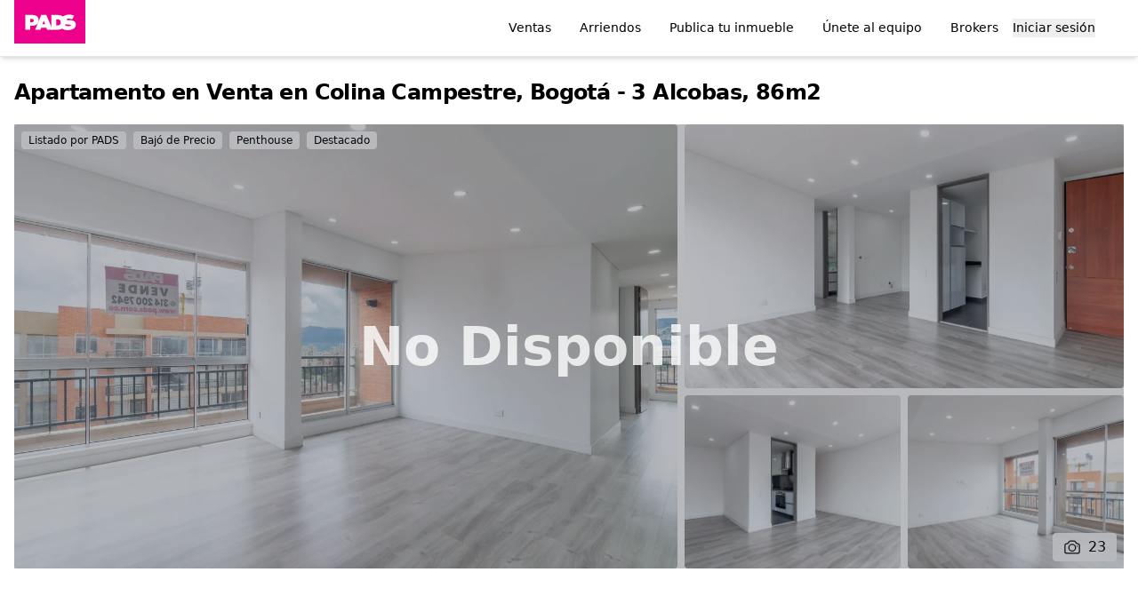

--- FILE ---
content_type: text/html
request_url: https://pads.com.co/propiedades/10204
body_size: 85702
content:
<!DOCTYPE html><html lang="es-CO"> <head><meta name="sentry-trace" content="72d82b60a11756b4356553cda867e678-c6750ca7a18ae86d-0"/>
<meta name="baggage" content="sentry-environment=production,sentry-release=website-astro%408155d29e5ad1ca1bde0f2414d34c971dcf8f7205,sentry-public_key=e0181ffe39d1660b189cc601f567a2f4,sentry-trace_id=72d82b60a11756b4356553cda867e678,sentry-sampled=false,sentry-sample_rand=0.7775334539157204,sentry-sample_rate=0.1"/><script>
  !(function (t, e) {
    let o, n, p, r
    e.__SV ||
      ((window.posthog = e),
      (e._i = []),
      (e.init = function (i, s, a) {
        function g(t, e) {
          const o = e.split('.')
          o.length == 2 && ((t = t[o[0]]), (e = o[1])),
            (t[e] = function () {
              t.push([e].concat(Array.prototype.slice.call(arguments, 0)))
            })
        }
        ;((p = t.createElement('script')).type = 'text/javascript'),
          (p.crossOrigin = 'anonymous'),
          (p.async = !0),
          (p.src =
            s.api_host.replace('.i.posthog.com', '-assets.i.posthog.com') +
            '/static/array.js'),
          (r = t.getElementsByTagName('script')[0]).parentNode.insertBefore(
            p,
            r,
          )
        let u = e
        for (
          void 0 !== a ? (u = e[a] = []) : (a = 'posthog'),
            u.people = u.people || [],
            u.toString = function (t) {
              let e = 'posthog'
              return a !== 'posthog' && (e += '.' + a), t || (e += ' (stub)'), e
            },
            u.people.toString = function () {
              return u.toString(1) + '.people (stub)'
            },
            o =
              'init capture register register_once register_for_session unregister unregister_for_session getFeatureFlag getFeatureFlagPayload isFeatureEnabled reloadFeatureFlags updateEarlyAccessFeatureEnrollment getEarlyAccessFeatures on onFeatureFlags onSurveysLoaded onSessionId getSurveys getActiveMatchingSurveys renderSurvey canRenderSurvey canRenderSurveyAsync identify setPersonProperties group resetGroups setPersonPropertiesForFlags resetPersonPropertiesForFlags setGroupPropertiesForFlags resetGroupPropertiesForFlags reset get_distinct_id getGroups get_session_id get_session_replay_url alias set_config startSessionRecording stopSessionRecording sessionRecordingStarted captureException loadToolbar get_property getSessionProperty createPersonProfile opt_in_capturing opt_out_capturing has_opted_in_capturing has_opted_out_capturing clear_opt_in_out_capturing debug getPageViewId captureTraceFeedback captureTraceMetric'.split(
                ' ',
              ),
            n = 0;
          n < o.length;
          n++
        )
          g(u, o[n])
        e._i.push([i, s, a])
      }),
      (e.__SV = 1))
  })(document, window.posthog || [])
  posthog.init('phc_HNULrOS68czPrI7XMDve8CU10OUG6eawpqnDAHf3kJz', {
    api_host: 'https://us.i.posthog.com',
    person_profiles: 'identified_only', // or 'always' to create profiles for anonymous users as well
  })
</script><script>(function(){const country = "CO";

      window.country = country
    })();</script><!-- GTM --><script src="https://www.googletagmanager.com/gtm.js?id=GTM-5XFFSRG"></script><script>
      window.dataLayer = window.dataLayer || []
      window.gtag = function gtag() {
        dataLayer.push(arguments)
      }
      gtag('js', new Date())
      gtag('config', 'GTM-5XFFSRG')
    </script><!-- End GTM --><title>
  Apartamento en Venta en Colina Campestre, Bogotá - 3 Alcobas, 86m2 - PADS
</title><meta charset="UTF-8"><meta name="viewport" content="width=device-width, initial-scale=1.0"><meta name="description" content="Al Norte de la ciudad  en  colina campestre sector de alta valorización en los últimos años, cerca de  colegios y  de centros comerciales, tenemos el gusto de presentarte este acogedor apartamento Con precio de oportunidad  de bajo costo de administración de excelente distribución e iluminación en todos sus ambientes  el conjunto residencial cuenta con club house

Su área privada cuenta con tres habitaciones, estudio y cocina integral, en su zona social sala comedor, excelente inversión. El conjunto tiene club house completo para el disfrute de la familia, amigos y mascotas: Piscina, gimnasio, cancha múltiple, salón de reuniones, zona BBQ, parques infantiles,tienda de abarrotes  para que  no tengas que ir lejos  en caso  de compras de ultima hora y acogedoras zonas verdes.

Que esperas, agenda ya tu visita."><title>Apartamento en Venta en Colina Campestre, Bogotá - 3 Alcobas, 86m2</title><meta name="msapplication-TileColor" content="#da532c"><meta name="theme-color" content="#ffffff"><link rel="canonical" href="https://pads.com.co/propiedades/10204"><!-- OpenGraph Tags --><meta property="og:title" content="Apartamento en Venta en Colina Campestre, Bogotá - 3 Alcobas, 86m2"><meta property="og:type" content="article"><meta property="og:url" content="https://pads.com.co/propiedades/10204"><meta property="og:locale" content="en"><meta property="og:image" content="https://d2n37sn7igfnks.cloudfront.net/eyJidWNrZXQiOiJwYWRzLWltYWdlcyIsImtleSI6ImM1NGVhNmRmLTJhYzktNDZhMS05MWZmLTNhZjNlMjEwN2U1Ny5qcGciLCJlZGl0cyI6eyJyZXNpemUiOnsid2lkdGgiOjQwMCwiZml0IjoiaW5zaWRlIn19fQ=="><meta property="og:image:alt" content=""><meta name="description" property="og:description" content="Al Norte de la ciudad  en  colina campestre sector de alta valorización en los últimos años, cerca de  colegios y  de centros comerciales, tenemos el gusto de presentarte este acogedor apartamento Con precio de oportunidad  de bajo costo de administración de excelente distribución e iluminación en todos sus ambientes  el conjunto residencial cuenta con club house

Su área privada cuenta con tres habitaciones, estudio y cocina integral, en su zona social sala comedor, excelente inversión. El conjunto tiene club house completo para el disfrute de la familia, amigos y mascotas: Piscina, gimnasio, cancha múltiple, salón de reuniones, zona BBQ, parques infantiles,tienda de abarrotes  para que  no tengas que ir lejos  en caso  de compras de ultima hora y acogedoras zonas verdes.

Que esperas, agenda ya tu visita."><meta property="og:site_name" content="Astro Documentation"><link rel="apple-touch-icon" sizes="180x180" href="/icons/apple-touch-icon.png"><link rel="icon" type="image/png" sizes="32x32" href="/icons/favicon-32x32.png"><link rel="icon" type="image/png" sizes="16x16" href="/icons/favicon-16x16.png"><link rel="manifest" href="/site.webmanifest"><link rel="mask-icon" href="/icons/safari-pinned-tab.svg" color="#5bbad5"><meta name="format-detection" content="telephone=no"><link rel="stylesheet" href="/_astro/_params_.B5ID6CAN.css">
<link rel="stylesheet" href="/_astro/index.DV8PrLMj.css">
<style></style>
<link rel="stylesheet" href="/_astro/index.DWvTTZjk.css">
<style>#map.svelte-dnc50z{display:flex;height:100%;width:100%}.animate-shimmer{animation:svelte-yi6sw-shimmer 1.2s infinite}@keyframes svelte-yi6sw-shimmer{to{transform:translate(100%)}}@media (prefers-reduced-motion: reduce){div[role=status].svelte-yi6sw>div:where(.svelte-yi6sw){display:none}}.listings-grid.svelte-cfacbq{grid-template-columns:repeat(auto-fill,minmax(260px,1fr))}input.currencyInput__formatted.svelte-n0twf6{border:1px solid #e2e2e2;padding:10px;box-sizing:border-box}input.currencyInput__formatted--zero.svelte-n0twf6{color:#333}input.currencyInput__formatted--positive.svelte-n0twf6{color:#00a36f}input.currencyInput__formatted--negative.svelte-n0twf6{color:#e75258}input.currencyInput__formatted.svelte-n0twf6:disabled{color:#999;background-color:#e2e2e2;pointer-events:none;cursor:default}
</style><script type="module" src="/_astro/page.CcheLOrj.js"></script>
<script>!(function(w,p,f,c){if(!window.crossOriginIsolated && !navigator.serviceWorker) return;c=w[p]=Object.assign(w[p]||{},{"lib":"/~partytown/","debug":false});c[f]=(c[f]||[]).concat(["datalayer.push"])})(window,'partytown','forward');/* Partytown 0.11.0 - MIT QwikDev */
const t={preserveBehavior:!1},e=e=>{if("string"==typeof e)return[e,t];const[n,r=t]=e;return[n,{...t,...r}]},n=Object.freeze((t=>{const e=new Set;let n=[];do{Object.getOwnPropertyNames(n).forEach((t=>{"function"==typeof n[t]&&e.add(t)}))}while((n=Object.getPrototypeOf(n))!==Object.prototype);return Array.from(e)})());!function(t,r,o,i,a,s,c,l,d,p,u=t,f){function h(){f||(f=1,"/"==(c=(s.lib||"/~partytown/")+(s.debug?"debug/":""))[0]&&(d=r.querySelectorAll('script[type="text/partytown"]'),i!=t?i.dispatchEvent(new CustomEvent("pt1",{detail:t})):(l=setTimeout(v,(null==s?void 0:s.fallbackTimeout)||1e4),r.addEventListener("pt0",w),a?y(1):o.serviceWorker?o.serviceWorker.register(c+(s.swPath||"partytown-sw.js"),{scope:c}).then((function(t){t.active?y():t.installing&&t.installing.addEventListener("statechange",(function(t){"activated"==t.target.state&&y()}))}),console.error):v())))}function y(e){p=r.createElement(e?"script":"iframe"),t._pttab=Date.now(),e||(p.style.display="block",p.style.width="0",p.style.height="0",p.style.border="0",p.style.visibility="hidden",p.setAttribute("aria-hidden",!0)),p.src=c+"partytown-"+(e?"atomics.js?v=0.11.0":"sandbox-sw.html?"+t._pttab),r.querySelector(s.sandboxParent||"body").appendChild(p)}function v(n,o){for(w(),i==t&&(s.forward||[]).map((function(n){const[r]=e(n);delete t[r.split(".")[0]]})),n=0;n<d.length;n++)(o=r.createElement("script")).innerHTML=d[n].innerHTML,o.nonce=s.nonce,r.head.appendChild(o);p&&p.parentNode.removeChild(p)}function w(){clearTimeout(l)}s=t.partytown||{},i==t&&(s.forward||[]).map((function(r){const[o,{preserveBehavior:i}]=e(r);u=t,o.split(".").map((function(e,r,o){var a;u=u[o[r]]=r+1<o.length?u[o[r]]||(a=o[r+1],n.includes(a)?[]:{}):(()=>{let e=null;if(i){const{methodOrProperty:n,thisObject:r}=((t,e)=>{let n=t;for(let t=0;t<e.length-1;t+=1)n=n[e[t]];return{thisObject:n,methodOrProperty:e.length>0?n[e[e.length-1]]:void 0}})(t,o);"function"==typeof n&&(e=(...t)=>n.apply(r,...t))}return function(){let n;return e&&(n=e(arguments)),(t._ptf=t._ptf||[]).push(o,arguments),n}})()}))})),"complete"==r.readyState?h():(t.addEventListener("DOMContentLoaded",h),t.addEventListener("load",h))}(window,document,navigator,top,window.crossOriginIsolated);;(e=>{e.addEventListener("astro:before-swap",e=>{let r=document.body.querySelector("iframe[src*='/~partytown/']");if(r)e.newDocument.body.append(r)})})(document);</script></head> <body> <style>astro-island,astro-slot,astro-static-slot{display:contents}</style><script>(()=>{var e=async t=>{await(await t())()};(self.Astro||(self.Astro={})).load=e;window.dispatchEvent(new Event("astro:load"));})();;(()=>{var A=Object.defineProperty;var g=(i,o,a)=>o in i?A(i,o,{enumerable:!0,configurable:!0,writable:!0,value:a}):i[o]=a;var d=(i,o,a)=>g(i,typeof o!="symbol"?o+"":o,a);{let i={0:t=>m(t),1:t=>a(t),2:t=>new RegExp(t),3:t=>new Date(t),4:t=>new Map(a(t)),5:t=>new Set(a(t)),6:t=>BigInt(t),7:t=>new URL(t),8:t=>new Uint8Array(t),9:t=>new Uint16Array(t),10:t=>new Uint32Array(t),11:t=>1/0*t},o=t=>{let[l,e]=t;return l in i?i[l](e):void 0},a=t=>t.map(o),m=t=>typeof t!="object"||t===null?t:Object.fromEntries(Object.entries(t).map(([l,e])=>[l,o(e)]));class y extends HTMLElement{constructor(){super(...arguments);d(this,"Component");d(this,"hydrator");d(this,"hydrate",async()=>{var b;if(!this.hydrator||!this.isConnected)return;let e=(b=this.parentElement)==null?void 0:b.closest("astro-island[ssr]");if(e){e.addEventListener("astro:hydrate",this.hydrate,{once:!0});return}let c=this.querySelectorAll("astro-slot"),n={},h=this.querySelectorAll("template[data-astro-template]");for(let r of h){let s=r.closest(this.tagName);s!=null&&s.isSameNode(this)&&(n[r.getAttribute("data-astro-template")||"default"]=r.innerHTML,r.remove())}for(let r of c){let s=r.closest(this.tagName);s!=null&&s.isSameNode(this)&&(n[r.getAttribute("name")||"default"]=r.innerHTML)}let p;try{p=this.hasAttribute("props")?m(JSON.parse(this.getAttribute("props"))):{}}catch(r){let s=this.getAttribute("component-url")||"<unknown>",v=this.getAttribute("component-export");throw v&&(s+=` (export ${v})`),console.error(`[hydrate] Error parsing props for component ${s}`,this.getAttribute("props"),r),r}let u;await this.hydrator(this)(this.Component,p,n,{client:this.getAttribute("client")}),this.removeAttribute("ssr"),this.dispatchEvent(new CustomEvent("astro:hydrate"))});d(this,"unmount",()=>{this.isConnected||this.dispatchEvent(new CustomEvent("astro:unmount"))})}disconnectedCallback(){document.removeEventListener("astro:after-swap",this.unmount),document.addEventListener("astro:after-swap",this.unmount,{once:!0})}connectedCallback(){if(!this.hasAttribute("await-children")||document.readyState==="interactive"||document.readyState==="complete")this.childrenConnectedCallback();else{let e=()=>{document.removeEventListener("DOMContentLoaded",e),c.disconnect(),this.childrenConnectedCallback()},c=new MutationObserver(()=>{var n;((n=this.lastChild)==null?void 0:n.nodeType)===Node.COMMENT_NODE&&this.lastChild.nodeValue==="astro:end"&&(this.lastChild.remove(),e())});c.observe(this,{childList:!0}),document.addEventListener("DOMContentLoaded",e)}}async childrenConnectedCallback(){let e=this.getAttribute("before-hydration-url");e&&await import(e),this.start()}async start(){let e=JSON.parse(this.getAttribute("opts")),c=this.getAttribute("client");if(Astro[c]===void 0){window.addEventListener(`astro:${c}`,()=>this.start(),{once:!0});return}try{await Astro[c](async()=>{let n=this.getAttribute("renderer-url"),[h,{default:p}]=await Promise.all([import(this.getAttribute("component-url")),n?import(n):()=>()=>{}]),u=this.getAttribute("component-export")||"default";if(!u.includes("."))this.Component=h[u];else{this.Component=h;for(let f of u.split("."))this.Component=this.Component[f]}return this.hydrator=p,this.hydrate},e,this)}catch(n){console.error(`[astro-island] Error hydrating ${this.getAttribute("component-url")}`,n)}}attributeChangedCallback(){this.hydrate()}}d(y,"observedAttributes",["props"]),customElements.get("astro-island")||customElements.define("astro-island",y)}})();</script><astro-island uid="2m2oAl" component-url="/_astro/LocaleSetter.DypytoMH.js" component-export="default" renderer-url="/_astro/client.svelte._QiAAY_u.js" props="{&quot;country&quot;:[0,&quot;CO&quot;]}" ssr client="load" opts="{&quot;name&quot;:&quot;LocaleSetter&quot;,&quot;value&quot;:true}" await-children><!--[--><!--]--><!--astro:end--></astro-island> <astro-island uid="cc6N3" component-url="/_astro/SessionSetter.BWbuBgNT.js" component-export="default" renderer-url="/_astro/client.svelte._QiAAY_u.js" props="{&quot;userData&quot;:[0]}" ssr client="load" opts="{&quot;name&quot;:&quot;SessionSetter&quot;,&quot;value&quot;:true}" await-children><!--[--><!--]--><!--astro:end--></astro-island> <div class="relative flex h-screen flex-col"> <div class="fixed z-30 h-14 w-full bg-white sm:h-16 sm:border-b sm:shadow-md"> <div class="mx-auto flex h-full justify-between px-4 text-base font-medium"> <!-- PASD Logo --> <div class="flex flex-shrink-0"> <a href="/" class="flex items-start" aria-label="Inicio"> <img src="/icons/pads-logo.svg" class="w-18 block sm:w-20" alt="PADS" height="70" width="80"> </a> </div> <div class="flex flex-1 justify-end">  <div class="flex"> <div class="hidden h-full lg:block"> <nav class="h-full"> <ul class="flex h-full items-center"> <li class="h-full"> <a href="/inmuebles-en-venta" class="flex h-full items-center justify-center whitespace-nowrap px-4 hover:bg-gray-50"> Ventas </a> </li><li class="h-full"> <a href="/inmuebles-en-arriendo" class="flex h-full items-center justify-center whitespace-nowrap px-4 hover:bg-gray-50"> Arriendos </a> </li><li class="h-full"> <a href="/publicar" class="flex h-full items-center justify-center whitespace-nowrap px-4 hover:bg-gray-50"> Publica tu inmueble </a> </li><li class="h-full"> <a href="/unete-al-equipo" class="flex h-full items-center justify-center whitespace-nowrap px-4 hover:bg-gray-50"> Únete al equipo </a> </li><li class="h-full"> <a href="/brokers" class="flex h-full items-center justify-center whitespace-nowrap px-4 hover:bg-gray-50"> Brokers </a> </li> <li> <astro-island uid="ZczueN" component-url="/_astro/User.BVpsectS.js" component-export="default" renderer-url="/_astro/client.svelte._QiAAY_u.js" props="{&quot;ssrUser&quot;:[0,null]}" ssr client="load" opts="{&quot;name&quot;:&quot;User&quot;,&quot;value&quot;:true}" await-children><!--[--><!--[!--><button class="whitespace-nowrap">Iniciar sesión</button><!--]--> <!--[!--><!--]--><!----> <!--[!--><!--]--><!----><!--]--><!--astro:end--></astro-island> </li> </ul> </nav> </div> <div class="flex h-full items-center md:mx-4"> <script>(()=>{var l=(n,t)=>{let i=async()=>{await(await n())()},e=typeof t.value=="object"?t.value:void 0,s={timeout:e==null?void 0:e.timeout};"requestIdleCallback"in window?window.requestIdleCallback(i,s):setTimeout(i,s.timeout||200)};(self.Astro||(self.Astro={})).idle=l;window.dispatchEvent(new Event("astro:idle"));})();</script><astro-island uid="Z2wQXte" component-url="/_astro/MobileNav.BUPS0rZ_.js" component-export="default" renderer-url="/_astro/client.svelte._QiAAY_u.js" props="{&quot;navigationOptions&quot;:[1,[[0,{&quot;href&quot;:[0,&quot;/inmuebles-en-venta&quot;],&quot;label&quot;:[0,&quot;Ventas&quot;]}],[0,{&quot;href&quot;:[0,&quot;/inmuebles-en-arriendo&quot;],&quot;label&quot;:[0,&quot;Arriendos&quot;]}],[0,{&quot;href&quot;:[0,&quot;/publicar&quot;],&quot;label&quot;:[0,&quot;Publica tu inmueble&quot;]}],[0,{&quot;href&quot;:[0,&quot;/unete-al-equipo&quot;],&quot;label&quot;:[0,&quot;Únete al equipo&quot;]}],[0,{&quot;href&quot;:[0,&quot;/brokers&quot;],&quot;label&quot;:[0,&quot;Brokers&quot;]}]]]}" ssr client="idle" opts="{&quot;name&quot;:&quot;MobileNav&quot;,&quot;value&quot;:true}" await-children><!--[--><div class="z-30 flex"><button class="ml-4 lg:hidden" aria-label="Menu"><svg xmlns="http://www.w3.org/2000/svg" fill="none" viewBox="0 0 24 24" stroke-width="1.5" stroke="currentColor" class="h-8 w-8"><path stroke-linecap="round" stroke-linejoin="round" d="M3.75 6.75h16.5M3.75 12h16.5m-16.5 5.25h16.5"></path></svg></button> <!--[!--><!--]--></div><!--]--><!--astro:end--></astro-island> </div> </div> </div> </div> </div> <div class="mt-16 flex flex-1 flex-col">  <div class="container"> <div class="md:py-6"> <section class="mb-1 hidden md:block"> <h1 class="pb-4 text-lg font-semibold leading-tight tracking-tight md:leading-normal lg:text-2xl"> Apartamento en Venta en Colina Campestre, Bogotá - 3 Alcobas, 86m2 </h1> </section> <section class="relative -mx-4 mb-4 md:mx-auto"> <div class="absolute z-[100] flex h-full w-full items-center justify-center bg-gray-900 bg-opacity-30"> <div class="text-4xl font-bold text-white opacity-80 sm:text-6xl">
No Disponible
</div> </div> <astro-island uid="1hVYAv" component-url="/_astro/Gallery.D2pwiqif.js" component-export="default" renderer-url="/_astro/client.svelte._QiAAY_u.js" props="{&quot;labels&quot;:[1,[[0,{&quot;id&quot;:[0,99],&quot;label&quot;:[0,&quot;Listado por PADS&quot;]}],[0,{&quot;id&quot;:[0,4],&quot;label&quot;:[0,&quot;Bajó de Precio&quot;]}],[0,{&quot;id&quot;:[0,7],&quot;label&quot;:[0,&quot;Penthouse&quot;]}],[0,{&quot;id&quot;:[0,9],&quot;label&quot;:[0,&quot;Destacado&quot;]}]]],&quot;photos&quot;:[1,[[0,&quot;c54ea6df-2ac9-46a1-91ff-3af3e2107e57.jpg&quot;],[0,&quot;dd6e9cdb-60a7-4d33-9ede-68abf888a5f8.jpg&quot;],[0,&quot;0b0af421-09de-446e-982d-a684c9bab397.jpg&quot;],[0,&quot;f2cbfa4b-2d4c-4c73-a3b0-2ffb5757d643.jpg&quot;],[0,&quot;2a87539a-de01-4b96-aedb-507fdb4178fc.jpg&quot;],[0,&quot;6f2c085c-e26c-4882-b2cd-30752c8dc0e6.jpg&quot;],[0,&quot;97e6c77d-7de4-4fdc-8aa0-dd78b7c608b4.jpg&quot;],[0,&quot;9d870fc1-28f4-4aea-b879-462bcfacf998.jpg&quot;],[0,&quot;85ed2323-bff1-420b-883c-45a4e6fa051b.jpg&quot;],[0,&quot;3d353ab8-36e5-40e6-9514-ad0114bfb110.jpg&quot;],[0,&quot;e59928ae-ab31-4148-a9b0-830b46b27468.jpg&quot;],[0,&quot;98ecc8a5-d427-4242-aaf8-960de38b3f1c.jpg&quot;],[0,&quot;d6197d89-231c-4f02-9a1d-70187c47c8f5.jpg&quot;],[0,&quot;69e86df2-7f75-435b-89bf-f7ad38ecc9ff.jpg&quot;],[0,&quot;0282bf9b-d41a-4570-b40d-1aa59e4971a6.jpg&quot;],[0,&quot;fb5523e4-c186-48c1-a057-b2ade71018c7.jpg&quot;],[0,&quot;c589c5ab-22cf-45d6-a386-53e5ae7b3188.jpg&quot;],[0,&quot;0a134740-8be1-40b6-b0e2-5b8c80cf6e4a.jpg&quot;],[0,&quot;4707ad80-f99e-4d70-9ede-fabed7325199.jpg&quot;],[0,&quot;ea21819e-d292-4c26-b138-4f71abb1c3f7.jpg&quot;],[0,&quot;35442307-41d1-4413-bea9-b7503de8f2e5.jpg&quot;],[0,&quot;712dc413-431b-4a21-990e-d4fcc44b9941.jpg&quot;],[0,&quot;cf96fab0-1105-40e1-9dd9-b740f6b9d87b.jpg&quot;]]]}" ssr client="load" opts="{&quot;name&quot;:&quot;Gallery&quot;,&quot;value&quot;:true}" await-children><!--[--><div class="relative"><div style="opacity: 1" class="relative flex h-80 items-center overflow-hidden bg-gray-50 sm:h-[460px] md:hidden"><!--[!--><!--]--> <swiper-container touch-move-stop-propagation="true" loop slides-per-view="1" class="w-full" navigation-next-el=".swiper-button-next" navigation-prev-el=".swiper-button-prev"><!--[--><swiper-slide><button class="block h-80 w-full items-center overflow-hidden sm:h-[460px]"><div class="flex h-full w-full"><img src="https://d2n37sn7igfnks.cloudfront.net/eyJidWNrZXQiOiJwYWRzLWltYWdlcyIsImtleSI6ImM1NGVhNmRmLTJhYzktNDZhMS05MWZmLTNhZjNlMjEwN2U1Ny5qcGciLCJlZGl0cyI6eyJyZXNpemUiOnsid2lkdGgiOjEyOTEsImZpdCI6Imluc2lkZSJ9fX0=" class="w-full object-cover" alt=""></div></button></swiper-slide><swiper-slide><button class="block h-80 w-full items-center overflow-hidden sm:h-[460px]"><div class="flex h-full w-full"><img src="https://d2n37sn7igfnks.cloudfront.net/eyJidWNrZXQiOiJwYWRzLWltYWdlcyIsImtleSI6ImRkNmU5Y2RiLTYwYTctNGQzMy05ZWRlLTY4YWJmODg4YTVmOC5qcGciLCJlZGl0cyI6eyJyZXNpemUiOnsid2lkdGgiOjEyOTEsImZpdCI6Imluc2lkZSJ9fX0=" class="w-full object-cover" alt=""></div></button></swiper-slide><swiper-slide><button class="block h-80 w-full items-center overflow-hidden sm:h-[460px]"><div class="flex h-full w-full"><img src="https://d2n37sn7igfnks.cloudfront.net/eyJidWNrZXQiOiJwYWRzLWltYWdlcyIsImtleSI6IjBiMGFmNDIxLTA5ZGUtNDQ2ZS05ODJkLWE2ODRjOWJhYjM5Ny5qcGciLCJlZGl0cyI6eyJyZXNpemUiOnsid2lkdGgiOjEyOTEsImZpdCI6Imluc2lkZSJ9fX0=" class="w-full object-cover" alt=""></div></button></swiper-slide><swiper-slide><button class="block h-80 w-full items-center overflow-hidden sm:h-[460px]"><div class="flex h-full w-full"><img src="https://d2n37sn7igfnks.cloudfront.net/eyJidWNrZXQiOiJwYWRzLWltYWdlcyIsImtleSI6ImYyY2JmYTRiLTJkNGMtNGM3My1hM2IwLTJmZmI1NzU3ZDY0My5qcGciLCJlZGl0cyI6eyJyZXNpemUiOnsid2lkdGgiOjEyOTEsImZpdCI6Imluc2lkZSJ9fX0=" class="w-full object-cover" alt=""></div></button></swiper-slide><swiper-slide><button class="block h-80 w-full items-center overflow-hidden sm:h-[460px]"><div class="flex h-full w-full"><img src="https://d2n37sn7igfnks.cloudfront.net/eyJidWNrZXQiOiJwYWRzLWltYWdlcyIsImtleSI6IjJhODc1MzlhLWRlMDEtNGI5Ni1hZWRiLTUwN2ZkYjQxNzhmYy5qcGciLCJlZGl0cyI6eyJyZXNpemUiOnsid2lkdGgiOjEyOTEsImZpdCI6Imluc2lkZSJ9fX0=" class="w-full object-cover" alt=""></div></button></swiper-slide><swiper-slide><button class="block h-80 w-full items-center overflow-hidden sm:h-[460px]"><div class="flex h-full w-full"><img src="https://d2n37sn7igfnks.cloudfront.net/eyJidWNrZXQiOiJwYWRzLWltYWdlcyIsImtleSI6IjZmMmMwODVjLWUyNmMtNDg4Mi1iMmNkLTMwNzUyYzhkYzBlNi5qcGciLCJlZGl0cyI6eyJyZXNpemUiOnsid2lkdGgiOjEyOTEsImZpdCI6Imluc2lkZSJ9fX0=" class="w-full object-cover" alt=""></div></button></swiper-slide><swiper-slide><button class="block h-80 w-full items-center overflow-hidden sm:h-[460px]"><div class="flex h-full w-full"><img src="https://d2n37sn7igfnks.cloudfront.net/eyJidWNrZXQiOiJwYWRzLWltYWdlcyIsImtleSI6Ijk3ZTZjNzdkLTdkZTQtNGZkYy04YWEwLWRkNzhiN2M2MDhiNC5qcGciLCJlZGl0cyI6eyJyZXNpemUiOnsid2lkdGgiOjEyOTEsImZpdCI6Imluc2lkZSJ9fX0=" class="w-full object-cover" alt=""></div></button></swiper-slide><swiper-slide><button class="block h-80 w-full items-center overflow-hidden sm:h-[460px]"><div class="flex h-full w-full"><img src="https://d2n37sn7igfnks.cloudfront.net/eyJidWNrZXQiOiJwYWRzLWltYWdlcyIsImtleSI6IjlkODcwZmMxLTI4ZjQtNGFlYS1iODc5LTQ2MmJjZmFjZjk5OC5qcGciLCJlZGl0cyI6eyJyZXNpemUiOnsid2lkdGgiOjEyOTEsImZpdCI6Imluc2lkZSJ9fX0=" class="w-full object-cover" alt=""></div></button></swiper-slide><swiper-slide><button class="block h-80 w-full items-center overflow-hidden sm:h-[460px]"><div class="flex h-full w-full"><img src="https://d2n37sn7igfnks.cloudfront.net/eyJidWNrZXQiOiJwYWRzLWltYWdlcyIsImtleSI6Ijg1ZWQyMzIzLWJmZjEtNDIwYi04ODNjLTQ1YTRlNmZhMDUxYi5qcGciLCJlZGl0cyI6eyJyZXNpemUiOnsid2lkdGgiOjEyOTEsImZpdCI6Imluc2lkZSJ9fX0=" class="w-full object-cover" alt=""></div></button></swiper-slide><swiper-slide><button class="block h-80 w-full items-center overflow-hidden sm:h-[460px]"><div class="flex h-full w-full"><img src="https://d2n37sn7igfnks.cloudfront.net/eyJidWNrZXQiOiJwYWRzLWltYWdlcyIsImtleSI6IjNkMzUzYWI4LTM2ZTUtNDBlNi05NTE0LWFkMDExNGJmYjExMC5qcGciLCJlZGl0cyI6eyJyZXNpemUiOnsid2lkdGgiOjEyOTEsImZpdCI6Imluc2lkZSJ9fX0=" class="w-full object-cover" alt=""></div></button></swiper-slide><swiper-slide><button class="block h-80 w-full items-center overflow-hidden sm:h-[460px]"><div class="flex h-full w-full"><img src="https://d2n37sn7igfnks.cloudfront.net/eyJidWNrZXQiOiJwYWRzLWltYWdlcyIsImtleSI6ImU1OTkyOGFlLWFiMzEtNDE0OC1hOWIwLTgzMGI0NmIyNzQ2OC5qcGciLCJlZGl0cyI6eyJyZXNpemUiOnsid2lkdGgiOjEyOTEsImZpdCI6Imluc2lkZSJ9fX0=" class="w-full object-cover" alt=""></div></button></swiper-slide><swiper-slide><button class="block h-80 w-full items-center overflow-hidden sm:h-[460px]"><div class="flex h-full w-full"><img src="https://d2n37sn7igfnks.cloudfront.net/eyJidWNrZXQiOiJwYWRzLWltYWdlcyIsImtleSI6Ijk4ZWNjOGE1LWQ0MjctNDI0Mi1hYWY4LTk2MGRlMzhiM2YxYy5qcGciLCJlZGl0cyI6eyJyZXNpemUiOnsid2lkdGgiOjEyOTEsImZpdCI6Imluc2lkZSJ9fX0=" class="w-full object-cover" alt=""></div></button></swiper-slide><swiper-slide><button class="block h-80 w-full items-center overflow-hidden sm:h-[460px]"><div class="flex h-full w-full"><img src="https://d2n37sn7igfnks.cloudfront.net/eyJidWNrZXQiOiJwYWRzLWltYWdlcyIsImtleSI6ImQ2MTk3ZDg5LTIzMWMtNGYwMi05YTFkLTcwMTg3YzQ3YzhmNS5qcGciLCJlZGl0cyI6eyJyZXNpemUiOnsid2lkdGgiOjEyOTEsImZpdCI6Imluc2lkZSJ9fX0=" class="w-full object-cover" alt=""></div></button></swiper-slide><swiper-slide><button class="block h-80 w-full items-center overflow-hidden sm:h-[460px]"><div class="flex h-full w-full"><img src="https://d2n37sn7igfnks.cloudfront.net/eyJidWNrZXQiOiJwYWRzLWltYWdlcyIsImtleSI6IjY5ZTg2ZGYyLTdmNzUtNDM1Yi04OWJmLWY3YWQzOGVjYzlmZi5qcGciLCJlZGl0cyI6eyJyZXNpemUiOnsid2lkdGgiOjEyOTEsImZpdCI6Imluc2lkZSJ9fX0=" class="w-full object-cover" alt=""></div></button></swiper-slide><swiper-slide><button class="block h-80 w-full items-center overflow-hidden sm:h-[460px]"><div class="flex h-full w-full"><img src="https://d2n37sn7igfnks.cloudfront.net/eyJidWNrZXQiOiJwYWRzLWltYWdlcyIsImtleSI6IjAyODJiZjliLWQ0MWEtNDU3MC1iNDBkLTFhYTU5ZTQ5NzFhNi5qcGciLCJlZGl0cyI6eyJyZXNpemUiOnsid2lkdGgiOjEyOTEsImZpdCI6Imluc2lkZSJ9fX0=" class="w-full object-cover" alt=""></div></button></swiper-slide><swiper-slide><button class="block h-80 w-full items-center overflow-hidden sm:h-[460px]"><div class="flex h-full w-full"><img src="https://d2n37sn7igfnks.cloudfront.net/eyJidWNrZXQiOiJwYWRzLWltYWdlcyIsImtleSI6ImZiNTUyM2U0LWMxODYtNDhjMS1hMDU3LWIyYWRlNzEwMThjNy5qcGciLCJlZGl0cyI6eyJyZXNpemUiOnsid2lkdGgiOjEyOTEsImZpdCI6Imluc2lkZSJ9fX0=" class="w-full object-cover" alt=""></div></button></swiper-slide><swiper-slide><button class="block h-80 w-full items-center overflow-hidden sm:h-[460px]"><div class="flex h-full w-full"><img src="https://d2n37sn7igfnks.cloudfront.net/eyJidWNrZXQiOiJwYWRzLWltYWdlcyIsImtleSI6ImM1ODljNWFiLTIyY2YtNDVkNi1hMzg2LTUzZTVhZTdiMzE4OC5qcGciLCJlZGl0cyI6eyJyZXNpemUiOnsid2lkdGgiOjEyOTEsImZpdCI6Imluc2lkZSJ9fX0=" class="w-full object-cover" alt=""></div></button></swiper-slide><swiper-slide><button class="block h-80 w-full items-center overflow-hidden sm:h-[460px]"><div class="flex h-full w-full"><img src="https://d2n37sn7igfnks.cloudfront.net/eyJidWNrZXQiOiJwYWRzLWltYWdlcyIsImtleSI6IjBhMTM0NzQwLThiZTEtNDBiNi1iMGUyLTViOGM4MGNmNmU0YS5qcGciLCJlZGl0cyI6eyJyZXNpemUiOnsid2lkdGgiOjEyOTEsImZpdCI6Imluc2lkZSJ9fX0=" class="w-full object-cover" alt=""></div></button></swiper-slide><swiper-slide><button class="block h-80 w-full items-center overflow-hidden sm:h-[460px]"><div class="flex h-full w-full"><img src="https://d2n37sn7igfnks.cloudfront.net/eyJidWNrZXQiOiJwYWRzLWltYWdlcyIsImtleSI6IjQ3MDdhZDgwLWY5OWUtNGQ3MC05ZWRlLWZhYmVkNzMyNTE5OS5qcGciLCJlZGl0cyI6eyJyZXNpemUiOnsid2lkdGgiOjEyOTEsImZpdCI6Imluc2lkZSJ9fX0=" class="w-full object-cover" alt=""></div></button></swiper-slide><swiper-slide><button class="block h-80 w-full items-center overflow-hidden sm:h-[460px]"><div class="flex h-full w-full"><img src="https://d2n37sn7igfnks.cloudfront.net/eyJidWNrZXQiOiJwYWRzLWltYWdlcyIsImtleSI6ImVhMjE4MTllLWQyOTItNGMyNi1iMTM4LTRmNzFhYmIxYzNmNy5qcGciLCJlZGl0cyI6eyJyZXNpemUiOnsid2lkdGgiOjEyOTEsImZpdCI6Imluc2lkZSJ9fX0=" class="w-full object-cover" alt=""></div></button></swiper-slide><swiper-slide><button class="block h-80 w-full items-center overflow-hidden sm:h-[460px]"><div class="flex h-full w-full"><img src="https://d2n37sn7igfnks.cloudfront.net/eyJidWNrZXQiOiJwYWRzLWltYWdlcyIsImtleSI6IjM1NDQyMzA3LTQxZDEtNDQxMy1iZWE5LWI3NTAzZGU4ZjJlNS5qcGciLCJlZGl0cyI6eyJyZXNpemUiOnsid2lkdGgiOjEyOTEsImZpdCI6Imluc2lkZSJ9fX0=" class="w-full object-cover" alt=""></div></button></swiper-slide><swiper-slide><button class="block h-80 w-full items-center overflow-hidden sm:h-[460px]"><div class="flex h-full w-full"><img src="https://d2n37sn7igfnks.cloudfront.net/eyJidWNrZXQiOiJwYWRzLWltYWdlcyIsImtleSI6IjcxMmRjNDEzLTQzMWItNGEyMS05OTBlLWQ0ZmNjNDRiOTk0MS5qcGciLCJlZGl0cyI6eyJyZXNpemUiOnsid2lkdGgiOjEyOTEsImZpdCI6Imluc2lkZSJ9fX0=" class="w-full object-cover" alt=""></div></button></swiper-slide><swiper-slide><button class="block h-80 w-full items-center overflow-hidden sm:h-[460px]"><div class="flex h-full w-full"><img src="https://d2n37sn7igfnks.cloudfront.net/eyJidWNrZXQiOiJwYWRzLWltYWdlcyIsImtleSI6ImNmOTZmYWIwLTExMDUtNDBlMS05ZGQ5LWI3NDBmNmI5ZDg3Yi5qcGciLCJlZGl0cyI6eyJyZXNpemUiOnsid2lkdGgiOjEyOTEsImZpdCI6Imluc2lkZSJ9fX0=" class="w-full object-cover" alt=""></div></button></swiper-slide><!--]--> <button slot="container-start" class="swiper-button-prev absolute left-2 top-1/2 z-20 -translate-y-1/2 rounded-full bg-white p-1 opacity-70" aria-label="Previous"><svg fill="none" viewBox="0 0 24 24" stroke-width="1.5" stroke="currentColor" aria-hidden="true" xmlns="http://www.w3.org/2000/svg" width="100%" height="100%" class="h-6 w-6 text-gray-800"><!--[--><path stroke-linecap="round" stroke-linejoin="round" d="M15.75 19.5 8.25 12l7.5-7.5"></path><!--]--></svg><!----></button> <button slot="container-start" class="swiper-button-next absolute right-2 top-1/2 z-20 -translate-y-1/2 rounded-full bg-white p-1 opacity-70" aria-label="Next"><svg fill="none" viewBox="0 0 24 24" stroke-width="1.5" stroke="currentColor" aria-hidden="true" xmlns="http://www.w3.org/2000/svg" width="100%" height="100%" class="h-6 w-6 text-gray-800"><!--[--><path stroke-linecap="round" stroke-linejoin="round" d="m8.25 4.5 7.5 7.5-7.5 7.5"></path><!--]--></svg><!----></button></swiper-container> <div class="absolute left-3 top-3 z-10 flex flex-wrap"><!--[--><div class="mb-2 mr-2 rounded bg-white px-2 py-0.5 text-xs">Listado por PADS</div><div class="mb-2 mr-2 rounded bg-white px-2 py-0.5 text-xs">Bajó de Precio</div><div class="mb-2 mr-2 rounded bg-white px-2 py-0.5 text-xs">Penthouse</div><div class="mb-2 mr-2 rounded bg-white px-2 py-0.5 text-xs">Destacado</div><!--]--></div></div> <div class="relative hidden md:block"><!--[!--><!--]--> <div class="grid grid-cols-10 gap-2"><div class="col-span-6 h-[500px] cursor-pointer bg-gray-100"><button class="h-full w-full sm:rounded"><img class="h-full w-full object-cover sm:rounded" src="https://d2n37sn7igfnks.cloudfront.net/eyJidWNrZXQiOiJwYWRzLWltYWdlcyIsImtleSI6ImM1NGVhNmRmLTJhYzktNDZhMS05MWZmLTNhZjNlMjEwN2U1Ny5qcGciLCJlZGl0cyI6eyJyZXNpemUiOnsid2lkdGgiOjEyOTEsImZpdCI6Imluc2lkZSJ9fX0=" alt=""></button> <div><div class="absolute left-2 top-2 z-10 flex flex-wrap"><!--[--><div class="mb-2 mr-2 rounded bg-white px-2 py-0.5 text-xs">Listado por PADS</div><div class="mb-2 mr-2 rounded bg-white px-2 py-0.5 text-xs">Bajó de Precio</div><div class="mb-2 mr-2 rounded bg-white px-2 py-0.5 text-xs">Penthouse</div><div class="mb-2 mr-2 rounded bg-white px-2 py-0.5 text-xs">Destacado</div><!--]--></div></div></div> <div class="col-span-4 grid h-[500px] grid-cols-4 grid-rows-galleryRight gap-2"><div class="col-span-4 row-span-6 cursor-pointer bg-gray-100"><button class="h-full w-full sm:rounded"><img class="h-full w-full object-cover sm:rounded" src="https://d2n37sn7igfnks.cloudfront.net/eyJidWNrZXQiOiJwYWRzLWltYWdlcyIsImtleSI6ImRkNmU5Y2RiLTYwYTctNGQzMy05ZWRlLTY4YWJmODg4YTVmOC5qcGciLCJlZGl0cyI6eyJyZXNpemUiOnsid2lkdGgiOjEyOTEsImZpdCI6Imluc2lkZSJ9fX0=" alt=""></button></div> <div class="col-span-2 row-span-4 cursor-pointer bg-gray-100"><button class="h-full w-full sm:rounded"><img class="h-full w-full object-cover sm:rounded" src="https://d2n37sn7igfnks.cloudfront.net/eyJidWNrZXQiOiJwYWRzLWltYWdlcyIsImtleSI6IjBiMGFmNDIxLTA5ZGUtNDQ2ZS05ODJkLWE2ODRjOWJhYjM5Ny5qcGciLCJlZGl0cyI6eyJyZXNpemUiOnsid2lkdGgiOjEyOTEsImZpdCI6Imluc2lkZSJ9fX0=" alt=""></button></div> <div class="col-span-2 row-span-4 cursor-pointer bg-gray-100"><button class="h-full w-full sm:rounded"><img class="h-full w-full object-cover sm:rounded" src="https://d2n37sn7igfnks.cloudfront.net/eyJidWNrZXQiOiJwYWRzLWltYWdlcyIsImtleSI6ImYyY2JmYTRiLTJkNGMtNGM3My1hM2IwLTJmZmI1NzU3ZDY0My5qcGciLCJlZGl0cyI6eyJyZXNpemUiOnsid2lkdGgiOjEyOTEsImZpdCI6Imluc2lkZSJ9fX0=" alt=""></button> <button class="absolute bottom-2 right-2 rounded bg-white px-3 py-1 opacity-95"><div class="flex items-center"><svg fill="none" viewBox="0 0 24 24" stroke-width="1.5" stroke="currentColor" aria-hidden="true" xmlns="http://www.w3.org/2000/svg" width="100%" height="100%" class="mr-2 h-5 w-5"><!--[--><path stroke-linecap="round" stroke-linejoin="round" d="M6.827 6.175A2.31 2.31 0 0 1 5.186 7.23c-.38.054-.757.112-1.134.175C2.999 7.58 2.25 8.507 2.25 9.574V18a2.25 2.25 0 0 0 2.25 2.25h15A2.25 2.25 0 0 0 21.75 18V9.574c0-1.067-.75-1.994-1.802-2.169a47.865 47.865 0 0 0-1.134-.175 2.31 2.31 0 0 1-1.64-1.055l-.822-1.316a2.192 2.192 0 0 0-1.736-1.039 48.774 48.774 0 0 0-5.232 0 2.192 2.192 0 0 0-1.736 1.039l-.821 1.316Z"></path><path stroke-linecap="round" stroke-linejoin="round" d="M16.5 12.75a4.5 4.5 0 1 1-9 0 4.5 4.5 0 0 1 9 0ZM18.75 10.5h.008v.008h-.008V10.5Z"></path><!--]--></svg><!---->23</div></button></div></div></div></div></div><!--]--><!--astro:end--></astro-island> </section> <section class="mb-1 md:hidden"> <h1 class="pb-4 text-lg font-semibold leading-tight tracking-tight md:leading-normal lg:text-2xl"> Apartamento en Venta en Colina Campestre, Bogotá - 3 Alcobas, 86m2 </h1> </section> <div class="py-6 lg:flex"> <div class="flex-1 lg:pr-10"> <section class="mb-10"> <header> <div>  </div> </header> </section> <section class="mb-10"> <h2 class="mb-5 text-lg font-semibold">Descripción</h2> <div class="leading-relaxed text-gray-800"> <div class="whitespace-pre-line">Al Norte de la ciudad  en  colina campestre sector de alta valorización en los últimos años, cerca de  colegios y  de centros comerciales, tenemos el gusto de presentarte este acogedor apartamento Con precio de oportunidad  de bajo costo de administración de excelente distribución e iluminación en todos sus ambientes  el conjunto residencial cuenta con club house

Su área privada cuenta con tres habitaciones, estudio y cocina integral, en su zona social sala comedor, excelente inversión. El conjunto tiene club house completo para el disfrute de la familia, amigos y mascotas: Piscina, gimnasio, cancha múltiple, salón de reuniones, zona BBQ, parques infantiles,tienda de abarrotes  para que  no tengas que ir lejos  en caso  de compras de ultima hora y acogedoras zonas verdes.

Que esperas, agenda ya tu visita.</div> </div> </section> <section class="mb-10"> <h2 class="mb-5 text-lg font-semibold">Detalles</h2> <div> <dl class="grid grid-cols-1 gap-x-10 md:grid-cols-2"> <div class="grid grid-cols-2 border-b border-gray-400 px-2 py-3 sm:grid-cols-3 sm:gap-4 sm:py-4"> <dt class="whitespace-nowrap text-base text-gray-600"> Código PADS </dt> <dd class="mt-1 text-right text-base font-medium text-gray-900 sm:col-span-2 sm:mt-0"> 10204 </dd> </div><div class="grid grid-cols-2 border-b border-gray-400 px-2 py-3 sm:grid-cols-3 sm:gap-4 sm:py-4"> <dt class="whitespace-nowrap text-base text-gray-600"> Precio Venta </dt> <dd class="mt-1 text-right text-base font-medium text-gray-900 sm:col-span-2 sm:mt-0"> - </dd> </div><div class="grid grid-cols-2 border-b border-gray-400 px-2 py-3 sm:grid-cols-3 sm:gap-4 sm:py-4"> <dt class="whitespace-nowrap text-base text-gray-600"> Precio Arriendo </dt> <dd class="mt-1 text-right text-base font-medium text-gray-900 sm:col-span-2 sm:mt-0"> - </dd> </div><div class="grid grid-cols-2 border-b border-gray-400 px-2 py-3 sm:grid-cols-3 sm:gap-4 sm:py-4"> <dt class="whitespace-nowrap text-base text-gray-600"> Admin. </dt> <dd class="mt-1 text-right text-base font-medium text-gray-900 sm:col-span-2 sm:mt-0"> - </dd> </div><div class="grid grid-cols-2 border-b border-gray-400 px-2 py-3 sm:grid-cols-3 sm:gap-4 sm:py-4"> <dt class="whitespace-nowrap text-base text-gray-600"> Alcobas </dt> <dd class="mt-1 text-right text-base font-medium text-gray-900 sm:col-span-2 sm:mt-0"> 3 </dd> </div><div class="grid grid-cols-2 border-b border-gray-400 px-2 py-3 sm:grid-cols-3 sm:gap-4 sm:py-4"> <dt class="whitespace-nowrap text-base text-gray-600"> Baños completos </dt> <dd class="mt-1 text-right text-base font-medium text-gray-900 sm:col-span-2 sm:mt-0"> 2 </dd> </div><div class="grid grid-cols-2 border-b border-gray-400 px-2 py-3 sm:grid-cols-3 sm:gap-4 sm:py-4"> <dt class="whitespace-nowrap text-base text-gray-600"> Baños auxiliares </dt> <dd class="mt-1 text-right text-base font-medium text-gray-900 sm:col-span-2 sm:mt-0"> 1 </dd> </div><div class="grid grid-cols-2 border-b border-gray-400 px-2 py-3 sm:grid-cols-3 sm:gap-4 sm:py-4"> <dt class="whitespace-nowrap text-base text-gray-600"> Parqueaderos </dt> <dd class="mt-1 text-right text-base font-medium text-gray-900 sm:col-span-2 sm:mt-0"> 1 </dd> </div><div class="grid grid-cols-2 border-b border-gray-400 px-2 py-3 sm:grid-cols-3 sm:gap-4 sm:py-4"> <dt class="whitespace-nowrap text-base text-gray-600"> Amoblamiento </dt> <dd class="mt-1 text-right text-base font-medium text-gray-900 sm:col-span-2 sm:mt-0"> Sin Amoblar </dd> </div><div class="grid grid-cols-2 border-b border-gray-400 px-2 py-3 sm:grid-cols-3 sm:gap-4 sm:py-4"> <dt class="whitespace-nowrap text-base text-gray-600"> Tipo de propiedad </dt> <dd class="mt-1 text-right text-base font-medium text-gray-900 sm:col-span-2 sm:mt-0"> Apartamento </dd> </div><div class="grid grid-cols-2 border-b border-gray-400 px-2 py-3 sm:grid-cols-3 sm:gap-4 sm:py-4"> <dt class="whitespace-nowrap text-base text-gray-600"> Área </dt> <dd class="mt-1 text-right text-base font-medium text-gray-900 sm:col-span-2 sm:mt-0"> 86 m2 </dd> </div><div class="grid grid-cols-2 border-b border-gray-400 px-2 py-3 sm:grid-cols-3 sm:gap-4 sm:py-4"> <dt class="whitespace-nowrap text-base text-gray-600"> Área lote </dt> <dd class="mt-1 text-right text-base font-medium text-gray-900 sm:col-span-2 sm:mt-0"> - </dd> </div><div class="grid grid-cols-2 border-b border-gray-400 px-2 py-3 sm:grid-cols-3 sm:gap-4 sm:py-4"> <dt class="whitespace-nowrap text-base text-gray-600"> Año Construcción </dt> <dd class="mt-1 text-right text-base font-medium text-gray-900 sm:col-span-2 sm:mt-0"> 2008 </dd> </div> </dl> </div> </section> <section class="mb-10"> <div> <h2 class="mb-5 text-lg font-semibold">Ambientes</h2> <div> <ul class="grid grid-cols-1 gap-4 md:grid-cols-2 lg:grid-cols-3"> <li class="flex"> <svg fill="none" viewBox="0 0 24 24" height="20" width="20" xmlns="http://www.w3.org/2000/svg"> <path xmlns="http://www.w3.org/2000/svg" d="M8.79499 15.8749L4.62499 11.7049L3.20499 13.1149L8.79499 18.7049L20.795 6.70492L19.385 5.29492L8.79499 15.8749Z" fill="#000000"></path> </svg> <span class="ml-2 text-base font-medium text-gray-900"> Estudio </span> </li><li class="flex"> <svg fill="none" viewBox="0 0 24 24" height="20" width="20" xmlns="http://www.w3.org/2000/svg"> <path xmlns="http://www.w3.org/2000/svg" d="M8.79499 15.8749L4.62499 11.7049L3.20499 13.1149L8.79499 18.7049L20.795 6.70492L19.385 5.29492L8.79499 15.8749Z" fill="#000000"></path> </svg> <span class="ml-2 text-base font-medium text-gray-900"> Terraza </span> </li><li class="flex"> <svg fill="none" viewBox="0 0 24 24" height="20" width="20" xmlns="http://www.w3.org/2000/svg"> <path xmlns="http://www.w3.org/2000/svg" d="M8.79499 15.8749L4.62499 11.7049L3.20499 13.1149L8.79499 18.7049L20.795 6.70492L19.385 5.29492L8.79499 15.8749Z" fill="#000000"></path> </svg> <span class="ml-2 text-base font-medium text-gray-900"> Comedor </span> </li><li class="flex"> <svg fill="none" viewBox="0 0 24 24" height="20" width="20" xmlns="http://www.w3.org/2000/svg"> <path xmlns="http://www.w3.org/2000/svg" d="M8.79499 15.8749L4.62499 11.7049L3.20499 13.1149L8.79499 18.7049L20.795 6.70492L19.385 5.29492L8.79499 15.8749Z" fill="#000000"></path> </svg> <span class="ml-2 text-base font-medium text-gray-900"> Balcón </span> </li><li class="flex"> <svg fill="none" viewBox="0 0 24 24" height="20" width="20" xmlns="http://www.w3.org/2000/svg"> <path xmlns="http://www.w3.org/2000/svg" d="M8.79499 15.8749L4.62499 11.7049L3.20499 13.1149L8.79499 18.7049L20.795 6.70492L19.385 5.29492L8.79499 15.8749Z" fill="#000000"></path> </svg> <span class="ml-2 text-base font-medium text-gray-900"> Cocina abierta </span> </li><li class="flex"> <svg fill="none" viewBox="0 0 24 24" height="20" width="20" xmlns="http://www.w3.org/2000/svg"> <path xmlns="http://www.w3.org/2000/svg" d="M8.79499 15.8749L4.62499 11.7049L3.20499 13.1149L8.79499 18.7049L20.795 6.70492L19.385 5.29492L8.79499 15.8749Z" fill="#000000"></path> </svg> <span class="ml-2 text-base font-medium text-gray-900"> Cocina </span> </li><li class="flex"> <svg fill="none" viewBox="0 0 24 24" height="20" width="20" xmlns="http://www.w3.org/2000/svg"> <path xmlns="http://www.w3.org/2000/svg" d="M8.79499 15.8749L4.62499 11.7049L3.20499 13.1149L8.79499 18.7049L20.795 6.70492L19.385 5.29492L8.79499 15.8749Z" fill="#000000"></path> </svg> <span class="ml-2 text-base font-medium text-gray-900"> Area de lavandería </span> </li><li class="flex"> <svg fill="none" viewBox="0 0 24 24" height="20" width="20" xmlns="http://www.w3.org/2000/svg"> <path xmlns="http://www.w3.org/2000/svg" d="M8.79499 15.8749L4.62499 11.7049L3.20499 13.1149L8.79499 18.7049L20.795 6.70492L19.385 5.29492L8.79499 15.8749Z" fill="#000000"></path> </svg> <span class="ml-2 text-base font-medium text-gray-900"> Depósito </span> </li><li class="flex"> <svg fill="none" viewBox="0 0 24 24" height="20" width="20" xmlns="http://www.w3.org/2000/svg"> <path xmlns="http://www.w3.org/2000/svg" d="M8.79499 15.8749L4.62499 11.7049L3.20499 13.1149L8.79499 18.7049L20.795 6.70492L19.385 5.29492L8.79499 15.8749Z" fill="#000000"></path> </svg> <span class="ml-2 text-base font-medium text-gray-900"> Vestier </span> </li><li class="flex"> <svg fill="none" viewBox="0 0 24 24" height="20" width="20" xmlns="http://www.w3.org/2000/svg"> <path xmlns="http://www.w3.org/2000/svg" d="M8.79499 15.8749L4.62499 11.7049L3.20499 13.1149L8.79499 18.7049L20.795 6.70492L19.385 5.29492L8.79499 15.8749Z" fill="#000000"></path> </svg> <span class="ml-2 text-base font-medium text-gray-900"> Sala-comedor </span> </li> </ul> </div> </div> </section> <section class="mb-10"> <div> <h2 class="mb-5 text-lg font-semibold">Carácteristicas del Inmueble</h2> <div> <ul class="grid grid-cols-1 gap-4 md:grid-cols-2 lg:grid-cols-3"> <li class="flex"> <svg fill="none" viewBox="0 0 24 24" height="20" width="20" xmlns="http://www.w3.org/2000/svg"> <path xmlns="http://www.w3.org/2000/svg" d="M8.79499 15.8749L4.62499 11.7049L3.20499 13.1149L8.79499 18.7049L20.795 6.70492L19.385 5.29492L8.79499 15.8749Z" fill="#000000"></path> </svg> <span class="ml-2 text-base font-medium text-gray-900"> Iluminación natural </span> </li><li class="flex"> <svg fill="none" viewBox="0 0 24 24" height="20" width="20" xmlns="http://www.w3.org/2000/svg"> <path xmlns="http://www.w3.org/2000/svg" d="M8.79499 15.8749L4.62499 11.7049L3.20499 13.1149L8.79499 18.7049L20.795 6.70492L19.385 5.29492L8.79499 15.8749Z" fill="#000000"></path> </svg> <span class="ml-2 text-base font-medium text-gray-900"> Cocina integral </span> </li><li class="flex"> <svg fill="none" viewBox="0 0 24 24" height="20" width="20" xmlns="http://www.w3.org/2000/svg"> <path xmlns="http://www.w3.org/2000/svg" d="M8.79499 15.8749L4.62499 11.7049L3.20499 13.1149L8.79499 18.7049L20.795 6.70492L19.385 5.29492L8.79499 15.8749Z" fill="#000000"></path> </svg> <span class="ml-2 text-base font-medium text-gray-900"> Puerta de Seguridad </span> </li><li class="flex"> <svg fill="none" viewBox="0 0 24 24" height="20" width="20" xmlns="http://www.w3.org/2000/svg"> <path xmlns="http://www.w3.org/2000/svg" d="M8.79499 15.8749L4.62499 11.7049L3.20499 13.1149L8.79499 18.7049L20.795 6.70492L19.385 5.29492L8.79499 15.8749Z" fill="#000000"></path> </svg> <span class="ml-2 text-base font-medium text-gray-900"> Closets </span> </li><li class="flex"> <svg fill="none" viewBox="0 0 24 24" height="20" width="20" xmlns="http://www.w3.org/2000/svg"> <path xmlns="http://www.w3.org/2000/svg" d="M8.79499 15.8749L4.62499 11.7049L3.20499 13.1149L8.79499 18.7049L20.795 6.70492L19.385 5.29492L8.79499 15.8749Z" fill="#000000"></path> </svg> <span class="ml-2 text-base font-medium text-gray-900"> Estufa a gas </span> </li><li class="flex"> <svg fill="none" viewBox="0 0 24 24" height="20" width="20" xmlns="http://www.w3.org/2000/svg"> <path xmlns="http://www.w3.org/2000/svg" d="M8.79499 15.8749L4.62499 11.7049L3.20499 13.1149L8.79499 18.7049L20.795 6.70492L19.385 5.29492L8.79499 15.8749Z" fill="#000000"></path> </svg> <span class="ml-2 text-base font-medium text-gray-900"> Ventanas anti ruido </span> </li><li class="flex"> <svg fill="none" viewBox="0 0 24 24" height="20" width="20" xmlns="http://www.w3.org/2000/svg"> <path xmlns="http://www.w3.org/2000/svg" d="M8.79499 15.8749L4.62499 11.7049L3.20499 13.1149L8.79499 18.7049L20.795 6.70492L19.385 5.29492L8.79499 15.8749Z" fill="#000000"></path> </svg> <span class="ml-2 text-base font-medium text-gray-900"> Estufa mixta </span> </li> </ul> </div> </div> </section> <section class="mb-20"> <div> <h2 class="mb-5 text-lg font-semibold">Amenidades</h2> <div> <ul class="grid grid-cols-1 gap-4 md:grid-cols-2 lg:grid-cols-3"> <li class="flex"> <svg fill="none" viewBox="0 0 24 24" height="20" width="20" xmlns="http://www.w3.org/2000/svg"> <path xmlns="http://www.w3.org/2000/svg" d="M8.79499 15.8749L4.62499 11.7049L3.20499 13.1149L8.79499 18.7049L20.795 6.70492L19.385 5.29492L8.79499 15.8749Z" fill="#000000"></path> </svg> <span class="ml-2 text-base font-medium text-gray-900"> Shut de basura </span> </li> </ul> </div> </div> </section>  <footer class="pt-20"> <p class="text-sm italic text-gray-600">
Ésta publicación es únicamente para fines informativos y no constituye una
  oferta vinculante. Si bien hacemos nuestro mayor esfuerzo para asegurar la
  precisión de la información, cada persona debe asegurarse de realizar la
  debida diligencia correspondiente, incluyendo, pero no limitándose a, la
  verificación del estado legal y físico de la propiedad, antes de realizar
  cualquier compra o alquiler de las propiedades publicadas aquí. El uso de la
  información proporcionada en este sitio web es bajo su propio riesgo y
  responsabilidad, y no garantizamos la exactitud, integridad o utilidad de
  dicha información para fines de transacciones.
</p> </footer> </div>  </div> <!-- Modals --> <astro-island uid="1ifXTM" component-url="/_astro/AddListingModal.BVjnZdZt.js" component-export="default" renderer-url="/_astro/client.svelte._QiAAY_u.js" props="{&quot;ssrActiveSearchCollection&quot;:[0,null],&quot;listing&quot;:[0,{&quot;admin_charge&quot;:[0,310000],&quot;admin_included&quot;:[0,false],&quot;area_sqm&quot;:[0,86],&quot;area_lot_sqm&quot;:[0,0],&quot;bathrooms&quot;:[0,2],&quot;half_bathrooms&quot;:[0,1],&quot;bedrooms&quot;:[0,3],&quot;broker&quot;:[0,{&quot;avatar&quot;:[0,&quot;03b5a7e5-9502-4069-a202-999d26d76f4e.jpg&quot;],&quot;first_name&quot;:[0,&quot;Equipo&quot;],&quot;full_name&quot;:[0,&quot;Equipo Peinado Pinto&quot;],&quot;slug&quot;:[0,&quot;equipo-peinado-pinto&quot;]}],&quot;city&quot;:[0,{&quot;name&quot;:[0,&quot;Bogotá&quot;],&quot;context&quot;:[0,&quot;Distrito Capital&quot;],&quot;id&quot;:[0,824],&quot;type&quot;:[0,&quot;city&quot;]}],&quot;country&quot;:[0,&quot;CO&quot;],&quot;currency&quot;:[0,&quot;COP&quot;],&quot;description&quot;:[0,&quot;Al Norte de la ciudad  en  colina campestre sector de alta valorización en los últimos años, cerca de  colegios y  de centros comerciales, tenemos el gusto de presentarte este acogedor apartamento Con precio de oportunidad  de bajo costo de administración de excelente distribución e iluminación en todos sus ambientes  el conjunto residencial cuenta con club house\n\nSu área privada cuenta con tres habitaciones, estudio y cocina integral, en su zona social sala comedor, excelente inversión. El conjunto tiene club house completo para el disfrute de la familia, amigos y mascotas: Piscina, gimnasio, cancha múltiple, salón de reuniones, zona BBQ, parques infantiles,tienda de abarrotes  para que  no tengas que ir lejos  en caso  de compras de ultima hora y acogedoras zonas verdes.\n\nQue esperas, agenda ya tu visita.&quot;],&quot;features&quot;:[1,[[0,{&quot;id&quot;:[0,6],&quot;category&quot;:[0,&quot;space&quot;],&quot;label&quot;:[0,&quot;Estudio&quot;]}],[0,{&quot;id&quot;:[0,10],&quot;category&quot;:[0,&quot;aspect&quot;],&quot;label&quot;:[0,&quot;Interior&quot;]}],[0,{&quot;id&quot;:[0,31],&quot;category&quot;:[0,&quot;space&quot;],&quot;label&quot;:[0,&quot;Terraza&quot;]}],[0,{&quot;id&quot;:[0,48],&quot;category&quot;:[0,&quot;feature&quot;],&quot;label&quot;:[0,&quot;Iluminación natural&quot;]}],[0,{&quot;id&quot;:[0,55],&quot;category&quot;:[0,&quot;feature&quot;],&quot;label&quot;:[0,&quot;Cocina integral&quot;]}],[0,{&quot;id&quot;:[0,61],&quot;category&quot;:[0,&quot;space&quot;],&quot;label&quot;:[0,&quot;Comedor&quot;]}],[0,{&quot;id&quot;:[0,78],&quot;category&quot;:[0,&quot;flooring&quot;],&quot;label&quot;:[0,&quot;Piso laminado&quot;]}],[0,{&quot;id&quot;:[0,80],&quot;category&quot;:[0,&quot;space&quot;],&quot;label&quot;:[0,&quot;Balcón&quot;]}],[0,{&quot;id&quot;:[0,84],&quot;category&quot;:[0,&quot;flooring&quot;],&quot;label&quot;:[0,&quot;Piso de mármol&quot;]}],[0,{&quot;id&quot;:[0,113],&quot;category&quot;:[0,&quot;feature&quot;],&quot;label&quot;:[0,&quot;Puerta de Seguridad&quot;]}],[0,{&quot;id&quot;:[0,175],&quot;category&quot;:[0,&quot;feature&quot;],&quot;label&quot;:[0,&quot;Closets&quot;]}],[0,{&quot;id&quot;:[0,178],&quot;category&quot;:[0,&quot;amenity&quot;],&quot;label&quot;:[0,&quot;Shut de basura&quot;]}],[0,{&quot;id&quot;:[0,163],&quot;category&quot;:[0,&quot;space&quot;],&quot;label&quot;:[0,&quot;Cocina abierta&quot;]}],[0,{&quot;id&quot;:[0,212],&quot;category&quot;:[0,&quot;space&quot;],&quot;label&quot;:[0,&quot;Cocina&quot;]}],[0,{&quot;id&quot;:[0,213],&quot;category&quot;:[0,&quot;utility&quot;],&quot;label&quot;:[0,&quot;Servicio de gas natural&quot;]}],[0,{&quot;id&quot;:[0,229],&quot;category&quot;:[0,&quot;aspect&quot;],&quot;label&quot;:[0,&quot;Exterior&quot;]}],[0,{&quot;id&quot;:[0,243],&quot;category&quot;:[0,&quot;space&quot;],&quot;label&quot;:[0,&quot;Area de lavandería&quot;]}],[0,{&quot;id&quot;:[0,262],&quot;category&quot;:[0,&quot;feature&quot;],&quot;label&quot;:[0,&quot;Estufa a gas&quot;]}],[0,{&quot;id&quot;:[0,264],&quot;category&quot;:[0,&quot;flooring&quot;],&quot;label&quot;:[0,&quot;Piso laminado de madera&quot;]}],[0,{&quot;id&quot;:[0,266],&quot;category&quot;:[0,&quot;space&quot;],&quot;label&quot;:[0,&quot;Depósito&quot;]}],[0,{&quot;id&quot;:[0,282],&quot;category&quot;:[0,&quot;space&quot;],&quot;label&quot;:[0,&quot;Vestier&quot;]}],[0,{&quot;id&quot;:[0,289],&quot;category&quot;:[0,&quot;flooring&quot;],&quot;label&quot;:[0,&quot;Piso en madera macizo&quot;]}],[0,{&quot;id&quot;:[0,300],&quot;category&quot;:[0,&quot;feature&quot;],&quot;label&quot;:[0,&quot;Ventanas anti ruido&quot;]}],[0,{&quot;id&quot;:[0,424],&quot;category&quot;:[0,&quot;aspect&quot;],&quot;label&quot;:[0,&quot;Vista a la ciudad&quot;]}],[0,{&quot;id&quot;:[0,425],&quot;category&quot;:[0,&quot;feature&quot;],&quot;label&quot;:[0,&quot;Estufa mixta&quot;]}],[0,{&quot;id&quot;:[0,426],&quot;category&quot;:[0,&quot;aspect&quot;],&quot;label&quot;:[0,&quot;Vista a las montañas&quot;]}],[0,{&quot;id&quot;:[0,85],&quot;category&quot;:[0,&quot;space&quot;],&quot;label&quot;:[0,&quot;Sala-comedor&quot;]}]]],&quot;furnishing_level&quot;:[0,&quot;unfurnished&quot;],&quot;id&quot;:[0,&quot;d120d121-b086-4e75-ba2e-22144632d1de&quot;],&quot;is_active&quot;:[0,false],&quot;labels&quot;:[1,[[0,{&quot;id&quot;:[0,99],&quot;label&quot;:[0,&quot;Listado por PADS&quot;]}],[0,{&quot;id&quot;:[0,4],&quot;label&quot;:[0,&quot;Bajó de Precio&quot;]}],[0,{&quot;id&quot;:[0,7],&quot;label&quot;:[0,&quot;Penthouse&quot;]}],[0,{&quot;id&quot;:[0,9],&quot;label&quot;:[0,&quot;Destacado&quot;]}]]],&quot;location&quot;:[0,{&quot;lat&quot;:[0,4.750031],&quot;lng&quot;:[0,-74.061474]}],&quot;neighborhood&quot;:[0,{&quot;name&quot;:[0,&quot;Colina Campestre&quot;],&quot;context&quot;:[0,&quot;Suba, Bogotá, Distrito Capital&quot;],&quot;id&quot;:[0,25],&quot;type&quot;:[0,&quot;neighborhood&quot;]}],&quot;parking_inline&quot;:[0,0],&quot;parking_single&quot;:[0,1],&quot;parking_total&quot;:[0,1],&quot;photos&quot;:[1,[[0,&quot;c54ea6df-2ac9-46a1-91ff-3af3e2107e57.jpg&quot;],[0,&quot;dd6e9cdb-60a7-4d33-9ede-68abf888a5f8.jpg&quot;],[0,&quot;0b0af421-09de-446e-982d-a684c9bab397.jpg&quot;],[0,&quot;f2cbfa4b-2d4c-4c73-a3b0-2ffb5757d643.jpg&quot;],[0,&quot;2a87539a-de01-4b96-aedb-507fdb4178fc.jpg&quot;],[0,&quot;6f2c085c-e26c-4882-b2cd-30752c8dc0e6.jpg&quot;],[0,&quot;97e6c77d-7de4-4fdc-8aa0-dd78b7c608b4.jpg&quot;],[0,&quot;9d870fc1-28f4-4aea-b879-462bcfacf998.jpg&quot;],[0,&quot;85ed2323-bff1-420b-883c-45a4e6fa051b.jpg&quot;],[0,&quot;3d353ab8-36e5-40e6-9514-ad0114bfb110.jpg&quot;],[0,&quot;e59928ae-ab31-4148-a9b0-830b46b27468.jpg&quot;],[0,&quot;98ecc8a5-d427-4242-aaf8-960de38b3f1c.jpg&quot;],[0,&quot;d6197d89-231c-4f02-9a1d-70187c47c8f5.jpg&quot;],[0,&quot;69e86df2-7f75-435b-89bf-f7ad38ecc9ff.jpg&quot;],[0,&quot;0282bf9b-d41a-4570-b40d-1aa59e4971a6.jpg&quot;],[0,&quot;fb5523e4-c186-48c1-a057-b2ade71018c7.jpg&quot;],[0,&quot;c589c5ab-22cf-45d6-a386-53e5ae7b3188.jpg&quot;],[0,&quot;0a134740-8be1-40b6-b0e2-5b8c80cf6e4a.jpg&quot;],[0,&quot;4707ad80-f99e-4d70-9ede-fabed7325199.jpg&quot;],[0,&quot;ea21819e-d292-4c26-b138-4f71abb1c3f7.jpg&quot;],[0,&quot;35442307-41d1-4413-bea9-b7503de8f2e5.jpg&quot;],[0,&quot;712dc413-431b-4a21-990e-d4fcc44b9941.jpg&quot;],[0,&quot;cf96fab0-1105-40e1-9dd9-b740f6b9d87b.jpg&quot;]]],&quot;property_type&quot;:[0,&quot;apartment&quot;],&quot;property_use&quot;:[0,null],&quot;reference&quot;:[0,&quot;10204&quot;],&quot;rental_price&quot;:[0,0],&quot;sale_price&quot;:[0,500000000],&quot;tax_band&quot;:[0,&quot;4&quot;],&quot;term_min&quot;:[0,0],&quot;term_type&quot;:[0,null],&quot;transaction&quot;:[0,&quot;sale&quot;],&quot;year_built&quot;:[0,2008],&quot;rental_price_short&quot;:[0,&quot;COP 0&quot;],&quot;sale_price_short&quot;:[0,&quot;COP 500M&quot;]}]}" ssr client="load" opts="{&quot;name&quot;:&quot;AddListingModal&quot;,&quot;value&quot;:true}" await-children><!--[--><!--[!--><!--]--><!--]--><!--astro:end--></astro-island> <script>(()=>{var e=async t=>{await(await t())()};(self.Astro||(self.Astro={})).only=e;window.dispatchEvent(new Event("astro:only"));})();</script><astro-island uid="1TjbfL" component-url="/_astro/NewSearchModal.RsvMMeO_.js" component-export="default" renderer-url="/_astro/client.svelte._QiAAY_u.js" props="{&quot;ssrUser&quot;:[0],&quot;listing&quot;:[0,{&quot;admin_charge&quot;:[0,310000],&quot;admin_included&quot;:[0,false],&quot;area_sqm&quot;:[0,86],&quot;area_lot_sqm&quot;:[0,0],&quot;bathrooms&quot;:[0,2],&quot;half_bathrooms&quot;:[0,1],&quot;bedrooms&quot;:[0,3],&quot;broker&quot;:[0,{&quot;avatar&quot;:[0,&quot;03b5a7e5-9502-4069-a202-999d26d76f4e.jpg&quot;],&quot;first_name&quot;:[0,&quot;Equipo&quot;],&quot;full_name&quot;:[0,&quot;Equipo Peinado Pinto&quot;],&quot;slug&quot;:[0,&quot;equipo-peinado-pinto&quot;]}],&quot;city&quot;:[0,{&quot;name&quot;:[0,&quot;Bogotá&quot;],&quot;context&quot;:[0,&quot;Distrito Capital&quot;],&quot;id&quot;:[0,824],&quot;type&quot;:[0,&quot;city&quot;]}],&quot;country&quot;:[0,&quot;CO&quot;],&quot;currency&quot;:[0,&quot;COP&quot;],&quot;description&quot;:[0,&quot;Al Norte de la ciudad  en  colina campestre sector de alta valorización en los últimos años, cerca de  colegios y  de centros comerciales, tenemos el gusto de presentarte este acogedor apartamento Con precio de oportunidad  de bajo costo de administración de excelente distribución e iluminación en todos sus ambientes  el conjunto residencial cuenta con club house\n\nSu área privada cuenta con tres habitaciones, estudio y cocina integral, en su zona social sala comedor, excelente inversión. El conjunto tiene club house completo para el disfrute de la familia, amigos y mascotas: Piscina, gimnasio, cancha múltiple, salón de reuniones, zona BBQ, parques infantiles,tienda de abarrotes  para que  no tengas que ir lejos  en caso  de compras de ultima hora y acogedoras zonas verdes.\n\nQue esperas, agenda ya tu visita.&quot;],&quot;features&quot;:[1,[[0,{&quot;id&quot;:[0,6],&quot;category&quot;:[0,&quot;space&quot;],&quot;label&quot;:[0,&quot;Estudio&quot;]}],[0,{&quot;id&quot;:[0,10],&quot;category&quot;:[0,&quot;aspect&quot;],&quot;label&quot;:[0,&quot;Interior&quot;]}],[0,{&quot;id&quot;:[0,31],&quot;category&quot;:[0,&quot;space&quot;],&quot;label&quot;:[0,&quot;Terraza&quot;]}],[0,{&quot;id&quot;:[0,48],&quot;category&quot;:[0,&quot;feature&quot;],&quot;label&quot;:[0,&quot;Iluminación natural&quot;]}],[0,{&quot;id&quot;:[0,55],&quot;category&quot;:[0,&quot;feature&quot;],&quot;label&quot;:[0,&quot;Cocina integral&quot;]}],[0,{&quot;id&quot;:[0,61],&quot;category&quot;:[0,&quot;space&quot;],&quot;label&quot;:[0,&quot;Comedor&quot;]}],[0,{&quot;id&quot;:[0,78],&quot;category&quot;:[0,&quot;flooring&quot;],&quot;label&quot;:[0,&quot;Piso laminado&quot;]}],[0,{&quot;id&quot;:[0,80],&quot;category&quot;:[0,&quot;space&quot;],&quot;label&quot;:[0,&quot;Balcón&quot;]}],[0,{&quot;id&quot;:[0,84],&quot;category&quot;:[0,&quot;flooring&quot;],&quot;label&quot;:[0,&quot;Piso de mármol&quot;]}],[0,{&quot;id&quot;:[0,113],&quot;category&quot;:[0,&quot;feature&quot;],&quot;label&quot;:[0,&quot;Puerta de Seguridad&quot;]}],[0,{&quot;id&quot;:[0,175],&quot;category&quot;:[0,&quot;feature&quot;],&quot;label&quot;:[0,&quot;Closets&quot;]}],[0,{&quot;id&quot;:[0,178],&quot;category&quot;:[0,&quot;amenity&quot;],&quot;label&quot;:[0,&quot;Shut de basura&quot;]}],[0,{&quot;id&quot;:[0,163],&quot;category&quot;:[0,&quot;space&quot;],&quot;label&quot;:[0,&quot;Cocina abierta&quot;]}],[0,{&quot;id&quot;:[0,212],&quot;category&quot;:[0,&quot;space&quot;],&quot;label&quot;:[0,&quot;Cocina&quot;]}],[0,{&quot;id&quot;:[0,213],&quot;category&quot;:[0,&quot;utility&quot;],&quot;label&quot;:[0,&quot;Servicio de gas natural&quot;]}],[0,{&quot;id&quot;:[0,229],&quot;category&quot;:[0,&quot;aspect&quot;],&quot;label&quot;:[0,&quot;Exterior&quot;]}],[0,{&quot;id&quot;:[0,243],&quot;category&quot;:[0,&quot;space&quot;],&quot;label&quot;:[0,&quot;Area de lavandería&quot;]}],[0,{&quot;id&quot;:[0,262],&quot;category&quot;:[0,&quot;feature&quot;],&quot;label&quot;:[0,&quot;Estufa a gas&quot;]}],[0,{&quot;id&quot;:[0,264],&quot;category&quot;:[0,&quot;flooring&quot;],&quot;label&quot;:[0,&quot;Piso laminado de madera&quot;]}],[0,{&quot;id&quot;:[0,266],&quot;category&quot;:[0,&quot;space&quot;],&quot;label&quot;:[0,&quot;Depósito&quot;]}],[0,{&quot;id&quot;:[0,282],&quot;category&quot;:[0,&quot;space&quot;],&quot;label&quot;:[0,&quot;Vestier&quot;]}],[0,{&quot;id&quot;:[0,289],&quot;category&quot;:[0,&quot;flooring&quot;],&quot;label&quot;:[0,&quot;Piso en madera macizo&quot;]}],[0,{&quot;id&quot;:[0,300],&quot;category&quot;:[0,&quot;feature&quot;],&quot;label&quot;:[0,&quot;Ventanas anti ruido&quot;]}],[0,{&quot;id&quot;:[0,424],&quot;category&quot;:[0,&quot;aspect&quot;],&quot;label&quot;:[0,&quot;Vista a la ciudad&quot;]}],[0,{&quot;id&quot;:[0,425],&quot;category&quot;:[0,&quot;feature&quot;],&quot;label&quot;:[0,&quot;Estufa mixta&quot;]}],[0,{&quot;id&quot;:[0,426],&quot;category&quot;:[0,&quot;aspect&quot;],&quot;label&quot;:[0,&quot;Vista a las montañas&quot;]}],[0,{&quot;id&quot;:[0,85],&quot;category&quot;:[0,&quot;space&quot;],&quot;label&quot;:[0,&quot;Sala-comedor&quot;]}]]],&quot;furnishing_level&quot;:[0,&quot;unfurnished&quot;],&quot;id&quot;:[0,&quot;d120d121-b086-4e75-ba2e-22144632d1de&quot;],&quot;is_active&quot;:[0,false],&quot;labels&quot;:[1,[[0,{&quot;id&quot;:[0,99],&quot;label&quot;:[0,&quot;Listado por PADS&quot;]}],[0,{&quot;id&quot;:[0,4],&quot;label&quot;:[0,&quot;Bajó de Precio&quot;]}],[0,{&quot;id&quot;:[0,7],&quot;label&quot;:[0,&quot;Penthouse&quot;]}],[0,{&quot;id&quot;:[0,9],&quot;label&quot;:[0,&quot;Destacado&quot;]}]]],&quot;location&quot;:[0,{&quot;lat&quot;:[0,4.750031],&quot;lng&quot;:[0,-74.061474]}],&quot;neighborhood&quot;:[0,{&quot;name&quot;:[0,&quot;Colina Campestre&quot;],&quot;context&quot;:[0,&quot;Suba, Bogotá, Distrito Capital&quot;],&quot;id&quot;:[0,25],&quot;type&quot;:[0,&quot;neighborhood&quot;]}],&quot;parking_inline&quot;:[0,0],&quot;parking_single&quot;:[0,1],&quot;parking_total&quot;:[0,1],&quot;photos&quot;:[1,[[0,&quot;c54ea6df-2ac9-46a1-91ff-3af3e2107e57.jpg&quot;],[0,&quot;dd6e9cdb-60a7-4d33-9ede-68abf888a5f8.jpg&quot;],[0,&quot;0b0af421-09de-446e-982d-a684c9bab397.jpg&quot;],[0,&quot;f2cbfa4b-2d4c-4c73-a3b0-2ffb5757d643.jpg&quot;],[0,&quot;2a87539a-de01-4b96-aedb-507fdb4178fc.jpg&quot;],[0,&quot;6f2c085c-e26c-4882-b2cd-30752c8dc0e6.jpg&quot;],[0,&quot;97e6c77d-7de4-4fdc-8aa0-dd78b7c608b4.jpg&quot;],[0,&quot;9d870fc1-28f4-4aea-b879-462bcfacf998.jpg&quot;],[0,&quot;85ed2323-bff1-420b-883c-45a4e6fa051b.jpg&quot;],[0,&quot;3d353ab8-36e5-40e6-9514-ad0114bfb110.jpg&quot;],[0,&quot;e59928ae-ab31-4148-a9b0-830b46b27468.jpg&quot;],[0,&quot;98ecc8a5-d427-4242-aaf8-960de38b3f1c.jpg&quot;],[0,&quot;d6197d89-231c-4f02-9a1d-70187c47c8f5.jpg&quot;],[0,&quot;69e86df2-7f75-435b-89bf-f7ad38ecc9ff.jpg&quot;],[0,&quot;0282bf9b-d41a-4570-b40d-1aa59e4971a6.jpg&quot;],[0,&quot;fb5523e4-c186-48c1-a057-b2ade71018c7.jpg&quot;],[0,&quot;c589c5ab-22cf-45d6-a386-53e5ae7b3188.jpg&quot;],[0,&quot;0a134740-8be1-40b6-b0e2-5b8c80cf6e4a.jpg&quot;],[0,&quot;4707ad80-f99e-4d70-9ede-fabed7325199.jpg&quot;],[0,&quot;ea21819e-d292-4c26-b138-4f71abb1c3f7.jpg&quot;],[0,&quot;35442307-41d1-4413-bea9-b7503de8f2e5.jpg&quot;],[0,&quot;712dc413-431b-4a21-990e-d4fcc44b9941.jpg&quot;],[0,&quot;cf96fab0-1105-40e1-9dd9-b740f6b9d87b.jpg&quot;]]],&quot;property_type&quot;:[0,&quot;apartment&quot;],&quot;property_use&quot;:[0,null],&quot;reference&quot;:[0,&quot;10204&quot;],&quot;rental_price&quot;:[0,0],&quot;sale_price&quot;:[0,500000000],&quot;tax_band&quot;:[0,&quot;4&quot;],&quot;term_min&quot;:[0,0],&quot;term_type&quot;:[0,null],&quot;transaction&quot;:[0,&quot;sale&quot;],&quot;year_built&quot;:[0,2008],&quot;rental_price_short&quot;:[0,&quot;COP 0&quot;],&quot;sale_price_short&quot;:[0,&quot;COP 500M&quot;]}]}" ssr client="only" opts="{&quot;name&quot;:&quot;NewSearchModal&quot;,&quot;value&quot;:&quot;svelte&quot;}"></astro-island> <astro-island uid="Z1LpXrR" component-url="/_astro/MultimediaViewer.DlOA0cG8.js" component-export="default" renderer-url="/_astro/client.svelte._QiAAY_u.js" props="{&quot;listing&quot;:[0,{&quot;admin_charge&quot;:[0,310000],&quot;admin_included&quot;:[0,false],&quot;area_sqm&quot;:[0,86],&quot;area_lot_sqm&quot;:[0,0],&quot;bathrooms&quot;:[0,2],&quot;half_bathrooms&quot;:[0,1],&quot;bedrooms&quot;:[0,3],&quot;broker&quot;:[0,{&quot;avatar&quot;:[0,&quot;03b5a7e5-9502-4069-a202-999d26d76f4e.jpg&quot;],&quot;first_name&quot;:[0,&quot;Equipo&quot;],&quot;full_name&quot;:[0,&quot;Equipo Peinado Pinto&quot;],&quot;slug&quot;:[0,&quot;equipo-peinado-pinto&quot;]}],&quot;city&quot;:[0,{&quot;name&quot;:[0,&quot;Bogotá&quot;],&quot;context&quot;:[0,&quot;Distrito Capital&quot;],&quot;id&quot;:[0,824],&quot;type&quot;:[0,&quot;city&quot;]}],&quot;country&quot;:[0,&quot;CO&quot;],&quot;currency&quot;:[0,&quot;COP&quot;],&quot;description&quot;:[0,&quot;Al Norte de la ciudad  en  colina campestre sector de alta valorización en los últimos años, cerca de  colegios y  de centros comerciales, tenemos el gusto de presentarte este acogedor apartamento Con precio de oportunidad  de bajo costo de administración de excelente distribución e iluminación en todos sus ambientes  el conjunto residencial cuenta con club house\n\nSu área privada cuenta con tres habitaciones, estudio y cocina integral, en su zona social sala comedor, excelente inversión. El conjunto tiene club house completo para el disfrute de la familia, amigos y mascotas: Piscina, gimnasio, cancha múltiple, salón de reuniones, zona BBQ, parques infantiles,tienda de abarrotes  para que  no tengas que ir lejos  en caso  de compras de ultima hora y acogedoras zonas verdes.\n\nQue esperas, agenda ya tu visita.&quot;],&quot;features&quot;:[1,[[0,{&quot;id&quot;:[0,6],&quot;category&quot;:[0,&quot;space&quot;],&quot;label&quot;:[0,&quot;Estudio&quot;]}],[0,{&quot;id&quot;:[0,10],&quot;category&quot;:[0,&quot;aspect&quot;],&quot;label&quot;:[0,&quot;Interior&quot;]}],[0,{&quot;id&quot;:[0,31],&quot;category&quot;:[0,&quot;space&quot;],&quot;label&quot;:[0,&quot;Terraza&quot;]}],[0,{&quot;id&quot;:[0,48],&quot;category&quot;:[0,&quot;feature&quot;],&quot;label&quot;:[0,&quot;Iluminación natural&quot;]}],[0,{&quot;id&quot;:[0,55],&quot;category&quot;:[0,&quot;feature&quot;],&quot;label&quot;:[0,&quot;Cocina integral&quot;]}],[0,{&quot;id&quot;:[0,61],&quot;category&quot;:[0,&quot;space&quot;],&quot;label&quot;:[0,&quot;Comedor&quot;]}],[0,{&quot;id&quot;:[0,78],&quot;category&quot;:[0,&quot;flooring&quot;],&quot;label&quot;:[0,&quot;Piso laminado&quot;]}],[0,{&quot;id&quot;:[0,80],&quot;category&quot;:[0,&quot;space&quot;],&quot;label&quot;:[0,&quot;Balcón&quot;]}],[0,{&quot;id&quot;:[0,84],&quot;category&quot;:[0,&quot;flooring&quot;],&quot;label&quot;:[0,&quot;Piso de mármol&quot;]}],[0,{&quot;id&quot;:[0,113],&quot;category&quot;:[0,&quot;feature&quot;],&quot;label&quot;:[0,&quot;Puerta de Seguridad&quot;]}],[0,{&quot;id&quot;:[0,175],&quot;category&quot;:[0,&quot;feature&quot;],&quot;label&quot;:[0,&quot;Closets&quot;]}],[0,{&quot;id&quot;:[0,178],&quot;category&quot;:[0,&quot;amenity&quot;],&quot;label&quot;:[0,&quot;Shut de basura&quot;]}],[0,{&quot;id&quot;:[0,163],&quot;category&quot;:[0,&quot;space&quot;],&quot;label&quot;:[0,&quot;Cocina abierta&quot;]}],[0,{&quot;id&quot;:[0,212],&quot;category&quot;:[0,&quot;space&quot;],&quot;label&quot;:[0,&quot;Cocina&quot;]}],[0,{&quot;id&quot;:[0,213],&quot;category&quot;:[0,&quot;utility&quot;],&quot;label&quot;:[0,&quot;Servicio de gas natural&quot;]}],[0,{&quot;id&quot;:[0,229],&quot;category&quot;:[0,&quot;aspect&quot;],&quot;label&quot;:[0,&quot;Exterior&quot;]}],[0,{&quot;id&quot;:[0,243],&quot;category&quot;:[0,&quot;space&quot;],&quot;label&quot;:[0,&quot;Area de lavandería&quot;]}],[0,{&quot;id&quot;:[0,262],&quot;category&quot;:[0,&quot;feature&quot;],&quot;label&quot;:[0,&quot;Estufa a gas&quot;]}],[0,{&quot;id&quot;:[0,264],&quot;category&quot;:[0,&quot;flooring&quot;],&quot;label&quot;:[0,&quot;Piso laminado de madera&quot;]}],[0,{&quot;id&quot;:[0,266],&quot;category&quot;:[0,&quot;space&quot;],&quot;label&quot;:[0,&quot;Depósito&quot;]}],[0,{&quot;id&quot;:[0,282],&quot;category&quot;:[0,&quot;space&quot;],&quot;label&quot;:[0,&quot;Vestier&quot;]}],[0,{&quot;id&quot;:[0,289],&quot;category&quot;:[0,&quot;flooring&quot;],&quot;label&quot;:[0,&quot;Piso en madera macizo&quot;]}],[0,{&quot;id&quot;:[0,300],&quot;category&quot;:[0,&quot;feature&quot;],&quot;label&quot;:[0,&quot;Ventanas anti ruido&quot;]}],[0,{&quot;id&quot;:[0,424],&quot;category&quot;:[0,&quot;aspect&quot;],&quot;label&quot;:[0,&quot;Vista a la ciudad&quot;]}],[0,{&quot;id&quot;:[0,425],&quot;category&quot;:[0,&quot;feature&quot;],&quot;label&quot;:[0,&quot;Estufa mixta&quot;]}],[0,{&quot;id&quot;:[0,426],&quot;category&quot;:[0,&quot;aspect&quot;],&quot;label&quot;:[0,&quot;Vista a las montañas&quot;]}],[0,{&quot;id&quot;:[0,85],&quot;category&quot;:[0,&quot;space&quot;],&quot;label&quot;:[0,&quot;Sala-comedor&quot;]}]]],&quot;furnishing_level&quot;:[0,&quot;unfurnished&quot;],&quot;id&quot;:[0,&quot;d120d121-b086-4e75-ba2e-22144632d1de&quot;],&quot;is_active&quot;:[0,false],&quot;labels&quot;:[1,[[0,{&quot;id&quot;:[0,99],&quot;label&quot;:[0,&quot;Listado por PADS&quot;]}],[0,{&quot;id&quot;:[0,4],&quot;label&quot;:[0,&quot;Bajó de Precio&quot;]}],[0,{&quot;id&quot;:[0,7],&quot;label&quot;:[0,&quot;Penthouse&quot;]}],[0,{&quot;id&quot;:[0,9],&quot;label&quot;:[0,&quot;Destacado&quot;]}]]],&quot;location&quot;:[0,{&quot;lat&quot;:[0,4.750031],&quot;lng&quot;:[0,-74.061474]}],&quot;neighborhood&quot;:[0,{&quot;name&quot;:[0,&quot;Colina Campestre&quot;],&quot;context&quot;:[0,&quot;Suba, Bogotá, Distrito Capital&quot;],&quot;id&quot;:[0,25],&quot;type&quot;:[0,&quot;neighborhood&quot;]}],&quot;parking_inline&quot;:[0,0],&quot;parking_single&quot;:[0,1],&quot;parking_total&quot;:[0,1],&quot;photos&quot;:[1,[[0,&quot;c54ea6df-2ac9-46a1-91ff-3af3e2107e57.jpg&quot;],[0,&quot;dd6e9cdb-60a7-4d33-9ede-68abf888a5f8.jpg&quot;],[0,&quot;0b0af421-09de-446e-982d-a684c9bab397.jpg&quot;],[0,&quot;f2cbfa4b-2d4c-4c73-a3b0-2ffb5757d643.jpg&quot;],[0,&quot;2a87539a-de01-4b96-aedb-507fdb4178fc.jpg&quot;],[0,&quot;6f2c085c-e26c-4882-b2cd-30752c8dc0e6.jpg&quot;],[0,&quot;97e6c77d-7de4-4fdc-8aa0-dd78b7c608b4.jpg&quot;],[0,&quot;9d870fc1-28f4-4aea-b879-462bcfacf998.jpg&quot;],[0,&quot;85ed2323-bff1-420b-883c-45a4e6fa051b.jpg&quot;],[0,&quot;3d353ab8-36e5-40e6-9514-ad0114bfb110.jpg&quot;],[0,&quot;e59928ae-ab31-4148-a9b0-830b46b27468.jpg&quot;],[0,&quot;98ecc8a5-d427-4242-aaf8-960de38b3f1c.jpg&quot;],[0,&quot;d6197d89-231c-4f02-9a1d-70187c47c8f5.jpg&quot;],[0,&quot;69e86df2-7f75-435b-89bf-f7ad38ecc9ff.jpg&quot;],[0,&quot;0282bf9b-d41a-4570-b40d-1aa59e4971a6.jpg&quot;],[0,&quot;fb5523e4-c186-48c1-a057-b2ade71018c7.jpg&quot;],[0,&quot;c589c5ab-22cf-45d6-a386-53e5ae7b3188.jpg&quot;],[0,&quot;0a134740-8be1-40b6-b0e2-5b8c80cf6e4a.jpg&quot;],[0,&quot;4707ad80-f99e-4d70-9ede-fabed7325199.jpg&quot;],[0,&quot;ea21819e-d292-4c26-b138-4f71abb1c3f7.jpg&quot;],[0,&quot;35442307-41d1-4413-bea9-b7503de8f2e5.jpg&quot;],[0,&quot;712dc413-431b-4a21-990e-d4fcc44b9941.jpg&quot;],[0,&quot;cf96fab0-1105-40e1-9dd9-b740f6b9d87b.jpg&quot;]]],&quot;property_type&quot;:[0,&quot;apartment&quot;],&quot;property_use&quot;:[0,null],&quot;reference&quot;:[0,&quot;10204&quot;],&quot;rental_price&quot;:[0,0],&quot;sale_price&quot;:[0,500000000],&quot;tax_band&quot;:[0,&quot;4&quot;],&quot;term_min&quot;:[0,0],&quot;term_type&quot;:[0,null],&quot;transaction&quot;:[0,&quot;sale&quot;],&quot;year_built&quot;:[0,2008],&quot;rental_price_short&quot;:[0,&quot;COP 0&quot;],&quot;sale_price_short&quot;:[0,&quot;COP 500M&quot;]}]}" ssr client="load" opts="{&quot;name&quot;:&quot;MultimediaViewer&quot;,&quot;value&quot;:true}" await-children><!--[--><!--[!--><!--]--><!--]--><!--astro:end--></astro-island> </div> </div> <div class="fixed bottom-0 w-full border-t border-gray-200 bg-white p-4 lg:hidden"> <astro-island uid="i9Mdm" component-url="/_astro/ViewingRequestButton.Domx0K3K.js" component-export="default" renderer-url="/_astro/client.svelte._QiAAY_u.js" props="{&quot;ssrUser&quot;:[0],&quot;listing&quot;:[0,{&quot;admin_charge&quot;:[0,310000],&quot;admin_included&quot;:[0,false],&quot;area_sqm&quot;:[0,86],&quot;area_lot_sqm&quot;:[0,0],&quot;bathrooms&quot;:[0,2],&quot;half_bathrooms&quot;:[0,1],&quot;bedrooms&quot;:[0,3],&quot;broker&quot;:[0,{&quot;avatar&quot;:[0,&quot;03b5a7e5-9502-4069-a202-999d26d76f4e.jpg&quot;],&quot;first_name&quot;:[0,&quot;Equipo&quot;],&quot;full_name&quot;:[0,&quot;Equipo Peinado Pinto&quot;],&quot;slug&quot;:[0,&quot;equipo-peinado-pinto&quot;]}],&quot;city&quot;:[0,{&quot;name&quot;:[0,&quot;Bogotá&quot;],&quot;context&quot;:[0,&quot;Distrito Capital&quot;],&quot;id&quot;:[0,824],&quot;type&quot;:[0,&quot;city&quot;]}],&quot;country&quot;:[0,&quot;CO&quot;],&quot;currency&quot;:[0,&quot;COP&quot;],&quot;description&quot;:[0,&quot;Al Norte de la ciudad  en  colina campestre sector de alta valorización en los últimos años, cerca de  colegios y  de centros comerciales, tenemos el gusto de presentarte este acogedor apartamento Con precio de oportunidad  de bajo costo de administración de excelente distribución e iluminación en todos sus ambientes  el conjunto residencial cuenta con club house\n\nSu área privada cuenta con tres habitaciones, estudio y cocina integral, en su zona social sala comedor, excelente inversión. El conjunto tiene club house completo para el disfrute de la familia, amigos y mascotas: Piscina, gimnasio, cancha múltiple, salón de reuniones, zona BBQ, parques infantiles,tienda de abarrotes  para que  no tengas que ir lejos  en caso  de compras de ultima hora y acogedoras zonas verdes.\n\nQue esperas, agenda ya tu visita.&quot;],&quot;features&quot;:[1,[[0,{&quot;id&quot;:[0,6],&quot;category&quot;:[0,&quot;space&quot;],&quot;label&quot;:[0,&quot;Estudio&quot;]}],[0,{&quot;id&quot;:[0,10],&quot;category&quot;:[0,&quot;aspect&quot;],&quot;label&quot;:[0,&quot;Interior&quot;]}],[0,{&quot;id&quot;:[0,31],&quot;category&quot;:[0,&quot;space&quot;],&quot;label&quot;:[0,&quot;Terraza&quot;]}],[0,{&quot;id&quot;:[0,48],&quot;category&quot;:[0,&quot;feature&quot;],&quot;label&quot;:[0,&quot;Iluminación natural&quot;]}],[0,{&quot;id&quot;:[0,55],&quot;category&quot;:[0,&quot;feature&quot;],&quot;label&quot;:[0,&quot;Cocina integral&quot;]}],[0,{&quot;id&quot;:[0,61],&quot;category&quot;:[0,&quot;space&quot;],&quot;label&quot;:[0,&quot;Comedor&quot;]}],[0,{&quot;id&quot;:[0,78],&quot;category&quot;:[0,&quot;flooring&quot;],&quot;label&quot;:[0,&quot;Piso laminado&quot;]}],[0,{&quot;id&quot;:[0,80],&quot;category&quot;:[0,&quot;space&quot;],&quot;label&quot;:[0,&quot;Balcón&quot;]}],[0,{&quot;id&quot;:[0,84],&quot;category&quot;:[0,&quot;flooring&quot;],&quot;label&quot;:[0,&quot;Piso de mármol&quot;]}],[0,{&quot;id&quot;:[0,113],&quot;category&quot;:[0,&quot;feature&quot;],&quot;label&quot;:[0,&quot;Puerta de Seguridad&quot;]}],[0,{&quot;id&quot;:[0,175],&quot;category&quot;:[0,&quot;feature&quot;],&quot;label&quot;:[0,&quot;Closets&quot;]}],[0,{&quot;id&quot;:[0,178],&quot;category&quot;:[0,&quot;amenity&quot;],&quot;label&quot;:[0,&quot;Shut de basura&quot;]}],[0,{&quot;id&quot;:[0,163],&quot;category&quot;:[0,&quot;space&quot;],&quot;label&quot;:[0,&quot;Cocina abierta&quot;]}],[0,{&quot;id&quot;:[0,212],&quot;category&quot;:[0,&quot;space&quot;],&quot;label&quot;:[0,&quot;Cocina&quot;]}],[0,{&quot;id&quot;:[0,213],&quot;category&quot;:[0,&quot;utility&quot;],&quot;label&quot;:[0,&quot;Servicio de gas natural&quot;]}],[0,{&quot;id&quot;:[0,229],&quot;category&quot;:[0,&quot;aspect&quot;],&quot;label&quot;:[0,&quot;Exterior&quot;]}],[0,{&quot;id&quot;:[0,243],&quot;category&quot;:[0,&quot;space&quot;],&quot;label&quot;:[0,&quot;Area de lavandería&quot;]}],[0,{&quot;id&quot;:[0,262],&quot;category&quot;:[0,&quot;feature&quot;],&quot;label&quot;:[0,&quot;Estufa a gas&quot;]}],[0,{&quot;id&quot;:[0,264],&quot;category&quot;:[0,&quot;flooring&quot;],&quot;label&quot;:[0,&quot;Piso laminado de madera&quot;]}],[0,{&quot;id&quot;:[0,266],&quot;category&quot;:[0,&quot;space&quot;],&quot;label&quot;:[0,&quot;Depósito&quot;]}],[0,{&quot;id&quot;:[0,282],&quot;category&quot;:[0,&quot;space&quot;],&quot;label&quot;:[0,&quot;Vestier&quot;]}],[0,{&quot;id&quot;:[0,289],&quot;category&quot;:[0,&quot;flooring&quot;],&quot;label&quot;:[0,&quot;Piso en madera macizo&quot;]}],[0,{&quot;id&quot;:[0,300],&quot;category&quot;:[0,&quot;feature&quot;],&quot;label&quot;:[0,&quot;Ventanas anti ruido&quot;]}],[0,{&quot;id&quot;:[0,424],&quot;category&quot;:[0,&quot;aspect&quot;],&quot;label&quot;:[0,&quot;Vista a la ciudad&quot;]}],[0,{&quot;id&quot;:[0,425],&quot;category&quot;:[0,&quot;feature&quot;],&quot;label&quot;:[0,&quot;Estufa mixta&quot;]}],[0,{&quot;id&quot;:[0,426],&quot;category&quot;:[0,&quot;aspect&quot;],&quot;label&quot;:[0,&quot;Vista a las montañas&quot;]}],[0,{&quot;id&quot;:[0,85],&quot;category&quot;:[0,&quot;space&quot;],&quot;label&quot;:[0,&quot;Sala-comedor&quot;]}]]],&quot;furnishing_level&quot;:[0,&quot;unfurnished&quot;],&quot;id&quot;:[0,&quot;d120d121-b086-4e75-ba2e-22144632d1de&quot;],&quot;is_active&quot;:[0,false],&quot;labels&quot;:[1,[[0,{&quot;id&quot;:[0,99],&quot;label&quot;:[0,&quot;Listado por PADS&quot;]}],[0,{&quot;id&quot;:[0,4],&quot;label&quot;:[0,&quot;Bajó de Precio&quot;]}],[0,{&quot;id&quot;:[0,7],&quot;label&quot;:[0,&quot;Penthouse&quot;]}],[0,{&quot;id&quot;:[0,9],&quot;label&quot;:[0,&quot;Destacado&quot;]}]]],&quot;location&quot;:[0,{&quot;lat&quot;:[0,4.750031],&quot;lng&quot;:[0,-74.061474]}],&quot;neighborhood&quot;:[0,{&quot;name&quot;:[0,&quot;Colina Campestre&quot;],&quot;context&quot;:[0,&quot;Suba, Bogotá, Distrito Capital&quot;],&quot;id&quot;:[0,25],&quot;type&quot;:[0,&quot;neighborhood&quot;]}],&quot;parking_inline&quot;:[0,0],&quot;parking_single&quot;:[0,1],&quot;parking_total&quot;:[0,1],&quot;photos&quot;:[1,[[0,&quot;c54ea6df-2ac9-46a1-91ff-3af3e2107e57.jpg&quot;],[0,&quot;dd6e9cdb-60a7-4d33-9ede-68abf888a5f8.jpg&quot;],[0,&quot;0b0af421-09de-446e-982d-a684c9bab397.jpg&quot;],[0,&quot;f2cbfa4b-2d4c-4c73-a3b0-2ffb5757d643.jpg&quot;],[0,&quot;2a87539a-de01-4b96-aedb-507fdb4178fc.jpg&quot;],[0,&quot;6f2c085c-e26c-4882-b2cd-30752c8dc0e6.jpg&quot;],[0,&quot;97e6c77d-7de4-4fdc-8aa0-dd78b7c608b4.jpg&quot;],[0,&quot;9d870fc1-28f4-4aea-b879-462bcfacf998.jpg&quot;],[0,&quot;85ed2323-bff1-420b-883c-45a4e6fa051b.jpg&quot;],[0,&quot;3d353ab8-36e5-40e6-9514-ad0114bfb110.jpg&quot;],[0,&quot;e59928ae-ab31-4148-a9b0-830b46b27468.jpg&quot;],[0,&quot;98ecc8a5-d427-4242-aaf8-960de38b3f1c.jpg&quot;],[0,&quot;d6197d89-231c-4f02-9a1d-70187c47c8f5.jpg&quot;],[0,&quot;69e86df2-7f75-435b-89bf-f7ad38ecc9ff.jpg&quot;],[0,&quot;0282bf9b-d41a-4570-b40d-1aa59e4971a6.jpg&quot;],[0,&quot;fb5523e4-c186-48c1-a057-b2ade71018c7.jpg&quot;],[0,&quot;c589c5ab-22cf-45d6-a386-53e5ae7b3188.jpg&quot;],[0,&quot;0a134740-8be1-40b6-b0e2-5b8c80cf6e4a.jpg&quot;],[0,&quot;4707ad80-f99e-4d70-9ede-fabed7325199.jpg&quot;],[0,&quot;ea21819e-d292-4c26-b138-4f71abb1c3f7.jpg&quot;],[0,&quot;35442307-41d1-4413-bea9-b7503de8f2e5.jpg&quot;],[0,&quot;712dc413-431b-4a21-990e-d4fcc44b9941.jpg&quot;],[0,&quot;cf96fab0-1105-40e1-9dd9-b740f6b9d87b.jpg&quot;]]],&quot;property_type&quot;:[0,&quot;apartment&quot;],&quot;property_use&quot;:[0,null],&quot;reference&quot;:[0,&quot;10204&quot;],&quot;rental_price&quot;:[0,0],&quot;sale_price&quot;:[0,500000000],&quot;tax_band&quot;:[0,&quot;4&quot;],&quot;term_min&quot;:[0,0],&quot;term_type&quot;:[0,null],&quot;transaction&quot;:[0,&quot;sale&quot;],&quot;year_built&quot;:[0,2008],&quot;rental_price_short&quot;:[0,&quot;COP 0&quot;],&quot;sale_price_short&quot;:[0,&quot;COP 500M&quot;]}]}" ssr client="load" opts="{&quot;name&quot;:&quot;ViewingRequestButton&quot;,&quot;value&quot;:true}" await-children><!--[--><!--[1--><div class="mb-10 hidden md:flex"><div class="h-28 w-28 flex-shrink-0 overflow-hidden rounded-full"><img class="h-full w-full object-cover" src="https://d2n37sn7igfnks.cloudfront.net/eyJidWNrZXQiOiJwYWRzLWltYWdlcyIsImtleSI6IjAzYjVhN2U1LTk1MDItNDA2OS1hMjAyLTk5OWQyNmQ3NmY0ZS5qcGciLCJlZGl0cyI6eyJyZXNpemUiOnsid2lkdGgiOjMwMCwiaGVpZ2h0IjozMDAsImZpdCI6ImNvdmVyIn19fQ==" alt="Equipo Peinado Pinto"><!----></div> <div class="pl-6 text-base"><!--[1--><p class="mb-2">Esta propiedad hace parte del portafolio de <span class="font-medium">Equipo Peinado Pinto</span></p> <p>Conoce mas propiedades de Equipo Peinado Pinto <a href="/brokers/equipo-peinado-pinto" class="underline hover:text-padsMagenta">aquí</a></p><!--]--></div></div><!--]--> <button class="w-full whitespace-nowrap rounded bg-padsMagenta text-white hover:bg-padsMagenta-dark text-sm px-4 py-3 " type="submit"><!----><!---->Solicitar Visita<!----></button><!----><!--]--><!--astro:end--></astro-island> </div>  </div> <div class="bg-gray-50 px-2 md:py-10"> <div class="bg-gray-50"> <div class="container border-t"> <div class="flex flex-col py-20 md:flex-row"> <div class="flex flex-col md:flex-row"> <div class="mb-10 md:pr-20"> <h2 class="text-md font-medium uppercase text-gray-900">
Acerca de PADS
</h2><ul> <li class="mt-3"> <a class="text-sm text-gray-800 hover:underline" href="/publicar">Publica tu Inmueble</a> </li> <li class="mt-3"> <a class="text-sm text-gray-800 hover:underline" href="/blog">Blog</a> </li> <!-- <li class="mt-3"> --> <!--   <a --> <!--     class="text-sm text-gray-800 hover:underline" --> <!--     href="/contactanos">Contáctanos</a --> <!--   > --> <!-- </li> --> </ul> </div><div class="mb-10 md:pr-20"> <h2 class="text-md font-medium uppercase text-gray-900">
Agentes
</h2><ul> <li class="mt-3"> <a class="text-sm text-gray-800 hover:underline" href="/brokers">Directorio de Agentes</a> </li> <li class="mt-3"> <a class="text-sm text-gray-800 hover:underline" href="/unete-al-equipo">Únete al equipo</a> </li> </ul> </div> </div><div class="grid gap-6 md:ml-auto md:grid-cols-2"> <div> <h2 class="mb-3 font-medium">Sede Principal</h2><div class="text-sm leading-relaxed text-gray-800"> <p>Carrera 16 #93-78</p> <p>Torre Seki</p> <p>Oficina 901</p> <p>Bogotá, D.C.</p> <div class="mt-2"> <a href="whatsapp://send/?phone=+573142007942" target="_blank" rel="noreferrer"> +57 314 2007942 </a> </div> </div> </div> </div> </div><div class="flex border-t py-4"> <div> <ul class="flex flex-col text-sm lg:flex-row"> <li class="mb-1 text-gray-600"> <span>
© 2026 Andino Investments SAS </span> <span class="invisible inline-block w-3 text-center lg:visible">·</span> </li><li class="mb-1"> <a class="text-sm text-gray-800 hover:underline" href="/politica-de-privacidad">Política de Privacidad</a><span class="invisible inline-block w-3 text-center lg:visible">·</span> </li><li class="mb-1"> <a class="text-sm text-gray-800 hover:underline" href="/terminos-y-condiciones">Terminos y condiciones</a> </li><li class="mb-1"> <div class="inline lg:ml-4">  <img class="mr-2 inline-block h-[14px]" src="/images/flag_mexico.webp" alt="PADS México"> <a class="inline-block text-sm text-gray-800 hover:cursor-pointer hover:underline" href="https://pads.mx"> PADS México </a>  </div> </li> </ul> </div> <div class="ml-auto"> <ul> <li class="inline-block"> <a class="flex justify-center px-3" href="https://www.facebook.com/padscolombia" target="_blank" rel="noreferrer"><svg class="h-[18px] w-[18px]" aria-hidden="false" aria-label="Navigate to Facebook" focusable="false" data-prefix="fab" data-icon="facebook-f" role="img" xmlns="http://www.w3.org/2000/svg" viewBox="0 0 320 512" data-fa-i2svg=""><path fill="currentColor" d="M279.14 288l14.22-92.66h-88.91v-60.13c0-25.35 12.42-50.06 52.24-50.06h40.42V6.26S260.43 0 225.36 0c-73.22 0-121.08 44.38-121.08 124.72v70.62H22.89V288h81.39v224h100.17V288z"></path></svg></a> </li><li class="inline-block"> <a class="flex justify-center px-3" href="https://www.instagram.com/pads.com.co" target="_blank" rel="noreferrer"><svg class="h-[18px] w-[18px]" aria-hidden="false" focusable="false" data-prefix="fab" aria-label="Navigate to Instagram" data-icon="instagram" role="img" xmlns="http://www.w3.org/2000/svg" viewBox="0 0 448 512" data-fa-i2svg=""><path fill="currentColor" d="M224.1 141c-63.6 0-114.9 51.3-114.9 114.9s51.3 114.9 114.9 114.9S339 319.5 339 255.9 287.7 141 224.1 141zm0 189.6c-41.1 0-74.7-33.5-74.7-74.7s33.5-74.7 74.7-74.7 74.7 33.5 74.7 74.7-33.6 74.7-74.7 74.7zm146.4-194.3c0 14.9-12 26.8-26.8 26.8-14.9 0-26.8-12-26.8-26.8s12-26.8 26.8-26.8 26.8 12 26.8 26.8zm76.1 27.2c-1.7-35.9-9.9-67.7-36.2-93.9-26.2-26.2-58-34.4-93.9-36.2-37-2.1-147.9-2.1-184.9 0-35.8 1.7-67.6 9.9-93.9 36.1s-34.4 58-36.2 93.9c-2.1 37-2.1 147.9 0 184.9 1.7 35.9 9.9 67.7 36.2 93.9s58 34.4 93.9 36.2c37 2.1 147.9 2.1 184.9 0 35.9-1.7 67.7-9.9 93.9-36.2 26.2-26.2 34.4-58 36.2-93.9 2.1-37 2.1-147.8 0-184.8zM398.8 388c-7.8 19.6-22.9 34.7-42.6 42.6-29.5 11.7-99.5 9-132.1 9s-102.7 2.6-132.1-9c-19.6-7.8-34.7-22.9-42.6-42.6-11.7-29.5-9-99.5-9-132.1s-2.6-102.7 9-132.1c7.8-19.6 22.9-34.7 42.6-42.6 29.5-11.7 99.5-9 132.1-9s102.7-2.6 132.1 9c19.6 7.8 34.7 22.9 42.6 42.6 11.7 29.5 9 99.5 9 132.1s2.7 102.7-9 132.1z"></path></svg></a> </li> </ul> </div> </div> </div> </div> </div> </div> </body></html>

--- FILE ---
content_type: text/css; charset=utf-8
request_url: https://pads.com.co/_astro/index.DWvTTZjk.css
body_size: 10890
content:
svg.svelte-qbd276{width:var(--chevron-icon-width, 20px);height:var(--chevron-icon-width, 20px);color:var(--chevron-icon-colour, currentColor)}svg.svelte-whdbu1{width:var(--clear-icon-width, 20px);height:var(--clear-icon-width, 20px);color:var(--clear-icon-color, currentColor)}.loading.svelte-1p3nqvd{width:var(--spinner-width, 20px);height:var(--spinner-height, 20px);color:var(--spinner-color, var(--icons-color));animation:svelte-1p3nqvd-rotate .75s linear infinite;transform-origin:center center;transform:none}.circle_path.svelte-1p3nqvd{stroke-dasharray:90;stroke-linecap:round}@keyframes svelte-1p3nqvd-rotate{to{transform:rotate(360deg)}}.svelte-select.svelte-82qwg8{--borderRadius:var(--border-radius);--clearSelectColor:var(--clear-select-color);--clearSelectWidth:var(--clear-select-width);--disabledBackground:var(--disabled-background);--disabledBorderColor:var(--disabled-border-color);--disabledColor:var(--disabled-color);--disabledPlaceholderColor:var(--disabled-placeholder-color);--disabledPlaceholderOpacity:var(--disabled-placeholder-opacity);--errorBackground:var(--error-background);--errorBorder:var(--error-border);--groupItemPaddingLeft:var(--group-item-padding-left);--groupTitleColor:var(--group-title-color);--groupTitleFontSize:var(--group-title-font-size);--groupTitleFontWeight:var(--group-title-font-weight);--groupTitlePadding:var(--group-title-padding);--groupTitleTextTransform:var(--group-title-text-transform);--groupTitleBorderColor:var(--group-title-border-color);--groupTitleBorderWidth:var(--group-title-border-width);--groupTitleBorderStyle:var(--group-title-border-style);--indicatorColor:var(--chevron-color);--indicatorHeight:var(--chevron-height);--indicatorWidth:var(--chevron-width);--inputColor:var(--input-color);--inputLeft:var(--input-left);--inputLetterSpacing:var(--input-letter-spacing);--inputMargin:var(--input-margin);--inputPadding:var(--input-padding);--itemActiveBackground:var(--item-active-background);--itemColor:var(--item-color);--itemFirstBorderRadius:var(--item-first-border-radius);--itemHoverBG:var(--item-hover-bg);--itemHoverColor:var(--item-hover-color);--itemIsActiveBG:var(--item-is-active-bg);--itemIsActiveColor:var(--item-is-active-color);--itemIsNotSelectableColor:var(--item-is-not-selectable-color);--itemPadding:var(--item-padding);--listBackground:var(--list-background);--listBorder:var(--list-border);--listBorderRadius:var(--list-border-radius);--listEmptyColor:var(--list-empty-color);--listEmptyPadding:var(--list-empty-padding);--listEmptyTextAlign:var(--list-empty-text-align);--listMaxHeight:var(--list-max-height);--listPosition:var(--list-position);--listShadow:var(--list-shadow);--listZIndex:var(--list-z-index);--multiItemBG:var(--multi-item-bg);--multiItemBorderRadius:var(--multi-item-border-radius);--multiItemDisabledHoverBg:var(--multi-item-disabled-hover-bg);--multiItemDisabledHoverColor:var(--multi-item-disabled-hover-color);--multiItemHeight:var(--multi-item-height);--multiItemMargin:var(--multi-item-margin);--multiItemPadding:var(--multi-item-padding);--multiSelectInputMargin:var(--multi-select-input-margin);--multiSelectInputPadding:var(--multi-select-input-padding);--multiSelectPadding:var(--multi-select-padding);--placeholderColor:var(--placeholder-color);--placeholderOpacity:var(--placeholder-opacity);--selectedItemPadding:var(--selected-item-padding);--spinnerColor:var(--spinner-color);--spinnerHeight:var(--spinner-height);--spinnerWidth:var(--spinner-width);--internal-padding:0 0 0 16px;border:var(--border, 1px solid #d8dbdf);border-radius:var(--border-radius, 6px);min-height:var(--height, 42px);position:relative;display:flex;align-items:stretch;padding:var(--padding, var(--internal-padding));background:var(--background, #fff);margin:var(--margin, 0);width:var(--width, 100%);font-size:var(--font-size, 16px);max-height:var(--max-height)}.svelte-82qwg8{box-sizing:var(--box-sizing, border-box)}.svelte-select.svelte-82qwg8:hover{border:var(--border-hover, 1px solid #b2b8bf)}.value-container.svelte-82qwg8{display:flex;flex:1 1 0%;flex-wrap:wrap;align-items:center;gap:5px 10px;padding:var(--value-container-padding, 5px 0);position:relative;overflow:var(--value-container-overflow, hidden);align-self:stretch}.prepend.svelte-82qwg8,.indicators.svelte-82qwg8{display:flex;flex-shrink:0;align-items:center}.indicators.svelte-82qwg8{position:var(--indicators-position);top:var(--indicators-top);right:var(--indicators-right);bottom:var(--indicators-bottom)}input.svelte-82qwg8{position:absolute;cursor:default;border:0;color:var(--input-color, var(--item-color));padding:var(--input-padding, 0);letter-spacing:var(--input-letter-spacing, inherit);margin:var(--input-margin, 0);min-width:10px;inset:0;background:0 0;font-size:var(--font-size, 16px)}.svelte-82qwg8:not(.multi)>.value-container:where(.svelte-82qwg8)>input:where(.svelte-82qwg8){width:100%;height:100%}input.svelte-82qwg8::-moz-placeholder{color:var(--placeholder-color, #78848f);opacity:var(--placeholder-opacity, 1)}input.svelte-82qwg8::placeholder{color:var(--placeholder-color, #78848f);opacity:var(--placeholder-opacity, 1)}input.svelte-82qwg8:focus{outline:0}.svelte-select.focused.svelte-82qwg8{border:var(--border-focused, 1px solid #006fe8);border-radius:var(--border-radius-focused, var(--border-radius, 6px))}.disabled.svelte-82qwg8{background:var(--disabled-background, #ebedef);border-color:var(--disabled-border-color, #ebedef);color:var(--disabled-color, #c1c6cc)}.disabled.svelte-82qwg8 input:where(.svelte-82qwg8)::-moz-placeholder{color:var(--disabled-placeholder-color, #c1c6cc);opacity:var(--disabled-placeholder-opacity, 1)}.disabled.svelte-82qwg8 input:where(.svelte-82qwg8)::placeholder{color:var(--disabled-placeholder-color, #c1c6cc);opacity:var(--disabled-placeholder-opacity, 1)}.selected-item.svelte-82qwg8{position:relative;overflow:var(--selected-item-overflow, hidden);padding:var(--selected-item-padding, 0 20px 0 0);text-overflow:ellipsis;white-space:nowrap;color:var(--selected-item-color, inherit);font-size:var(--font-size, 16px)}.multi.svelte-82qwg8 .selected-item:where(.svelte-82qwg8){position:absolute;line-height:var(--height, 42px);height:var(--height, 42px)}.selected-item.svelte-82qwg8:focus{outline:0}.hide-selected-item.svelte-82qwg8{opacity:0}.icon.svelte-82qwg8{display:flex;align-items:center;justify-content:center}.clear-select.svelte-82qwg8{all:unset;display:flex;align-items:center;justify-content:center;width:var(--clear-select-width, 40px);height:var(--clear-select-height, 100%);color:var(--clear-select-color, var(--icons-color));margin:var(--clear-select-margin, 0);pointer-events:all;flex-shrink:0}.clear-select.svelte-82qwg8:focus{outline:var(--clear-select-focus-outline, 1px solid #006fe8)}.loading.svelte-82qwg8{width:var(--loading-width, 40px);height:var(--loading-height);color:var(--loading-color, var(--icons-color));margin:var(--loading--margin, 0);flex-shrink:0}.chevron.svelte-82qwg8{width:var(--chevron-width, 40px);height:var(--chevron-height, 40px);background:var(--chevron-background, transparent);pointer-events:var(--chevron-pointer-events, none);color:var(--chevron-color, var(--icons-color));border:var(--chevron-border, 0 0 0 1px solid #d8dbdf);flex-shrink:0}.multi.svelte-82qwg8{padding:var(--multi-select-padding, var(--internal-padding))}.multi.svelte-82qwg8 input:where(.svelte-82qwg8){padding:var(--multi-select-input-padding, 0);position:relative;margin:var(--multi-select-input-margin, 5px 0);flex:1 1 40px}.svelte-select.error.svelte-82qwg8{border:var(--error-border, 1px solid #ff2d55);background:var(--error-background, #fff)}.a11y-text.svelte-82qwg8{z-index:9999;border:0;clip:rect(1px,1px,1px,1px);height:1px;width:1px;position:absolute;overflow:hidden;padding:0;white-space:nowrap}.multi-item.svelte-82qwg8{background:var(--multi-item-bg, #ebedef);margin:var(--multi-item-margin, 0);outline:var(--multi-item-outline, 1px solid #ddd);border-radius:var(--multi-item-border-radius, 4px);height:var(--multi-item-height, 25px);line-height:var(--multi-item-height, 25px);display:flex;cursor:default;padding:var(--multi-item-padding, 0 5px);overflow:hidden;gap:var(--multi-item-gap, 4px);outline-offset:-1px;max-width:var(--multi-max-width, none);color:var(--multi-item-color, var(--item-color))}.multi-item.disabled.svelte-82qwg8:hover{background:var(--multi-item-disabled-hover-bg, #ebedef);color:var(--multi-item-disabled-hover-color, #c1c6cc)}.multi-item-text.svelte-82qwg8{overflow:hidden;text-overflow:ellipsis;white-space:nowrap}.multi-item-clear.svelte-82qwg8{display:flex;align-items:center;justify-content:center;--clear-icon-color:var(--multi-item-clear-icon-color, #000)}.multi-item.active.svelte-82qwg8{outline:var(--multi-item-active-outline, 1px solid #006fe8)}.svelte-select-list.svelte-82qwg8{box-shadow:var(--list-shadow, 0 2px 3px 0 rgba(44, 62, 80, .24));border-radius:var(--list-border-radius, 4px);max-height:var(--list-max-height, 252px);overflow-y:auto;background:var(--list-background, #fff);position:var(--list-position, absolute);z-index:var(--list-z-index, 2);border:var(--list-border)}.prefloat.svelte-82qwg8{opacity:0;pointer-events:none}.list-group-title.svelte-82qwg8{color:var(--group-title-color, #8f8f8f);cursor:default;font-size:var(--group-title-font-size, 16px);font-weight:var(--group-title-font-weight, 600);height:var(--height, 42px);line-height:var(--height, 42px);padding:var(--group-title-padding, 0 20px);text-overflow:ellipsis;overflow-x:hidden;white-space:nowrap;text-transform:var(--group-title-text-transform, uppercase);border-width:var(--group-title-border-width, medium);border-style:var(--group-title-border-style, none);border-color:var(--group-title-border-color, color)}.empty.svelte-82qwg8{text-align:var(--list-empty-text-align, center);padding:var(--list-empty-padding, 20px 0);color:var(--list-empty-color, #78848f)}.item.svelte-82qwg8{cursor:default;height:var(--item-height, var(--height, 42px));line-height:var(--item-line-height, var(--height, 42px));padding:var(--item-padding, 0 20px);color:var(--item-color, inherit);text-overflow:ellipsis;overflow:hidden;white-space:nowrap;transition:var(--item-transition, all .2s);align-items:center;width:100%}.item.group-item.svelte-82qwg8{padding-left:var(--group-item-padding-left, 40px)}.item.svelte-82qwg8:active{background:var(--item-active-background, #b9daff)}.item.active.svelte-82qwg8{background:var(--item-is-active-bg, #007aff);color:var(--item-is-active-color, #fff)}.item.first.svelte-82qwg8{border-radius:var(--item-first-border-radius, 4px 4px 0 0)}.item.hover.svelte-82qwg8:not(.active){background:var(--item-hover-bg, #e7f2ff);color:var(--item-hover-color, inherit)}.item.not-selectable.svelte-82qwg8,.item.hover.item.not-selectable.svelte-82qwg8,.item.active.item.not-selectable.svelte-82qwg8,.item.not-selectable.svelte-82qwg8:active{color:var(--item-is-not-selectable-color, #999);background:0 0}.required.svelte-82qwg8{opacity:0;z-index:-1;position:absolute;inset:0}

--- FILE ---
content_type: text/javascript; charset=utf-8
request_url: https://pads.com.co/_astro/_sentry-release-injection-file.nkhuvcE1.js
body_size: 446
content:
!function(){try{var e=typeof window<"u"?window:typeof global<"u"?global:typeof globalThis<"u"?globalThis:typeof self<"u"?self:{},f=(new e.Error).stack;f&&(e._sentryDebugIds=e._sentryDebugIds||{},e._sentryDebugIds[f]="4c05d6e5-4412-4c9b-a34f-3f7a60c9fac8",e._sentryDebugIdIdentifier="sentry-dbid-4c05d6e5-4412-4c9b-a34f-3f7a60c9fac8")}catch{}}();var f=typeof window<"u"?window:typeof global<"u"?global:typeof globalThis<"u"?globalThis:typeof self<"u"?self:{};f.SENTRY_RELEASE={id:"website-astro@8155d29e5ad1ca1bde0f2414d34c971dcf8f7205"};

--- FILE ---
content_type: text/javascript; charset=utf-8
request_url: https://pads.com.co/_astro/exports.B_SIX3ph.js
body_size: 32458
content:
!function(){try{var t=typeof window<"u"?window:typeof global<"u"?global:typeof globalThis<"u"?globalThis:typeof self<"u"?self:{},e=(new t.Error).stack;e&&(t._sentryDebugIds=t._sentryDebugIds||{},t._sentryDebugIds[e]="1135f36a-bda5-4884-99fd-dfb5bd0b448f",t._sentryDebugIdIdentifier="sentry-dbid-1135f36a-bda5-4884-99fd-dfb5bd0b448f")}catch{}}();const zt=typeof __SENTRY_DEBUG__>"u"||__SENTRY_DEBUG__,D="9.15.0",g=globalThis;function O(){return Z(g),g}function Z(t){const e=t.__SENTRY__=t.__SENTRY__||{};return e.version=e.version||D,e[D]=e[D]||{}}function G(t,e,n=g){const r=n.__SENTRY__=n.__SENTRY__||{},s=r[D]=r[D]||{};return s[t]||(s[t]=e())}const Tt=Object.prototype.toString;function Ht(t){switch(Tt.call(t)){case"[object Error]":case"[object Exception]":case"[object DOMException]":case"[object WebAssembly.Exception]":return!0;default:return M(t,Error)}}function R(t,e){return Tt.call(t)===`[object ${e}]`}function gn(t){return R(t,"ErrorEvent")}function hn(t){return R(t,"DOMError")}function mn(t){return R(t,"DOMException")}function F(t){return R(t,"String")}function Vt(t){return"object"==typeof t&&null!==t&&"__sentry_template_string__"in t&&"__sentry_template_values__"in t}function Sn(t){return null===t||Vt(t)||"object"!=typeof t&&"function"!=typeof t}function It(t){return R(t,"Object")}function Yt(t){return typeof Event<"u"&&M(t,Event)}function Jt(t){return typeof Element<"u"&&M(t,Element)}function Kt(t){return R(t,"RegExp")}function tt(t){return!(!t?.then||"function"!=typeof t.then)}function Wt(t){return It(t)&&"nativeEvent"in t&&"preventDefault"in t&&"stopPropagation"in t}function M(t,e){try{return t instanceof e}catch{return!1}}function Nt(t){return!("object"!=typeof t||null===t||!t.__isVue&&!t._isVue)}function En(t){return typeof Request<"u"&&M(t,Request)}const et=g,Xt=80;function qt(t,e={}){if(!t)return"<unknown>";try{let n=t;const r=5,s=[];let a=0,i=0;const o=" > ",c=o.length;let u;const p=Array.isArray(e)?e:e.keyAttrs,f=!Array.isArray(e)&&e.maxStringLength||80;for(;n&&a++<r&&(u=Qt(n,p),!("html"===u||a>1&&i+s.length*c+u.length>=f));)s.push(u),i+=u.length,n=n.parentNode;return s.reverse().join(o)}catch{return"<unknown>"}}function Qt(t,e){const n=t,r=[];if(!n?.tagName)return"";if(et.HTMLElement&&n instanceof HTMLElement&&n.dataset){if(n.dataset.sentryComponent)return n.dataset.sentryComponent;if(n.dataset.sentryElement)return n.dataset.sentryElement}r.push(n.tagName.toLowerCase());const s=e?.length?e.filter((t=>n.getAttribute(t))).map((t=>[t,n.getAttribute(t)])):null;if(s?.length)s.forEach((t=>{r.push(`[${t[0]}="${t[1]}"]`)}));else{n.id&&r.push(`#${n.id}`);const t=n.className;if(t&&F(t)){const e=t.split(/\s+/);for(const t of e)r.push(`.${t}`)}}const a=["aria-label","type","name","title","alt"];for(const t of a){const e=n.getAttribute(t);e&&r.push(`[${t}="${e}"]`)}return r.join("")}function yn(){try{return et.document.location.href}catch{return""}}function bn(t){if(!et.HTMLElement)return null;let e=t;for(let t=0;t<5;t++){if(!e)return null;if(e instanceof HTMLElement){if(e.dataset.sentryComponent)return e.dataset.sentryComponent;if(e.dataset.sentryElement)return e.dataset.sentryElement}e=e.parentNode}return null}const B=typeof __SENTRY_DEBUG__>"u"||__SENTRY_DEBUG__,Zt="Sentry Logger ",at=["debug","info","warn","error","log","assert","trace"],ct={};function At(t){if(!("console"in g))return t();const e=g.console,n={},r=Object.keys(ct);r.forEach((t=>{const r=ct[t];n[t]=e[t],e[t]=r}));try{return t()}finally{r.forEach((t=>{e[t]=n[t]}))}}function te(){let t=!1;const e={enable:()=>{t=!0},disable:()=>{t=!1},isEnabled:()=>t};return B?at.forEach((n=>{e[n]=(...e)=>{t&&At((()=>{g.console[n](`${Zt}[${n}]:`,...e)}))}})):at.forEach((t=>{e[t]=()=>{}})),e}const I=G("logger",te);function U(t,e=0){return"string"!=typeof t||0===e||t.length<=e?t:`${t.slice(0,e)}...`}function Tn(t,e){if(!Array.isArray(t))return"";const n=[];for(let e=0;e<t.length;e++){const r=t[e];try{Nt(r)?n.push("[VueViewModel]"):n.push(String(r))}catch{n.push("[value cannot be serialized]")}}return n.join(e)}function ee(t,e,n=!1){return!!F(t)&&(Kt(e)?e.test(t):!!F(e)&&(n?t===e:t.includes(e)))}function In(t,e=[],n=!1){return e.some((e=>ee(t,e,n)))}function Nn(t,e,n){if(!(e in t))return;const r=t[e];if("function"!=typeof r)return;const s=n(r);"function"==typeof s&&ne(s,r);try{t[e]=s}catch{B&&I.log(`Failed to replace method "${e}" in object`,t)}}function T(t,e,n){try{Object.defineProperty(t,e,{value:n,writable:!0,configurable:!0})}catch{B&&I.log(`Failed to add non-enumerable property "${e}" to object`,t)}}function ne(t,e){try{const n=e.prototype||{};t.prototype=e.prototype=n,T(t,"__sentry_original__",e)}catch{}}function An(t){return t.__sentry_original__}function Ct(t){if(Ht(t))return{message:t.message,name:t.name,stack:t.stack,...ft(t)};if(Yt(t)){const e={type:t.type,target:ut(t.target),currentTarget:ut(t.currentTarget),...ft(t)};return typeof CustomEvent<"u"&&M(t,CustomEvent)&&(e.detail=t.detail),e}return t}function ut(t){try{return Jt(t)?qt(t):Object.prototype.toString.call(t)}catch{return"<unknown>"}}function ft(t){if("object"==typeof t&&null!==t){const e={};for(const n in t)Object.prototype.hasOwnProperty.call(t,n)&&(e[n]=t[n]);return e}return{}}function Cn(t,e=40){const n=Object.keys(Ct(t));n.sort();const r=n[0];if(!r)return"[object has no keys]";if(r.length>=e)return U(r,e);for(let t=n.length;t>0;t--){const r=n.slice(0,t).join(", ");if(!(r.length>e))return t===n.length?r:U(r,e)}return""}function re(){const t=g;return t.crypto||t.msCrypto}function b(t=re()){let e=()=>16*Math.random();try{if(t?.randomUUID)return t.randomUUID().replace(/-/g,"");t?.getRandomValues&&(e=()=>{const e=new Uint8Array(1);return t.getRandomValues(e),e[0]})}catch{}return"10000000100040008000100000000000".replace(/[018]/g,(t=>(t^(15&e())>>t/4).toString(16)))}function Rt(t){return t.exception?.values?.[0]}function Rn(t){const{message:e,event_id:n}=t;if(e)return e;const r=Rt(t);return r?r.type&&r.value?`${r.type}: ${r.value}`:r.type||r.value||n||"<unknown>":n||"<unknown>"}function xn(t,e,n){const r=t.exception=t.exception||{},s=r.values=r.values||[],a=s[0]=s[0]||{};a.value||(a.value=e||""),a.type||(a.type="Error")}function se(t,e){const n=Rt(t);if(!n)return;const r=n.mechanism;if(n.mechanism={type:"generic",handled:!0,...r,...e},e&&"data"in e){const t={...r?.data,...e.data};n.mechanism.data=t}}function Dn(t){if(ie(t))return!0;try{T(t,"__sentry_captured__",!0)}catch{}return!1}function ie(t){try{return t.__sentry_captured__}catch{}}const xt=1e3;function nt(){return Date.now()/xt}function oe(){const{performance:t}=g;if(!t?.now)return nt;const e=Date.now()-t.now(),n=null==t.timeOrigin?e:t.timeOrigin;return()=>(n+t.now())/xt}const rt=oe();let Y;function ae(){const{performance:t}=g;if(!t?.now)return[void 0,"none"];const e=36e5,n=t.now(),r=Date.now(),s=t.timeOrigin?Math.abs(t.timeOrigin+n-r):e,a=s<e,i=t.timing?.navigationStart,o="number"==typeof i?Math.abs(i+n-r):e;return a||o<e?s<=o?[t.timeOrigin,"timeOrigin"]:[i,"navigationStart"]:[r,"dateNow"]}function On(){return Y||(Y=ae()),Y[0]}function ce(t){const e=rt(),n={sid:b(),init:!0,timestamp:e,started:e,duration:0,status:"ok",errors:0,ignoreDuration:!1,toJSON:()=>fe(n)};return t&&j(n,t),n}function j(t,e={}){if(e.user&&(!t.ipAddress&&e.user.ip_address&&(t.ipAddress=e.user.ip_address),!t.did&&!e.did&&(t.did=e.user.id||e.user.email||e.user.username)),t.timestamp=e.timestamp||rt(),e.abnormal_mechanism&&(t.abnormal_mechanism=e.abnormal_mechanism),e.ignoreDuration&&(t.ignoreDuration=e.ignoreDuration),e.sid&&(t.sid=32===e.sid.length?e.sid:b()),void 0!==e.init&&(t.init=e.init),!t.did&&e.did&&(t.did=`${e.did}`),"number"==typeof e.started&&(t.started=e.started),t.ignoreDuration)t.duration=void 0;else if("number"==typeof e.duration)t.duration=e.duration;else{const e=t.timestamp-t.started;t.duration=e>=0?e:0}e.release&&(t.release=e.release),e.environment&&(t.environment=e.environment),!t.ipAddress&&e.ipAddress&&(t.ipAddress=e.ipAddress),!t.userAgent&&e.userAgent&&(t.userAgent=e.userAgent),"number"==typeof e.errors&&(t.errors=e.errors),e.status&&(t.status=e.status)}function ue(t,e){let n={};"ok"===t.status&&(n={status:"exited"}),j(t,n)}function fe(t){return{sid:`${t.sid}`,init:t.init,started:new Date(1e3*t.started).toISOString(),timestamp:new Date(1e3*t.timestamp).toISOString(),status:t.status,errors:t.errors,did:"number"==typeof t.did||"string"==typeof t.did?`${t.did}`:void 0,duration:t.duration,abnormal_mechanism:t.abnormal_mechanism,attrs:{release:t.release,environment:t.environment,ip_address:t.ipAddress,user_agent:t.userAgent}}}function v(t,e,n=2){if(!e||"object"!=typeof e||n<=0)return e;if(t&&0===Object.keys(e).length)return t;const r={...t};for(const t in e)Object.prototype.hasOwnProperty.call(e,t)&&(r[t]=v(r[t],e[t],n-1));return r}const K="_sentrySpan";function dt(t,e){e?T(t,K,e):delete t[K]}function W(t){return t[K]}function $(){return b()}function st(){return b().substring(16)}const de=100;class m{constructor(){this._notifyingListeners=!1,this._scopeListeners=[],this._eventProcessors=[],this._breadcrumbs=[],this._attachments=[],this._user={},this._tags={},this._extra={},this._contexts={},this._sdkProcessingMetadata={},this._propagationContext={traceId:$(),sampleRand:Math.random()}}clone(){const t=new m;return t._breadcrumbs=[...this._breadcrumbs],t._tags={...this._tags},t._extra={...this._extra},t._contexts={...this._contexts},this._contexts.flags&&(t._contexts.flags={values:[...this._contexts.flags.values]}),t._user=this._user,t._level=this._level,t._session=this._session,t._transactionName=this._transactionName,t._fingerprint=this._fingerprint,t._eventProcessors=[...this._eventProcessors],t._attachments=[...this._attachments],t._sdkProcessingMetadata={...this._sdkProcessingMetadata},t._propagationContext={...this._propagationContext},t._client=this._client,t._lastEventId=this._lastEventId,dt(t,W(this)),t}setClient(t){this._client=t}setLastEventId(t){this._lastEventId=t}getClient(){return this._client}lastEventId(){return this._lastEventId}addScopeListener(t){this._scopeListeners.push(t)}addEventProcessor(t){return this._eventProcessors.push(t),this}setUser(t){return this._user=t||{email:void 0,id:void 0,ip_address:void 0,username:void 0},this._session&&j(this._session,{user:t}),this._notifyScopeListeners(),this}getUser(){return this._user}setTags(t){return this._tags={...this._tags,...t},this._notifyScopeListeners(),this}setTag(t,e){return this._tags={...this._tags,[t]:e},this._notifyScopeListeners(),this}setExtras(t){return this._extra={...this._extra,...t},this._notifyScopeListeners(),this}setExtra(t,e){return this._extra={...this._extra,[t]:e},this._notifyScopeListeners(),this}setFingerprint(t){return this._fingerprint=t,this._notifyScopeListeners(),this}setLevel(t){return this._level=t,this._notifyScopeListeners(),this}setTransactionName(t){return this._transactionName=t,this._notifyScopeListeners(),this}setContext(t,e){return null===e?delete this._contexts[t]:this._contexts[t]=e,this._notifyScopeListeners(),this}setSession(t){return t?this._session=t:delete this._session,this._notifyScopeListeners(),this}getSession(){return this._session}update(t){if(!t)return this;const e="function"==typeof t?t(this):t,n=e instanceof m?e.getScopeData():It(e)?t:void 0,{tags:r,extra:s,user:a,contexts:i,level:o,fingerprint:c=[],propagationContext:u}=n||{};return this._tags={...this._tags,...r},this._extra={...this._extra,...s},this._contexts={...this._contexts,...i},a&&Object.keys(a).length&&(this._user=a),o&&(this._level=o),c.length&&(this._fingerprint=c),u&&(this._propagationContext=u),this}clear(){return this._breadcrumbs=[],this._tags={},this._extra={},this._user={},this._contexts={},this._level=void 0,this._transactionName=void 0,this._fingerprint=void 0,this._session=void 0,dt(this,void 0),this._attachments=[],this.setPropagationContext({traceId:$(),sampleRand:Math.random()}),this._notifyScopeListeners(),this}addBreadcrumb(t,e){const n="number"==typeof e?e:de;if(n<=0)return this;const r={timestamp:nt(),...t,message:t.message?U(t.message,2048):t.message};return this._breadcrumbs.push(r),this._breadcrumbs.length>n&&(this._breadcrumbs=this._breadcrumbs.slice(-n),this._client?.recordDroppedEvent("buffer_overflow","log_item")),this._notifyScopeListeners(),this}getLastBreadcrumb(){return this._breadcrumbs[this._breadcrumbs.length-1]}clearBreadcrumbs(){return this._breadcrumbs=[],this._notifyScopeListeners(),this}addAttachment(t){return this._attachments.push(t),this}clearAttachments(){return this._attachments=[],this}getScopeData(){return{breadcrumbs:this._breadcrumbs,attachments:this._attachments,contexts:this._contexts,tags:this._tags,extra:this._extra,user:this._user,level:this._level,fingerprint:this._fingerprint||[],eventProcessors:this._eventProcessors,propagationContext:this._propagationContext,sdkProcessingMetadata:this._sdkProcessingMetadata,transactionName:this._transactionName,span:W(this)}}setSDKProcessingMetadata(t){return this._sdkProcessingMetadata=v(this._sdkProcessingMetadata,t,2),this}setPropagationContext(t){return this._propagationContext=t,this}getPropagationContext(){return this._propagationContext}captureException(t,e){const n=e?.event_id||b();if(!this._client)return I.warn("No client configured on scope - will not capture exception!"),n;const r=new Error("Sentry syntheticException");return this._client.captureException(t,{originalException:t,syntheticException:r,...e,event_id:n},this),n}captureMessage(t,e,n){const r=n?.event_id||b();if(!this._client)return I.warn("No client configured on scope - will not capture message!"),r;const s=new Error(t);return this._client.captureMessage(t,e,{originalException:t,syntheticException:s,...n,event_id:r},this),r}captureEvent(t,e){const n=e?.event_id||b();return this._client?(this._client.captureEvent(t,{...e,event_id:n},this),n):(I.warn("No client configured on scope - will not capture event!"),n)}_notifyScopeListeners(){this._notifyingListeners||(this._notifyingListeners=!0,this._scopeListeners.forEach((t=>{t(this)})),this._notifyingListeners=!1)}}function pe(){return G("defaultCurrentScope",(()=>new m))}function le(){return G("defaultIsolationScope",(()=>new m))}class _e{constructor(t,e){let n,r;n=t||new m,r=e||new m,this._stack=[{scope:n}],this._isolationScope=r}withScope(t){const e=this._pushScope();let n;try{n=t(e)}catch(t){throw this._popScope(),t}return tt(n)?n.then((t=>(this._popScope(),t)),(t=>{throw this._popScope(),t})):(this._popScope(),n)}getClient(){return this.getStackTop().client}getScope(){return this.getStackTop().scope}getIsolationScope(){return this._isolationScope}getStackTop(){return this._stack[this._stack.length-1]}_pushScope(){const t=this.getScope().clone();return this._stack.push({client:this.getClient(),scope:t}),t}_popScope(){return!(this._stack.length<=1)&&!!this._stack.pop()}}function A(){const t=Z(O());return t.stack=t.stack||new _e(pe(),le())}function ge(t){return A().withScope(t)}function he(t,e){const n=A();return n.withScope((()=>(n.getStackTop().scope=t,e(t))))}function pt(t){return A().withScope((()=>t(A().getIsolationScope())))}function me(){return{withIsolationScope:pt,withScope:ge,withSetScope:he,withSetIsolationScope:(t,e)=>pt(e),getCurrentScope:()=>A().getScope(),getIsolationScope:()=>A().getIsolationScope()}}function z(t){const e=Z(t);return e.acs?e.acs:me()}function x(){return z(O()).getCurrentScope()}function it(){return z(O()).getIsolationScope()}function Se(){return G("globalScope",(()=>new m))}function Mn(...t){const e=z(O());if(2===t.length){const[n,r]=t;return n?e.withSetScope(n,r):e.withScope(r)}return e.withScope(t[0])}function H(){return x().getClient()}function Pn(t){const e=t.getPropagationContext(),{traceId:n,parentSpanId:r,propagationSpanId:s}=e,a={trace_id:n,span_id:s||st()};return r&&(a.parent_span_id=r),a}const Ee="sentry.source",ye="sentry.sample_rate",be="sentry.op",Te="sentry.origin",kn="sentry.idle_span_finish_reason",wn="sentry.measurement_unit",Ln="sentry.measurement_value",Fn="sentry.custom_span_name",Un="sentry.profile_id",$n="sentry.exclusive_time",Gn="sentry.link.type",Ie=0,Dt=1,_=2;function Ne(t){if(t<400&&t>=100)return{code:1};if(t>=400&&t<500)switch(t){case 401:return{code:2,message:"unauthenticated"};case 403:return{code:2,message:"permission_denied"};case 404:return{code:2,message:"not_found"};case 409:return{code:2,message:"already_exists"};case 413:return{code:2,message:"failed_precondition"};case 429:return{code:2,message:"resource_exhausted"};case 499:return{code:2,message:"cancelled"};default:return{code:2,message:"invalid_argument"}}if(t>=500&&t<600)switch(t){case 501:return{code:2,message:"unimplemented"};case 503:return{code:2,message:"unavailable"};case 504:return{code:2,message:"deadline_exceeded"};default:return{code:2,message:"internal_error"}}return{code:2,message:"unknown_error"}}function Bn(t,e){t.setAttribute("http.response.status_code",e);const n=Ne(e);"unknown_error"!==n.message&&t.setStatus(n)}const Ot="_sentryScope",Mt="_sentryIsolationScope";function jn(t,e,n){t&&(T(t,Mt,n),T(t,Ot,e))}function Pt(t){return{scope:t[Ot],isolationScope:t[Mt]}}function lt(t){if("boolean"==typeof t)return Number(t);const e="string"==typeof t?parseFloat(t):t;return"number"!=typeof e||isNaN(e)||e<0||e>1?void 0:e}const kt="sentry-",Ae=/^sentry-/,Ce=8192;function wt(t){const e=Re(t);if(!e)return;const n=Object.entries(e).reduce(((t,[e,n])=>{if(e.match(Ae)){t[e.slice(7)]=n}return t}),{});return Object.keys(n).length>0?n:void 0}function vn(t){if(!t)return;return xe(Object.entries(t).reduce(((t,[e,n])=>(n&&(t[`${kt}${e}`]=n),t)),{}))}function Re(t){if(t&&(F(t)||Array.isArray(t)))return Array.isArray(t)?t.reduce(((t,e)=>{const n=_t(e);return Object.entries(n).forEach((([e,n])=>{t[e]=n})),t}),{}):_t(t)}function _t(t){return t.split(",").map((t=>t.split("=").map((t=>decodeURIComponent(t.trim()))))).reduce(((t,[e,n])=>(e&&n&&(t[e]=n),t)),{})}function xe(t){if(0!==Object.keys(t).length)return Object.entries(t).reduce(((t,[e,n],r)=>{const s=`${encodeURIComponent(e)}=${encodeURIComponent(n)}`,a=0===r?s:`${t},${s}`;return a.length>Ce?(B&&I.warn(`Not adding key: ${e} with val: ${n} to baggage header due to exceeding baggage size limits.`),t):a}),"")}const De=new RegExp("^[ \\t]*([0-9a-f]{32})?-?([0-9a-f]{16})?-?([01])?[ \\t]*$");function Oe(t){if(!t)return;const e=t.match(De);if(!e)return;let n;return"1"===e[3]?n=!0:"0"===e[3]&&(n=!1),{traceId:e[1],parentSampled:n,parentSpanId:e[2]}}function zn(t,e){const n=Oe(t),r=wt(e);if(!n?.traceId)return{traceId:$(),sampleRand:Math.random()};const s=Pe(n,r);r&&(r.sample_rand=s.toString());const{traceId:a,parentSpanId:i,parentSampled:o}=n;return{traceId:a,parentSpanId:i,sampled:o,dsc:r||{},sampleRand:s}}function Me(t=$(),e=st(),n){let r="";return void 0!==n&&(r=n?"-1":"-0"),`${t}-${e}${r}`}function Pe(t,e){const n=lt(e?.sample_rand);if(void 0!==n)return n;const r=lt(e?.sample_rate);return r&&void 0!==t?.parentSampled?t.parentSampled?Math.random()*r:r+Math.random()*(1-r):Math.random()}const Hn=0,Lt=1;let gt=!1;function Vn(t){const{spanId:e,traceId:n}=t.spanContext(),{data:r,op:s,parent_span_id:a,status:i,origin:o,links:c}=V(t);return{parent_span_id:a,span_id:e,trace_id:n,data:r,op:s,status:i,origin:o,links:c}}function ke(t){const{spanId:e,traceId:n,isRemote:r}=t.spanContext(),s=r?e:V(t).parent_span_id,a=Pt(t).scope;return{parent_span_id:s,span_id:r?a?.getPropagationContext().propagationSpanId||st():e,trace_id:n}}function Yn(t){const{traceId:e,spanId:n}=t.spanContext();return Me(e,n,ot(t))}function we(t){if(t&&t.length>0)return t.map((({context:{spanId:t,traceId:e,traceFlags:n,...r},attributes:s})=>({span_id:t,trace_id:e,sampled:1===n,attributes:s,...r})))}function ht(t){return"number"==typeof t?mt(t):Array.isArray(t)?t[0]+t[1]/1e9:t instanceof Date?mt(t.getTime()):rt()}function mt(t){return t>9999999999?t/1e3:t}function V(t){if(Fe(t))return t.getSpanJSON();const{spanId:e,traceId:n}=t.spanContext();if(Le(t)){const{attributes:r,startTime:s,name:a,endTime:i,parentSpanId:o,status:c,links:u}=t;return{span_id:e,trace_id:n,data:r,description:a,parent_span_id:o,start_timestamp:ht(s),timestamp:ht(i)||void 0,status:Ue(c),op:r[be],origin:r[Te],links:we(u)}}return{span_id:e,trace_id:n,start_timestamp:0,data:{}}}function Le(t){const e=t;return!!(e.attributes&&e.startTime&&e.name&&e.endTime&&e.status)}function Fe(t){return"function"==typeof t.getSpanJSON}function ot(t){const{traceFlags:e}=t.spanContext();return 1===e}function Ue(t){if(t&&0!==t.code)return 1===t.code?"ok":t.message||"unknown_error"}const N="_sentryChildSpans",X="_sentryRootSpan";function Jn(t,e){const n=t[X]||t;T(e,X,n),t[N]?t[N].add(e):T(t,N,new Set([e]))}function Kn(t,e){t[N]&&t[N].delete(e)}function Wn(t){const e=new Set;return function t(n){if(!e.has(n)&&ot(n)){e.add(n);const r=n[N]?Array.from(n[N]):[];for(const e of r)t(e)}}(t),Array.from(e)}function Ft(t){return t[X]||t}function Xn(){const t=z(O());return t.getActiveSpan?t.getActiveSpan():W(x())}function qn(){gt||(At((()=>{console.warn("[Sentry] Returning null from `beforeSendSpan` is disallowed. To drop certain spans, configure the respective integrations directly.")})),gt=!0)}const Ut=50,$e="?",St=/\(error: (.*)\)/,Et=/captureMessage|captureException/;function Ge(...t){const e=t.sort(((t,e)=>t[0]-e[0])).map((t=>t[1]));return(t,n=0,r=0)=>{const s=[],a=t.split("\n");for(let t=n;t<a.length;t++){const n=a[t];if(n.length>1024)continue;const i=St.test(n)?n.replace(St,"$1"):n;if(!i.match(/\S*Error: /)){for(const t of e){const e=t(i);if(e){s.push(e);break}}if(s.length>=50+r)break}}return Be(s.slice(r))}}function Qn(t){return Array.isArray(t)?Ge(...t):t}function Be(t){if(!t.length)return[];const e=Array.from(t);return/sentryWrapped/.test(P(e).function||"")&&e.pop(),e.reverse(),Et.test(P(e).function||"")&&(e.pop(),Et.test(P(e).function||"")&&e.pop()),e.slice(0,50).map((t=>({...t,filename:t.filename||P(e).filename,function:t.function||$e})))}function P(t){return t[t.length-1]||{}}const J="<anonymous>";function je(t){try{return t&&"function"==typeof t&&t.name||J}catch{return J}}function Zn(t){const e=t.exception;if(e){const t=[];try{return e.values.forEach((e=>{e.stacktrace.frames&&t.push(...e.stacktrace.frames)})),t}catch{return}}}function ve(t){if("boolean"==typeof __SENTRY_TRACING__&&!__SENTRY_TRACING__)return!1;const e=t||H()?.getOptions();return!(!e||null==e.tracesSampleRate&&!e.tracesSampler)}const $t="production",Gt="_frozenDsc";function tr(t,e){T(t,Gt,e)}function Bt(t,e){const n=e.getOptions(),{publicKey:r}=e.getDsn()||{},s={environment:n.environment||$t,release:n.release,public_key:r,trace_id:t};return e.emit("createDsc",s),s}function er(t,e){const n=e.getPropagationContext();return n.dsc||Bt(n.traceId,t)}function ze(t){const e=H();if(!e)return{};const n=Ft(t),r=V(n),s=r.data,a=n.spanContext().traceState,i=a?.get("sentry.sample_rate")??s[ye];function o(t){return("number"==typeof i||"string"==typeof i)&&(t.sample_rate=`${i}`),t}const c=n[Gt];if(c)return o(c);const u=a?.get("sentry.dsc"),p=u&&wt(u);if(p)return o(p);const f=Bt(t.spanContext().traceId,e),d=s[Ee],l=r.description;return"url"!==d&&l&&(f.transaction=l),ve()&&(f.sampled=String(ot(n)),f.sample_rand=a?.get("sentry.sample_rand")??Pt(n).scope?.getPropagationContext().sampleRand.toString()),o(f),e.emit("createDsc",f,n),f}function y(t,e=100,n=1/0){try{return q("",t,e,n)}catch(t){return{ERROR:`**non-serializable** (${t})`}}}function He(t,e=3,n=102400){const r=y(t,e);return Ke(r)>n?He(t,e-1,n):r}function q(t,e,n=1/0,r=1/0,s=We()){const[a,i]=s;if(null==e||["boolean","string"].includes(typeof e)||"number"==typeof e&&Number.isFinite(e))return e;const o=Ve(t,e);if(!o.startsWith("[object "))return o;if(e.__sentry_skip_normalization__)return e;const c="number"==typeof e.__sentry_override_normalization_depth__?e.__sentry_override_normalization_depth__:n;if(0===c)return o.replace("object ","");if(a(e))return"[Circular ~]";const u=e;if(u&&"function"==typeof u.toJSON)try{return q("",u.toJSON(),c-1,r,s)}catch{}const p=Array.isArray(e)?[]:{};let f=0;const d=Ct(e);for(const t in d){if(!Object.prototype.hasOwnProperty.call(d,t))continue;if(f>=r){p[t]="[MaxProperties ~]";break}const e=d[t];p[t]=q(t,e,c-1,r,s),f++}return i(e),p}function Ve(t,e){try{if("domain"===t&&e&&"object"==typeof e&&e._events)return"[Domain]";if("domainEmitter"===t)return"[DomainEmitter]";if(typeof global<"u"&&e===global)return"[Global]";if(typeof window<"u"&&e===window)return"[Window]";if(typeof document<"u"&&e===document)return"[Document]";if(Nt(e))return"[VueViewModel]";if(Wt(e))return"[SyntheticEvent]";if("number"==typeof e&&!Number.isFinite(e))return`[${e}]`;if("function"==typeof e)return`[Function: ${je(e)}]`;if("symbol"==typeof e)return`[${String(e)}]`;if("bigint"==typeof e)return`[BigInt: ${String(e)}]`;const n=Ye(e);return/^HTML(\w*)Element$/.test(n)?`[HTMLElement: ${n}]`:`[object ${n}]`}catch(t){return`**non-serializable** (${t})`}}function Ye(t){const e=Object.getPrototypeOf(t);return e?.constructor?e.constructor.name:"null prototype"}function Je(t){return~-encodeURI(t).split(/%..|./).length}function Ke(t){return Je(JSON.stringify(t))}function We(){const t=new WeakSet;return[function(e){return!!t.has(e)||(t.add(e),!1)},function(e){t.delete(e)}]}var E;function nr(t){return new C((e=>{e(t)}))}function rr(t){return new C(((e,n)=>{n(t)}))}!function(t){t[t.PENDING=0]="PENDING";t[t.RESOLVED=1]="RESOLVED";t[t.REJECTED=2]="REJECTED"}(E||(E={}));class C{constructor(t){this._state=E.PENDING,this._handlers=[],this._runExecutor(t)}then(t,e){return new C(((n,r)=>{this._handlers.push([!1,e=>{if(t)try{n(t(e))}catch(t){r(t)}else n(e)},t=>{if(e)try{n(e(t))}catch(t){r(t)}else r(t)}]),this._executeHandlers()}))}catch(t){return this.then((t=>t),t)}finally(t){return new C(((e,n)=>{let r,s;return this.then((e=>{s=!1,r=e,t&&t()}),(e=>{s=!0,r=e,t&&t()})).then((()=>{s?n(r):e(r)}))}))}_executeHandlers(){if(this._state===E.PENDING)return;const t=this._handlers.slice();this._handlers=[],t.forEach((t=>{t[0]||(this._state===E.RESOLVED&&t[1](this._value),this._state===E.REJECTED&&t[2](this._value),t[0]=!0)}))}_runExecutor(t){const e=(t,e)=>{if(this._state===E.PENDING){if(tt(e))return void e.then(n,r);this._state=t,this._value=e,this._executeHandlers()}},n=t=>{e(E.RESOLVED,t)},r=t=>{e(E.REJECTED,t)};try{t(n,r)}catch(t){r(t)}}}function Q(t,e,n,r=0){return new C(((s,a)=>{const i=t[r];if(null===e||"function"!=typeof i)s(e);else{const o=i({...e},n);zt&&i.id&&null===o&&I.log(`Event processor "${i.id}" dropped event`),tt(o)?o.then((e=>Q(t,e,n,r+1).then(s))).then(null,a):Q(t,o,n,r+1).then(s).then(null,a)}}))}let k,yt,w;function Xe(t){const e=g._sentryDebugIds;if(!e)return{};const n=Object.keys(e);return w&&n.length===yt||(yt=n.length,w=n.reduce(((n,r)=>{k||(k={});const s=k[r];if(s)n[s[0]]=s[1];else{const s=t(r);for(let t=s.length-1;t>=0;t--){const a=s[t]?.filename,i=e[r];if(a&&i){n[a]=i,k[r]=[a,i];break}}}return n}),{})),w}function qe(t,e){const{fingerprint:n,span:r,breadcrumbs:s,sdkProcessingMetadata:a}=e;Qe(t,e),r&&en(t,r),nn(t,n),Ze(t,s),tn(t,a)}function bt(t,e){const{extra:n,tags:r,user:s,contexts:a,level:i,sdkProcessingMetadata:o,breadcrumbs:c,fingerprint:u,eventProcessors:p,attachments:f,propagationContext:d,transactionName:l,span:h}=e;L(t,"extra",n),L(t,"tags",r),L(t,"user",s),L(t,"contexts",a),t.sdkProcessingMetadata=v(t.sdkProcessingMetadata,o,2),i&&(t.level=i),l&&(t.transactionName=l),h&&(t.span=h),c.length&&(t.breadcrumbs=[...t.breadcrumbs,...c]),u.length&&(t.fingerprint=[...t.fingerprint,...u]),p.length&&(t.eventProcessors=[...t.eventProcessors,...p]),f.length&&(t.attachments=[...t.attachments,...f]),t.propagationContext={...t.propagationContext,...d}}function L(t,e,n){t[e]=v(t[e],n,1)}function Qe(t,e){const{extra:n,tags:r,user:s,contexts:a,level:i,transactionName:o}=e;Object.keys(n).length&&(t.extra={...n,...t.extra}),Object.keys(r).length&&(t.tags={...r,...t.tags}),Object.keys(s).length&&(t.user={...s,...t.user}),Object.keys(a).length&&(t.contexts={...a,...t.contexts}),i&&(t.level=i),o&&"transaction"!==t.type&&(t.transaction=o)}function Ze(t,e){const n=[...t.breadcrumbs||[],...e];t.breadcrumbs=n.length?n:void 0}function tn(t,e){t.sdkProcessingMetadata={...t.sdkProcessingMetadata,...e}}function en(t,e){t.contexts={trace:ke(e),...t.contexts},t.sdkProcessingMetadata={dynamicSamplingContext:ze(e),...t.sdkProcessingMetadata};const n=V(Ft(e)).description;n&&!t.transaction&&"transaction"===t.type&&(t.transaction=n)}function nn(t,e){t.fingerprint=t.fingerprint?Array.isArray(t.fingerprint)?t.fingerprint:[t.fingerprint]:[],e&&(t.fingerprint=t.fingerprint.concat(e)),t.fingerprint.length||delete t.fingerprint}function sr(t,e,n,r,s,a){const{normalizeDepth:i=3,normalizeMaxBreadth:o=1e3}=t,c={...e,event_id:e.event_id||n.event_id||b(),timestamp:e.timestamp||nt()},u=n.integrations||t.integrations.map((t=>t.name));rn(c,t),an(c,u),s&&s.emit("applyFrameMetadata",e),void 0===e.type&&sn(c,t.stackParser);const p=un(r,n.captureContext);n.mechanism&&se(c,n.mechanism);const f=s?s.getEventProcessors():[],d=Se().getScopeData();if(a){bt(d,a.getScopeData())}if(p){bt(d,p.getScopeData())}const l=[...n.attachments||[],...d.attachments];l.length&&(n.attachments=l),qe(c,d);return Q([...f,...d.eventProcessors],c,n).then((t=>(t&&on(t),"number"==typeof i&&i>0?cn(t,i,o):t)))}function rn(t,e){const{environment:n,release:r,dist:s,maxValueLength:a=250}=e;t.environment=t.environment||n||$t,!t.release&&r&&(t.release=r),!t.dist&&s&&(t.dist=s);const i=t.request;i?.url&&(i.url=U(i.url,a))}function sn(t,e){const n=Xe(e);t.exception?.values?.forEach((t=>{t.stacktrace?.frames?.forEach((t=>{t.filename&&(t.debug_id=n[t.filename])}))}))}function on(t){const e={};if(t.exception?.values?.forEach((t=>{t.stacktrace?.frames?.forEach((t=>{t.debug_id&&(t.abs_path?e[t.abs_path]=t.debug_id:t.filename&&(e[t.filename]=t.debug_id),delete t.debug_id)}))})),0===Object.keys(e).length)return;t.debug_meta=t.debug_meta||{},t.debug_meta.images=t.debug_meta.images||[];const n=t.debug_meta.images;Object.entries(e).forEach((([t,e])=>{n.push({type:"sourcemap",code_file:t,debug_id:e})}))}function an(t,e){e.length>0&&(t.sdk=t.sdk||{},t.sdk.integrations=[...t.sdk.integrations||[],...e])}function cn(t,e,n){if(!t)return null;const r={...t,...t.breadcrumbs&&{breadcrumbs:t.breadcrumbs.map((t=>({...t,...t.data&&{data:y(t.data,e,n)}})))},...t.user&&{user:y(t.user,e,n)},...t.contexts&&{contexts:y(t.contexts,e,n)},...t.extra&&{extra:y(t.extra,e,n)}};return t.contexts?.trace&&r.contexts&&(r.contexts.trace=t.contexts.trace,t.contexts.trace.data&&(r.contexts.trace.data=y(t.contexts.trace.data,e,n))),t.spans&&(r.spans=t.spans.map((t=>({...t,...t.data&&{data:y(t.data,e,n)}})))),t.contexts?.flags&&r.contexts&&(r.contexts.flags=y(t.contexts.flags,3,n)),r}function un(t,e){if(!e)return t;const n=t?t.clone():new m;return n.update(e),n}function fn(t){if(t)return dn(t)||ln(t)?{captureContext:t}:t}function dn(t){return t instanceof m||"function"==typeof t}const pn=["user","level","extra","contexts","tags","fingerprint","propagationContext"];function ln(t){return Object.keys(t).some((t=>pn.includes(t)))}function ir(t,e){return x().captureException(t,fn(e))}function or(t,e){return x().captureEvent(t,e)}function ar(){const t=H();return!1!==t?.getOptions().enabled&&!!t?.getTransport()}function cr(t){const e=it(),n=x(),{userAgent:r}=g.navigator||{},s=ce({user:n.getUser()||e.getUser(),...r&&{userAgent:r},...t}),a=e.getSession();return"ok"===a?.status&&j(a,{status:"exited"}),jt(),e.setSession(s),s}function jt(){const t=it(),e=x().getSession()||t.getSession();e&&ue(e),vt(),t.setSession()}function vt(){const t=it(),e=H(),n=t.getSession();n&&e&&e.captureSession(n)}function ur(t=!1){t?jt():vt()}export{Dn as $,Ue as A,$n as B,Un as C,B as D,H as E,Pt as F,g as G,x as H,Wn as I,Fn as J,Vn as K,Mn as L,O as M,z as N,tr as O,it as P,Jn as Q,jn as R,_ as S,Hn as T,ye as U,dt as V,kn as W,Kn as X,nt as Y,b as Z,W as _,Xn as a,Sn as a0,j as a1,nr as a2,$t as a3,C as a4,sr as a5,Pn as a6,er as a7,rr as a8,Vt as a9,hn as aA,mn as aB,Yt as aC,He as aD,Cn as aE,On as aF,qt as aG,bn as aH,F as aI,Ge as aJ,$e as aK,Tn as aL,cr as aM,ur as aN,or as aO,yn as aP,Qn as aQ,Gn as aR,zn as aS,v as aa,tt as ab,It as ac,D as ad,ar as ae,Yn as af,vn as ag,De as ah,Me as ai,An as aj,Rn as ak,In as al,M as am,at as an,Nn as ao,ct as ap,Zn as aq,Bn as ar,En as as,kt as at,Ht as au,T as av,ne as aw,xn as ax,se as ay,gn as az,Ft as b,ir as c,zt as d,$ as e,st as f,je as g,ot as h,ve as i,At as j,Z as k,I as l,ze as m,y as n,qn as o,lt as p,wn as q,Ln as r,V as s,rt as t,be as u,Te as v,Lt as w,ht as x,Ee as y,we as z};

--- FILE ---
content_type: text/javascript; charset=utf-8
request_url: https://pads.com.co/_astro/index.esm.CpDEeKMh.js
body_size: 36513
content:
import"./_sentry-release-injection-file.nkhuvcE1.js";import{a as be}from"./_commonjsHelpers.-1UFjNWY.js";(function(){try{var s=typeof window<"u"?window:typeof global<"u"?global:typeof globalThis<"u"?globalThis:typeof self<"u"?self:{},e=new s.Error().stack;e&&(s._sentryDebugIds=s._sentryDebugIds||{},s._sentryDebugIds[e]="e998c802-2845-4a62-9842-e3c4323be7df",s._sentryDebugIdIdentifier="sentry-dbid-e998c802-2845-4a62-9842-e3c4323be7df")}catch{}})();var K,re;function ge(){if(re)return K;re=1;function s(f){this._maxSize=f,this.clear()}s.prototype.clear=function(){this._size=0,this._values=Object.create(null)},s.prototype.get=function(f){return this._values[f]},s.prototype.set=function(f,p){return this._size>=this._maxSize&&this.clear(),f in this._values||this._size++,this._values[f]=p};var e=/[^.^\]^[]+|(?=\[\]|\.\.)/g,t=/^\d+$/,r=/^\d/,n=/[~`!#$%\^&*+=\-\[\]\\';,/{}|\\":<>\?]/g,i=/^\s*(['"]?)(.*?)(\1)\s*$/,u=512,a=new s(u),o=new s(u),h=new s(u);K={Cache:s,split:c,normalizePath:l,setter:function(f){var p=l(f);return o.get(f)||o.set(f,function(T,x){for(var g=0,k=p.length,A=T;g<k-1;){var C=p[g];if(C==="__proto__"||C==="constructor"||C==="prototype")return T;A=A[p[g++]]}A[p[g]]=x})},getter:function(f,p){var v=l(f);return h.get(f)||h.set(f,function(x){for(var g=0,k=v.length;g<k;)if(x!=null||!p)x=x[v[g++]];else return;return x})},join:function(f){return f.reduce(function(p,v){return p+(m(v)||t.test(v)?"["+v+"]":(p?".":"")+v)},"")},forEach:function(f,p,v){d(Array.isArray(f)?f:c(f),p,v)}};function l(f){return a.get(f)||a.set(f,c(f).map(function(p){return p.replace(i,"$2")}))}function c(f){return f.match(e)||[""]}function d(f,p,v){var T=f.length,x,g,k,A;for(g=0;g<T;g++)x=f[g],x&&(_(x)&&(x='"'+x+'"'),A=m(x),k=!A&&/^\d+$/.test(x),p.call(v,x,A,k,g,f))}function m(f){return typeof f=="string"&&f&&["'",'"'].indexOf(f.charAt(0))!==-1}function w(f){return f.match(r)&&!f.match(t)}function b(f){return n.test(f)}function _(f){return!m(f)&&(w(f)||b(f))}return K}var z=ge(),X,ne;function we(){if(ne)return X;ne=1;const s=/[A-Z\xc0-\xd6\xd8-\xde]?[a-z\xdf-\xf6\xf8-\xff]+(?:['’](?:d|ll|m|re|s|t|ve))?(?=[\xac\xb1\xd7\xf7\x00-\x2f\x3a-\x40\x5b-\x60\x7b-\xbf\u2000-\u206f \t\x0b\f\xa0\ufeff\n\r\u2028\u2029\u1680\u180e\u2000\u2001\u2002\u2003\u2004\u2005\u2006\u2007\u2008\u2009\u200a\u202f\u205f\u3000]|[A-Z\xc0-\xd6\xd8-\xde]|$)|(?:[A-Z\xc0-\xd6\xd8-\xde]|[^\ud800-\udfff\xac\xb1\xd7\xf7\x00-\x2f\x3a-\x40\x5b-\x60\x7b-\xbf\u2000-\u206f \t\x0b\f\xa0\ufeff\n\r\u2028\u2029\u1680\u180e\u2000\u2001\u2002\u2003\u2004\u2005\u2006\u2007\u2008\u2009\u200a\u202f\u205f\u3000\d+\u2700-\u27bfa-z\xdf-\xf6\xf8-\xffA-Z\xc0-\xd6\xd8-\xde])+(?:['’](?:D|LL|M|RE|S|T|VE))?(?=[\xac\xb1\xd7\xf7\x00-\x2f\x3a-\x40\x5b-\x60\x7b-\xbf\u2000-\u206f \t\x0b\f\xa0\ufeff\n\r\u2028\u2029\u1680\u180e\u2000\u2001\u2002\u2003\u2004\u2005\u2006\u2007\u2008\u2009\u200a\u202f\u205f\u3000]|[A-Z\xc0-\xd6\xd8-\xde](?:[a-z\xdf-\xf6\xf8-\xff]|[^\ud800-\udfff\xac\xb1\xd7\xf7\x00-\x2f\x3a-\x40\x5b-\x60\x7b-\xbf\u2000-\u206f \t\x0b\f\xa0\ufeff\n\r\u2028\u2029\u1680\u180e\u2000\u2001\u2002\u2003\u2004\u2005\u2006\u2007\u2008\u2009\u200a\u202f\u205f\u3000\d+\u2700-\u27bfa-z\xdf-\xf6\xf8-\xffA-Z\xc0-\xd6\xd8-\xde])|$)|[A-Z\xc0-\xd6\xd8-\xde]?(?:[a-z\xdf-\xf6\xf8-\xff]|[^\ud800-\udfff\xac\xb1\xd7\xf7\x00-\x2f\x3a-\x40\x5b-\x60\x7b-\xbf\u2000-\u206f \t\x0b\f\xa0\ufeff\n\r\u2028\u2029\u1680\u180e\u2000\u2001\u2002\u2003\u2004\u2005\u2006\u2007\u2008\u2009\u200a\u202f\u205f\u3000\d+\u2700-\u27bfa-z\xdf-\xf6\xf8-\xffA-Z\xc0-\xd6\xd8-\xde])+(?:['’](?:d|ll|m|re|s|t|ve))?|[A-Z\xc0-\xd6\xd8-\xde]+(?:['’](?:D|LL|M|RE|S|T|VE))?|\d*(?:1ST|2ND|3RD|(?![123])\dTH)(?=\b|[a-z_])|\d*(?:1st|2nd|3rd|(?![123])\dth)(?=\b|[A-Z_])|\d+|(?:[\u2700-\u27bf]|(?:\ud83c[\udde6-\uddff]){2}|[\ud800-\udbff][\udc00-\udfff])[\ufe0e\ufe0f]?(?:[\u0300-\u036f\ufe20-\ufe2f\u20d0-\u20ff]|\ud83c[\udffb-\udfff])?(?:\u200d(?:[^\ud800-\udfff]|(?:\ud83c[\udde6-\uddff]){2}|[\ud800-\udbff][\udc00-\udfff])[\ufe0e\ufe0f]?(?:[\u0300-\u036f\ufe20-\ufe2f\u20d0-\u20ff]|\ud83c[\udffb-\udfff])?)*/g,e=l=>l.match(s)||[],t=l=>l[0].toUpperCase()+l.slice(1),r=(l,c)=>e(l).join(c).toLowerCase(),n=l=>e(l).reduce((c,d)=>`${c}${c?d[0].toUpperCase()+d.slice(1).toLowerCase():d.toLowerCase()}`,"");return X={words:e,upperFirst:t,camelCase:n,pascalCase:l=>t(n(l)),snakeCase:l=>r(l,"_"),kebabCase:l=>r(l,"-"),sentenceCase:l=>t(r(l," ")),titleCase:l=>e(l).map(t).join(" ")},X}var H=we(),U={exports:{}},se;function ve(){if(se)return U.exports;se=1,U.exports=function(n){return s(e(n),n)},U.exports.array=s;function s(n,i){var u=n.length,a=new Array(u),o={},h=u,l=t(i),c=r(n);for(i.forEach(function(m){if(!c.has(m[0])||!c.has(m[1]))throw new Error("Unknown node. There is an unknown node in the supplied edges.")});h--;)o[h]||d(n[h],h,new Set);return a;function d(m,w,b){if(b.has(m)){var _;try{_=", node was:"+JSON.stringify(m)}catch{_=""}throw new Error("Cyclic dependency"+_)}if(!c.has(m))throw new Error("Found unknown node. Make sure to provided all involved nodes. Unknown node: "+JSON.stringify(m));if(!o[w]){o[w]=!0;var f=l.get(m)||new Set;if(f=Array.from(f),w=f.length){b.add(m);do{var p=f[--w];d(p,c.get(p),b)}while(w);b.delete(m)}a[--u]=m}}}function e(n){for(var i=new Set,u=0,a=n.length;u<a;u++){var o=n[u];i.add(o[0]),i.add(o[1])}return Array.from(i)}function t(n){for(var i=new Map,u=0,a=n.length;u<a;u++){var o=n[u];i.has(o[0])||i.set(o[0],new Set),i.has(o[1])||i.set(o[1],new Set),i.get(o[0]).add(o[1])}return i}function r(n){for(var i=new Map,u=0,a=n.length;u<a;u++)i.set(n[u],u);return i}return U.exports}var _e=ve();const Ee=be(_e),Fe=Object.prototype.toString,$e=Error.prototype.toString,Oe=RegExp.prototype.toString,Te=typeof Symbol<"u"?Symbol.prototype.toString:()=>"",ke=/^Symbol\((.*)\)(.*)$/;function Se(s){return s!=+s?"NaN":s===0&&1/s<0?"-0":""+s}function ie(s,e=!1){if(s==null||s===!0||s===!1)return""+s;const t=typeof s;if(t==="number")return Se(s);if(t==="string")return e?`"${s}"`:s;if(t==="function")return"[Function "+(s.name||"anonymous")+"]";if(t==="symbol")return Te.call(s).replace(ke,"Symbol($1)");const r=Fe.call(s).slice(8,-1);return r==="Date"?isNaN(s.getTime())?""+s:s.toISOString(s):r==="Error"||s instanceof Error?"["+$e.call(s)+"]":r==="RegExp"?Oe.call(s):null}function N(s,e){let t=ie(s,e);return t!==null?t:JSON.stringify(s,function(r,n){let i=ie(this[r],e);return i!==null?i:n},2)}function fe(s){return s==null?[]:[].concat(s)}let ce,he,de,De=/\$\{\s*(\w+)\s*\}/g;ce=Symbol.toStringTag;class ue{constructor(e,t,r,n){this.name=void 0,this.message=void 0,this.value=void 0,this.path=void 0,this.type=void 0,this.params=void 0,this.errors=void 0,this.inner=void 0,this[ce]="Error",this.name="ValidationError",this.value=t,this.path=r,this.type=n,this.errors=[],this.inner=[],fe(e).forEach(i=>{if(F.isError(i)){this.errors.push(...i.errors);const u=i.inner.length?i.inner:[i];this.inner.push(...u)}else this.errors.push(i)}),this.message=this.errors.length>1?`${this.errors.length} errors occurred`:this.errors[0]}}he=Symbol.hasInstance;de=Symbol.toStringTag;class F extends Error{static formatError(e,t){const r=t.label||t.path||"this";return t=Object.assign({},t,{path:r,originalPath:t.path}),typeof e=="string"?e.replace(De,(n,i)=>N(t[i])):typeof e=="function"?e(t):e}static isError(e){return e&&e.name==="ValidationError"}constructor(e,t,r,n,i){const u=new ue(e,t,r,n);if(i)return u;super(),this.value=void 0,this.path=void 0,this.type=void 0,this.params=void 0,this.errors=[],this.inner=[],this[de]="Error",this.name=u.name,this.message=u.message,this.type=u.type,this.value=u.value,this.path=u.path,this.errors=u.errors,this.inner=u.inner,Error.captureStackTrace&&Error.captureStackTrace(this,F)}static[he](e){return ue[Symbol.hasInstance](e)||super[Symbol.hasInstance](e)}}let O={default:"${path} is invalid",required:"${path} is a required field",defined:"${path} must be defined",notNull:"${path} cannot be null",oneOf:"${path} must be one of the following values: ${values}",notOneOf:"${path} must not be one of the following values: ${values}",notType:({path:s,type:e,value:t,originalValue:r})=>{const n=r!=null&&r!==t?` (cast from the value \`${N(r,!0)}\`).`:".";return e!=="mixed"?`${s} must be a \`${e}\` type, but the final value was: \`${N(t,!0)}\``+n:`${s} must match the configured type. The validated value was: \`${N(t,!0)}\``+n}},E={length:"${path} must be exactly ${length} characters",min:"${path} must be at least ${min} characters",max:"${path} must be at most ${max} characters",matches:'${path} must match the following: "${regex}"',email:"${path} must be a valid email",url:"${path} must be a valid URL",uuid:"${path} must be a valid UUID",datetime:"${path} must be a valid ISO date-time",datetime_precision:"${path} must be a valid ISO date-time with a sub-second precision of exactly ${precision} digits",datetime_offset:'${path} must be a valid ISO date-time with UTC "Z" timezone',trim:"${path} must be a trimmed string",lowercase:"${path} must be a lowercase string",uppercase:"${path} must be a upper case string"},j={min:"${path} must be greater than or equal to ${min}",max:"${path} must be less than or equal to ${max}",lessThan:"${path} must be less than ${less}",moreThan:"${path} must be greater than ${more}",positive:"${path} must be a positive number",negative:"${path} must be a negative number",integer:"${path} must be an integer"},J={min:"${path} field must be later than ${min}",max:"${path} field must be at earlier than ${max}"},Ae={isValue:"${path} field must be ${value}"},q={noUnknown:"${path} field has unspecified keys: ${unknown}",exact:"${path} object contains unknown properties: ${properties}"},Ce={min:"${path} field must have at least ${min} items",max:"${path} field must have less than or equal to ${max} items",length:"${path} must have ${length} items"},je={notType:s=>{const{path:e,value:t,spec:r}=s,n=r.types.length;if(Array.isArray(t)){if(t.length<n)return`${e} tuple value has too few items, expected a length of ${n} but got ${t.length} for value: \`${N(t,!0)}\``;if(t.length>n)return`${e} tuple value has too many items, expected a length of ${n} but got ${t.length} for value: \`${N(t,!0)}\``}return F.formatError(O.notType,s)}};Object.assign(Object.create(null),{mixed:O,string:E,number:j,date:J,object:q,array:Ce,boolean:Ae,tuple:je});const Y=s=>s&&s.__isYupSchema__;class L{static fromOptions(e,t){if(!t.then&&!t.otherwise)throw new TypeError("either `then:` or `otherwise:` is required for `when()` conditions");let{is:r,then:n,otherwise:i}=t,u=typeof r=="function"?r:(...a)=>a.every(o=>o===r);return new L(e,(a,o)=>{var h;let l=u(...a)?n:i;return(h=l?.(o))!=null?h:o})}constructor(e,t){this.fn=void 0,this.refs=e,this.refs=e,this.fn=t}resolve(e,t){let r=this.refs.map(i=>i.getValue(t?.value,t?.parent,t?.context)),n=this.fn(r,e,t);if(n===void 0||n===e)return e;if(!Y(n))throw new TypeError("conditions must return a schema object");return n.resolve(t)}}const V={context:"$",value:"."};class R{constructor(e,t={}){if(this.key=void 0,this.isContext=void 0,this.isValue=void 0,this.isSibling=void 0,this.path=void 0,this.getter=void 0,this.map=void 0,typeof e!="string")throw new TypeError("ref must be a string, got: "+e);if(this.key=e.trim(),e==="")throw new TypeError("ref must be a non-empty string");this.isContext=this.key[0]===V.context,this.isValue=this.key[0]===V.value,this.isSibling=!this.isContext&&!this.isValue;let r=this.isContext?V.context:this.isValue?V.value:"";this.path=this.key.slice(r.length),this.getter=this.path&&z.getter(this.path,!0),this.map=t.map}getValue(e,t,r){let n=this.isContext?r:this.isValue?e:t;return this.getter&&(n=this.getter(n||{})),this.map&&(n=this.map(n)),n}cast(e,t){return this.getValue(e,t?.parent,t?.context)}resolve(){return this}describe(){return{type:"ref",key:this.key}}toString(){return`Ref(${this.key})`}static isRef(e){return e&&e.__isYupRef}}R.prototype.__isYupRef=!0;const D=s=>s==null;function M(s){function e({value:t,path:r="",options:n,originalValue:i,schema:u},a,o){const{name:h,test:l,params:c,message:d,skipAbsent:m}=s;let{parent:w,context:b,abortEarly:_=u.spec.abortEarly,disableStackTrace:f=u.spec.disableStackTrace}=n;function p(y){return R.isRef(y)?y.getValue(t,w,b):y}function v(y={}){const I=Object.assign({value:t,originalValue:i,label:u.spec.label,path:y.path||r,spec:u.spec,disableStackTrace:y.disableStackTrace||f},c,y.params);for(const te of Object.keys(I))I[te]=p(I[te]);const ee=new F(F.formatError(y.message||d,I),t,I.path,y.type||h,I.disableStackTrace);return ee.params=I,ee}const T=_?a:o;let x={path:r,parent:w,type:h,from:n.from,createError:v,resolve:p,options:n,originalValue:i,schema:u};const g=y=>{F.isError(y)?T(y):y?o(null):T(v())},k=y=>{F.isError(y)?T(y):a(y)};if(m&&D(t))return g(!0);let C;try{var W;if(C=l.call(x,t,x),typeof((W=C)==null?void 0:W.then)=="function"){if(n.sync)throw new Error(`Validation test of type: "${x.type}" returned a Promise during a synchronous validate. This test will finish after the validate call has returned`);return Promise.resolve(C).then(g,k)}}catch(y){k(y);return}g(C)}return e.OPTIONS=s,e}function Ne(s,e,t,r=t){let n,i,u;return e?(z.forEach(e,(a,o,h)=>{let l=o?a.slice(1,a.length-1):a;s=s.resolve({context:r,parent:n,value:t});let c=s.type==="tuple",d=h?parseInt(l,10):0;if(s.innerType||c){if(c&&!h)throw new Error(`Yup.reach cannot implicitly index into a tuple type. the path part "${u}" must contain an index to the tuple element, e.g. "${u}[0]"`);if(t&&d>=t.length)throw new Error(`Yup.reach cannot resolve an array item at index: ${a}, in the path: ${e}. because there is no value at that index. `);n=t,t=t&&t[d],s=c?s.spec.types[d]:s.innerType}if(!h){if(!s.fields||!s.fields[l])throw new Error(`The schema does not contain the path: ${e}. (failed at: ${u} which is a type: "${s.type}")`);n=t,t=t&&t[l],s=s.fields[l]}i=l,u=o?"["+a+"]":"."+a}),{schema:s,parent:n,parentPath:i}):{parent:n,parentPath:e,schema:s}}class G extends Set{describe(){const e=[];for(const t of this.values())e.push(R.isRef(t)?t.describe():t);return e}resolveAll(e){let t=[];for(const r of this.values())t.push(e(r));return t}clone(){return new G(this.values())}merge(e,t){const r=this.clone();return e.forEach(n=>r.add(n)),t.forEach(n=>r.delete(n)),r}}function P(s,e=new Map){if(Y(s)||!s||typeof s!="object")return s;if(e.has(s))return e.get(s);let t;if(s instanceof Date)t=new Date(s.getTime()),e.set(s,t);else if(s instanceof RegExp)t=new RegExp(s),e.set(s,t);else if(Array.isArray(s)){t=new Array(s.length),e.set(s,t);for(let r=0;r<s.length;r++)t[r]=P(s[r],e)}else if(s instanceof Map){t=new Map,e.set(s,t);for(const[r,n]of s.entries())t.set(r,P(n,e))}else if(s instanceof Set){t=new Set,e.set(s,t);for(const r of s)t.add(P(r,e))}else if(s instanceof Object){t={},e.set(s,t);for(const[r,n]of Object.entries(s))t[r]=P(n,e)}else throw Error(`Unable to clone ${s}`);return t}class ${constructor(e){this.type=void 0,this.deps=[],this.tests=void 0,this.transforms=void 0,this.conditions=[],this._mutate=void 0,this.internalTests={},this._whitelist=new G,this._blacklist=new G,this.exclusiveTests=Object.create(null),this._typeCheck=void 0,this.spec=void 0,this.tests=[],this.transforms=[],this.withMutation(()=>{this.typeError(O.notType)}),this.type=e.type,this._typeCheck=e.check,this.spec=Object.assign({strip:!1,strict:!1,abortEarly:!0,recursive:!0,disableStackTrace:!1,nullable:!1,optional:!0,coerce:!0},e?.spec),this.withMutation(t=>{t.nonNullable()})}get _type(){return this.type}clone(e){if(this._mutate)return e&&Object.assign(this.spec,e),this;const t=Object.create(Object.getPrototypeOf(this));return t.type=this.type,t._typeCheck=this._typeCheck,t._whitelist=this._whitelist.clone(),t._blacklist=this._blacklist.clone(),t.internalTests=Object.assign({},this.internalTests),t.exclusiveTests=Object.assign({},this.exclusiveTests),t.deps=[...this.deps],t.conditions=[...this.conditions],t.tests=[...this.tests],t.transforms=[...this.transforms],t.spec=P(Object.assign({},this.spec,e)),t}label(e){let t=this.clone();return t.spec.label=e,t}meta(...e){if(e.length===0)return this.spec.meta;let t=this.clone();return t.spec.meta=Object.assign(t.spec.meta||{},e[0]),t}withMutation(e){let t=this._mutate;this._mutate=!0;let r=e(this);return this._mutate=t,r}concat(e){if(!e||e===this)return this;if(e.type!==this.type&&this.type!=="mixed")throw new TypeError(`You cannot \`concat()\` schema's of different types: ${this.type} and ${e.type}`);let t=this,r=e.clone();const n=Object.assign({},t.spec,r.spec);return r.spec=n,r.internalTests=Object.assign({},t.internalTests,r.internalTests),r._whitelist=t._whitelist.merge(e._whitelist,e._blacklist),r._blacklist=t._blacklist.merge(e._blacklist,e._whitelist),r.tests=t.tests,r.exclusiveTests=t.exclusiveTests,r.withMutation(i=>{e.tests.forEach(u=>{i.test(u.OPTIONS)})}),r.transforms=[...t.transforms,...r.transforms],r}isType(e){return e==null?!!(this.spec.nullable&&e===null||this.spec.optional&&e===void 0):this._typeCheck(e)}resolve(e){let t=this;if(t.conditions.length){let r=t.conditions;t=t.clone(),t.conditions=[],t=r.reduce((n,i)=>i.resolve(n,e),t),t=t.resolve(e)}return t}resolveOptions(e){var t,r,n,i;return Object.assign({},e,{from:e.from||[],strict:(t=e.strict)!=null?t:this.spec.strict,abortEarly:(r=e.abortEarly)!=null?r:this.spec.abortEarly,recursive:(n=e.recursive)!=null?n:this.spec.recursive,disableStackTrace:(i=e.disableStackTrace)!=null?i:this.spec.disableStackTrace})}cast(e,t={}){let r=this.resolve(Object.assign({value:e},t)),n=t.assert==="ignore-optionality",i=r._cast(e,t);if(t.assert!==!1&&!r.isType(i)){if(n&&D(i))return i;let u=N(e),a=N(i);throw new TypeError(`The value of ${t.path||"field"} could not be cast to a value that satisfies the schema type: "${r.type}". 

attempted value: ${u} 
`+(a!==u?`result of cast: ${a}`:""))}return i}_cast(e,t){let r=e===void 0?e:this.transforms.reduce((n,i)=>i.call(this,n,e,this),e);return r===void 0&&(r=this.getDefault(t)),r}_validate(e,t={},r,n){let{path:i,originalValue:u=e,strict:a=this.spec.strict}=t,o=e;a||(o=this._cast(o,Object.assign({assert:!1},t)));let h=[];for(let l of Object.values(this.internalTests))l&&h.push(l);this.runTests({path:i,value:o,originalValue:u,options:t,tests:h},r,l=>{if(l.length)return n(l,o);this.runTests({path:i,value:o,originalValue:u,options:t,tests:this.tests},r,n)})}runTests(e,t,r){let n=!1,{tests:i,value:u,originalValue:a,path:o,options:h}=e,l=b=>{n||(n=!0,t(b,u))},c=b=>{n||(n=!0,r(b,u))},d=i.length,m=[];if(!d)return c([]);let w={value:u,originalValue:a,path:o,options:h,schema:this};for(let b=0;b<i.length;b++){const _=i[b];_(w,l,function(p){p&&(Array.isArray(p)?m.push(...p):m.push(p)),--d<=0&&c(m)})}}asNestedTest({key:e,index:t,parent:r,parentPath:n,originalParent:i,options:u}){const a=e??t;if(a==null)throw TypeError("Must include `key` or `index` for nested validations");const o=typeof a=="number";let h=r[a];const l=Object.assign({},u,{strict:!0,parent:r,value:h,originalValue:i[a],key:void 0,[o?"index":"key"]:a,path:o||a.includes(".")?`${n||""}[${o?a:`"${a}"`}]`:(n?`${n}.`:"")+e});return(c,d,m)=>this.resolve(l)._validate(h,l,d,m)}validate(e,t){var r;let n=this.resolve(Object.assign({},t,{value:e})),i=(r=t?.disableStackTrace)!=null?r:n.spec.disableStackTrace;return new Promise((u,a)=>n._validate(e,t,(o,h)=>{F.isError(o)&&(o.value=h),a(o)},(o,h)=>{o.length?a(new F(o,h,void 0,void 0,i)):u(h)}))}validateSync(e,t){var r;let n=this.resolve(Object.assign({},t,{value:e})),i,u=(r=t?.disableStackTrace)!=null?r:n.spec.disableStackTrace;return n._validate(e,Object.assign({},t,{sync:!0}),(a,o)=>{throw F.isError(a)&&(a.value=o),a},(a,o)=>{if(a.length)throw new F(a,e,void 0,void 0,u);i=o}),i}isValid(e,t){return this.validate(e,t).then(()=>!0,r=>{if(F.isError(r))return!1;throw r})}isValidSync(e,t){try{return this.validateSync(e,t),!0}catch(r){if(F.isError(r))return!1;throw r}}_getDefault(e){let t=this.spec.default;return t==null?t:typeof t=="function"?t.call(this,e):P(t)}getDefault(e){return this.resolve(e||{})._getDefault(e)}default(e){return arguments.length===0?this._getDefault():this.clone({default:e})}strict(e=!0){return this.clone({strict:e})}nullability(e,t){const r=this.clone({nullable:e});return r.internalTests.nullable=M({message:t,name:"nullable",test(n){return n===null?this.schema.spec.nullable:!0}}),r}optionality(e,t){const r=this.clone({optional:e});return r.internalTests.optionality=M({message:t,name:"optionality",test(n){return n===void 0?this.schema.spec.optional:!0}}),r}optional(){return this.optionality(!0)}defined(e=O.defined){return this.optionality(!1,e)}nullable(){return this.nullability(!0)}nonNullable(e=O.notNull){return this.nullability(!1,e)}required(e=O.required){return this.clone().withMutation(t=>t.nonNullable(e).defined(e))}notRequired(){return this.clone().withMutation(e=>e.nullable().optional())}transform(e){let t=this.clone();return t.transforms.push(e),t}test(...e){let t;if(e.length===1?typeof e[0]=="function"?t={test:e[0]}:t=e[0]:e.length===2?t={name:e[0],test:e[1]}:t={name:e[0],message:e[1],test:e[2]},t.message===void 0&&(t.message=O.default),typeof t.test!="function")throw new TypeError("`test` is a required parameters");let r=this.clone(),n=M(t),i=t.exclusive||t.name&&r.exclusiveTests[t.name]===!0;if(t.exclusive&&!t.name)throw new TypeError("Exclusive tests must provide a unique `name` identifying the test");return t.name&&(r.exclusiveTests[t.name]=!!t.exclusive),r.tests=r.tests.filter(u=>!(u.OPTIONS.name===t.name&&(i||u.OPTIONS.test===n.OPTIONS.test))),r.tests.push(n),r}when(e,t){!Array.isArray(e)&&typeof e!="string"&&(t=e,e=".");let r=this.clone(),n=fe(e).map(i=>new R(i));return n.forEach(i=>{i.isSibling&&r.deps.push(i.key)}),r.conditions.push(typeof t=="function"?new L(n,t):L.fromOptions(n,t)),r}typeError(e){let t=this.clone();return t.internalTests.typeError=M({message:e,name:"typeError",skipAbsent:!0,test(r){return this.schema._typeCheck(r)?!0:this.createError({params:{type:this.schema.type}})}}),t}oneOf(e,t=O.oneOf){let r=this.clone();return e.forEach(n=>{r._whitelist.add(n),r._blacklist.delete(n)}),r.internalTests.whiteList=M({message:t,name:"oneOf",skipAbsent:!0,test(n){let i=this.schema._whitelist,u=i.resolveAll(this.resolve);return u.includes(n)?!0:this.createError({params:{values:Array.from(i).join(", "),resolved:u}})}}),r}notOneOf(e,t=O.notOneOf){let r=this.clone();return e.forEach(n=>{r._blacklist.add(n),r._whitelist.delete(n)}),r.internalTests.blacklist=M({message:t,name:"notOneOf",test(n){let i=this.schema._blacklist,u=i.resolveAll(this.resolve);return u.includes(n)?this.createError({params:{values:Array.from(i).join(", "),resolved:u}}):!0}}),r}strip(e=!0){let t=this.clone();return t.spec.strip=e,t}describe(e){const t=(e?this.resolve(e):this).clone(),{label:r,meta:n,optional:i,nullable:u}=t.spec;return{meta:n,label:r,optional:i,nullable:u,default:t.getDefault(e),type:t.type,oneOf:t._whitelist.describe(),notOneOf:t._blacklist.describe(),tests:t.tests.map(o=>({name:o.OPTIONS.name,params:o.OPTIONS.params})).filter((o,h,l)=>l.findIndex(c=>c.name===o.name)===h)}}}$.prototype.__isYupSchema__=!0;for(const s of["validate","validateSync"])$.prototype[`${s}At`]=function(e,t,r={}){const{parent:n,parentPath:i,schema:u}=Ne(this,e,t,r.context);return u[s](n&&n[i],Object.assign({},r,{parent:n,path:e}))};for(const s of["equals","is"])$.prototype[s]=$.prototype.oneOf;for(const s of["not","nope"])$.prototype[s]=$.prototype.notOneOf;const Ie=/^(\d{4}|[+-]\d{6})(?:-?(\d{2})(?:-?(\d{2}))?)?(?:[ T]?(\d{2}):?(\d{2})(?::?(\d{2})(?:[,.](\d{1,}))?)?(?:(Z)|([+-])(\d{2})(?::?(\d{2}))?)?)?$/;function ze(s){const e=B(s);if(!e)return Date.parse?Date.parse(s):Number.NaN;if(e.z===void 0&&e.plusMinus===void 0)return new Date(e.year,e.month,e.day,e.hour,e.minute,e.second,e.millisecond).valueOf();let t=0;return e.z!=="Z"&&e.plusMinus!==void 0&&(t=e.hourOffset*60+e.minuteOffset,e.plusMinus==="+"&&(t=0-t)),Date.UTC(e.year,e.month,e.day,e.hour,e.minute+t,e.second,e.millisecond)}function B(s){var e,t;const r=Ie.exec(s);return r?{year:S(r[1]),month:S(r[2],1)-1,day:S(r[3],1),hour:S(r[4]),minute:S(r[5]),second:S(r[6]),millisecond:r[7]?S(r[7].substring(0,3)):0,precision:(e=(t=r[7])==null?void 0:t.length)!=null?e:void 0,z:r[8]||void 0,plusMinus:r[9]||void 0,hourOffset:S(r[10]),minuteOffset:S(r[11])}:null}function S(s,e=0){return Number(s)||e}let Re=/^[a-zA-Z0-9.!#$%&'*+\/=?^_`{|}~-]+@[a-zA-Z0-9](?:[a-zA-Z0-9-]{0,61}[a-zA-Z0-9])?(?:\.[a-zA-Z0-9](?:[a-zA-Z0-9-]{0,61}[a-zA-Z0-9])?)*$/,Me=/^((https?|ftp):)?\/\/(((([a-z]|\d|-|\.|_|~|[\u00A0-\uD7FF\uF900-\uFDCF\uFDF0-\uFFEF])|(%[\da-f]{2})|[!\$&'\(\)\*\+,;=]|:)*@)?(((\d|[1-9]\d|1\d\d|2[0-4]\d|25[0-5])\.(\d|[1-9]\d|1\d\d|2[0-4]\d|25[0-5])\.(\d|[1-9]\d|1\d\d|2[0-4]\d|25[0-5])\.(\d|[1-9]\d|1\d\d|2[0-4]\d|25[0-5]))|((([a-z]|\d|[\u00A0-\uD7FF\uF900-\uFDCF\uFDF0-\uFFEF])|(([a-z]|\d|[\u00A0-\uD7FF\uF900-\uFDCF\uFDF0-\uFFEF])([a-z]|\d|-|\.|_|~|[\u00A0-\uD7FF\uF900-\uFDCF\uFDF0-\uFFEF])*([a-z]|\d|[\u00A0-\uD7FF\uF900-\uFDCF\uFDF0-\uFFEF])))\.)+(([a-z]|[\u00A0-\uD7FF\uF900-\uFDCF\uFDF0-\uFFEF])|(([a-z]|[\u00A0-\uD7FF\uF900-\uFDCF\uFDF0-\uFFEF])([a-z]|\d|-|\.|_|~|[\u00A0-\uD7FF\uF900-\uFDCF\uFDF0-\uFFEF])*([a-z]|[\u00A0-\uD7FF\uF900-\uFDCF\uFDF0-\uFFEF])))\.?)(:\d*)?)(\/((([a-z]|\d|-|\.|_|~|[\u00A0-\uD7FF\uF900-\uFDCF\uFDF0-\uFFEF])|(%[\da-f]{2})|[!\$&'\(\)\*\+,;=]|:|@)+(\/(([a-z]|\d|-|\.|_|~|[\u00A0-\uD7FF\uF900-\uFDCF\uFDF0-\uFFEF])|(%[\da-f]{2})|[!\$&'\(\)\*\+,;=]|:|@)*)*)?)?(\?((([a-z]|\d|-|\.|_|~|[\u00A0-\uD7FF\uF900-\uFDCF\uFDF0-\uFFEF])|(%[\da-f]{2})|[!\$&'\(\)\*\+,;=]|:|@)|[\uE000-\uF8FF]|\/|\?)*)?(\#((([a-z]|\d|-|\.|_|~|[\u00A0-\uD7FF\uF900-\uFDCF\uFDF0-\uFFEF])|(%[\da-f]{2})|[!\$&'\(\)\*\+,;=]|:|@)|\/|\?)*)?$/i,Pe=/^(?:[0-9a-f]{8}-[0-9a-f]{4}-[1-5][0-9a-f]{3}-[89ab][0-9a-f]{3}-[0-9a-f]{12}|00000000-0000-0000-0000-000000000000)$/i,Ue="^\\d{4}-\\d{2}-\\d{2}",Ve="\\d{2}:\\d{2}:\\d{2}",qe="(([+-]\\d{2}(:?\\d{2})?)|Z)",Ze=new RegExp(`${Ue}T${Ve}(\\.\\d+)?${qe}$`),Le=s=>D(s)||s===s.trim(),Ge={}.toString();function Ye(){return new pe}class pe extends ${constructor(){super({type:"string",check(e){return e instanceof String&&(e=e.valueOf()),typeof e=="string"}}),this.withMutation(()=>{this.transform((e,t,r)=>{if(!r.spec.coerce||r.isType(e)||Array.isArray(e))return e;const n=e!=null&&e.toString?e.toString():e;return n===Ge?e:n})})}required(e){return super.required(e).withMutation(t=>t.test({message:e||O.required,name:"required",skipAbsent:!0,test:r=>!!r.length}))}notRequired(){return super.notRequired().withMutation(e=>(e.tests=e.tests.filter(t=>t.OPTIONS.name!=="required"),e))}length(e,t=E.length){return this.test({message:t,name:"length",exclusive:!0,params:{length:e},skipAbsent:!0,test(r){return r.length===this.resolve(e)}})}min(e,t=E.min){return this.test({message:t,name:"min",exclusive:!0,params:{min:e},skipAbsent:!0,test(r){return r.length>=this.resolve(e)}})}max(e,t=E.max){return this.test({name:"max",exclusive:!0,message:t,params:{max:e},skipAbsent:!0,test(r){return r.length<=this.resolve(e)}})}matches(e,t){let r=!1,n,i;return t&&(typeof t=="object"?{excludeEmptyString:r=!1,message:n,name:i}=t:n=t),this.test({name:i||"matches",message:n||E.matches,params:{regex:e},skipAbsent:!0,test:u=>u===""&&r||u.search(e)!==-1})}email(e=E.email){return this.matches(Re,{name:"email",message:e,excludeEmptyString:!0})}url(e=E.url){return this.matches(Me,{name:"url",message:e,excludeEmptyString:!0})}uuid(e=E.uuid){return this.matches(Pe,{name:"uuid",message:e,excludeEmptyString:!1})}datetime(e){let t="",r,n;return e&&(typeof e=="object"?{message:t="",allowOffset:r=!1,precision:n=void 0}=e:t=e),this.matches(Ze,{name:"datetime",message:t||E.datetime,excludeEmptyString:!0}).test({name:"datetime_offset",message:t||E.datetime_offset,params:{allowOffset:r},skipAbsent:!0,test:i=>{if(!i||r)return!0;const u=B(i);return u?!!u.z:!1}}).test({name:"datetime_precision",message:t||E.datetime_precision,params:{precision:n},skipAbsent:!0,test:i=>{if(!i||n==null)return!0;const u=B(i);return u?u.precision===n:!1}})}ensure(){return this.default("").transform(e=>e===null?"":e)}trim(e=E.trim){return this.transform(t=>t!=null?t.trim():t).test({message:e,name:"trim",test:Le})}lowercase(e=E.lowercase){return this.transform(t=>D(t)?t:t.toLowerCase()).test({message:e,name:"string_case",exclusive:!0,skipAbsent:!0,test:t=>D(t)||t===t.toLowerCase()})}uppercase(e=E.uppercase){return this.transform(t=>D(t)?t:t.toUpperCase()).test({message:e,name:"string_case",exclusive:!0,skipAbsent:!0,test:t=>D(t)||t===t.toUpperCase()})}}Ye.prototype=pe.prototype;let Ke=s=>s!=+s;function Xe(){return new me}class me extends ${constructor(){super({type:"number",check(e){return e instanceof Number&&(e=e.valueOf()),typeof e=="number"&&!Ke(e)}}),this.withMutation(()=>{this.transform((e,t,r)=>{if(!r.spec.coerce)return e;let n=e;if(typeof n=="string"){if(n=n.replace(/\s/g,""),n==="")return NaN;n=+n}return r.isType(n)||n===null?n:parseFloat(n)})})}min(e,t=j.min){return this.test({message:t,name:"min",exclusive:!0,params:{min:e},skipAbsent:!0,test(r){return r>=this.resolve(e)}})}max(e,t=j.max){return this.test({message:t,name:"max",exclusive:!0,params:{max:e},skipAbsent:!0,test(r){return r<=this.resolve(e)}})}lessThan(e,t=j.lessThan){return this.test({message:t,name:"max",exclusive:!0,params:{less:e},skipAbsent:!0,test(r){return r<this.resolve(e)}})}moreThan(e,t=j.moreThan){return this.test({message:t,name:"min",exclusive:!0,params:{more:e},skipAbsent:!0,test(r){return r>this.resolve(e)}})}positive(e=j.positive){return this.moreThan(0,e)}negative(e=j.negative){return this.lessThan(0,e)}integer(e=j.integer){return this.test({name:"integer",message:e,skipAbsent:!0,test:t=>Number.isInteger(t)})}truncate(){return this.transform(e=>D(e)?e:e|0)}round(e){var t;let r=["ceil","floor","round","trunc"];if(e=((t=e)==null?void 0:t.toLowerCase())||"round",e==="trunc")return this.truncate();if(r.indexOf(e.toLowerCase())===-1)throw new TypeError("Only valid options for round() are: "+r.join(", "));return this.transform(n=>D(n)?n:Math[e](n))}}Xe.prototype=me.prototype;let He=new Date(""),Je=s=>Object.prototype.toString.call(s)==="[object Date]";class Q extends ${constructor(){super({type:"date",check(e){return Je(e)&&!isNaN(e.getTime())}}),this.withMutation(()=>{this.transform((e,t,r)=>!r.spec.coerce||r.isType(e)||e===null?e:(e=ze(e),isNaN(e)?Q.INVALID_DATE:new Date(e)))})}prepareParam(e,t){let r;if(R.isRef(e))r=e;else{let n=this.cast(e);if(!this._typeCheck(n))throw new TypeError(`\`${t}\` must be a Date or a value that can be \`cast()\` to a Date`);r=n}return r}min(e,t=J.min){let r=this.prepareParam(e,"min");return this.test({message:t,name:"min",exclusive:!0,params:{min:e},skipAbsent:!0,test(n){return n>=this.resolve(r)}})}max(e,t=J.max){let r=this.prepareParam(e,"max");return this.test({message:t,name:"max",exclusive:!0,params:{max:e},skipAbsent:!0,test(n){return n<=this.resolve(r)}})}}Q.INVALID_DATE=He;function Be(s,e=[]){let t=[],r=new Set,n=new Set(e.map(([u,a])=>`${u}-${a}`));function i(u,a){let o=z.split(u)[0];r.add(o),n.has(`${a}-${o}`)||t.push([a,o])}for(const u of Object.keys(s)){let a=s[u];r.add(u),R.isRef(a)&&a.isSibling?i(a.path,u):Y(a)&&"deps"in a&&a.deps.forEach(o=>i(o,u))}return Ee.array(Array.from(r),t).reverse()}function ae(s,e){let t=1/0;return s.some((r,n)=>{var i;if((i=e.path)!=null&&i.includes(r))return t=n,!0}),t}function xe(s){return(e,t)=>ae(s,e)-ae(s,t)}const Qe=(s,e,t)=>{if(typeof s!="string")return s;let r=s;try{r=JSON.parse(s)}catch{}return t.isType(r)?r:s};function Z(s){if("fields"in s){const e={};for(const[t,r]of Object.entries(s.fields))e[t]=Z(r);return s.setFields(e)}if(s.type==="array"){const e=s.optional();return e.innerType&&(e.innerType=Z(e.innerType)),e}return s.type==="tuple"?s.optional().clone({types:s.spec.types.map(Z)}):"optional"in s?s.optional():s}const We=(s,e)=>{const t=[...z.normalizePath(e)];if(t.length===1)return t[0]in s;let r=t.pop(),n=z.getter(z.join(t),!0)(s);return!!(n&&r in n)};let oe=s=>Object.prototype.toString.call(s)==="[object Object]";function le(s,e){let t=Object.keys(s.fields);return Object.keys(e).filter(r=>t.indexOf(r)===-1)}const et=xe([]);function tt(s){return new ye(s)}class ye extends ${constructor(e){super({type:"object",check(t){return oe(t)||typeof t=="function"}}),this.fields=Object.create(null),this._sortErrors=et,this._nodes=[],this._excludedEdges=[],this.withMutation(()=>{e&&this.shape(e)})}_cast(e,t={}){var r;let n=super._cast(e,t);if(n===void 0)return this.getDefault(t);if(!this._typeCheck(n))return n;let i=this.fields,u=(r=t.stripUnknown)!=null?r:this.spec.noUnknown,a=[].concat(this._nodes,Object.keys(n).filter(c=>!this._nodes.includes(c))),o={},h=Object.assign({},t,{parent:o,__validating:t.__validating||!1}),l=!1;for(const c of a){let d=i[c],m=c in n;if(d){let w,b=n[c];h.path=(t.path?`${t.path}.`:"")+c,d=d.resolve({value:b,context:t.context,parent:o});let _=d instanceof $?d.spec:void 0,f=_?.strict;if(_!=null&&_.strip){l=l||c in n;continue}w=!t.__validating||!f?d.cast(n[c],h):n[c],w!==void 0&&(o[c]=w)}else m&&!u&&(o[c]=n[c]);(m!==c in o||o[c]!==n[c])&&(l=!0)}return l?o:n}_validate(e,t={},r,n){let{from:i=[],originalValue:u=e,recursive:a=this.spec.recursive}=t;t.from=[{schema:this,value:u},...i],t.__validating=!0,t.originalValue=u,super._validate(e,t,r,(o,h)=>{if(!a||!oe(h)){n(o,h);return}u=u||h;let l=[];for(let c of this._nodes){let d=this.fields[c];!d||R.isRef(d)||l.push(d.asNestedTest({options:t,key:c,parent:h,parentPath:t.path,originalParent:u}))}this.runTests({tests:l,value:h,originalValue:u,options:t},r,c=>{n(c.sort(this._sortErrors).concat(o),h)})})}clone(e){const t=super.clone(e);return t.fields=Object.assign({},this.fields),t._nodes=this._nodes,t._excludedEdges=this._excludedEdges,t._sortErrors=this._sortErrors,t}concat(e){let t=super.concat(e),r=t.fields;for(let[n,i]of Object.entries(this.fields)){const u=r[n];r[n]=u===void 0?i:u}return t.withMutation(n=>n.setFields(r,[...this._excludedEdges,...e._excludedEdges]))}_getDefault(e){if("default"in this.spec)return super._getDefault(e);if(!this._nodes.length)return;let t={};return this._nodes.forEach(r=>{var n;const i=this.fields[r];let u=e;(n=u)!=null&&n.value&&(u=Object.assign({},u,{parent:u.value,value:u.value[r]})),t[r]=i&&"getDefault"in i?i.getDefault(u):void 0}),t}setFields(e,t){let r=this.clone();return r.fields=e,r._nodes=Be(e,t),r._sortErrors=xe(Object.keys(e)),t&&(r._excludedEdges=t),r}shape(e,t=[]){return this.clone().withMutation(r=>{let n=r._excludedEdges;return t.length&&(Array.isArray(t[0])||(t=[t]),n=[...r._excludedEdges,...t]),r.setFields(Object.assign(r.fields,e),n)})}partial(){const e={};for(const[t,r]of Object.entries(this.fields))e[t]="optional"in r&&r.optional instanceof Function?r.optional():r;return this.setFields(e)}deepPartial(){return Z(this)}pick(e){const t={};for(const r of e)this.fields[r]&&(t[r]=this.fields[r]);return this.setFields(t,this._excludedEdges.filter(([r,n])=>e.includes(r)&&e.includes(n)))}omit(e){const t=[];for(const r of Object.keys(this.fields))e.includes(r)||t.push(r);return this.pick(t)}from(e,t,r){let n=z.getter(e,!0);return this.transform(i=>{if(!i)return i;let u=i;return We(i,e)&&(u=Object.assign({},i),r||delete u[e],u[t]=n(i)),u})}json(){return this.transform(Qe)}exact(e){return this.test({name:"exact",exclusive:!0,message:e||q.exact,test(t){if(t==null)return!0;const r=le(this.schema,t);return r.length===0||this.createError({params:{properties:r.join(", ")}})}})}stripUnknown(){return this.clone({noUnknown:!0})}noUnknown(e=!0,t=q.noUnknown){typeof e!="boolean"&&(t=e,e=!0);let r=this.test({name:"noUnknown",exclusive:!0,message:t,test(n){if(n==null)return!0;const i=le(this.schema,n);return!e||i.length===0||this.createError({params:{unknown:i.join(", ")}})}});return r.spec.noUnknown=e,r}unknown(e=!0,t=q.noUnknown){return this.noUnknown(!e,t)}transformKeys(e){return this.transform(t=>{if(!t)return t;const r={};for(const n of Object.keys(t))r[e(n)]=t[n];return r})}camelCase(){return this.transformKeys(H.camelCase)}snakeCase(){return this.transformKeys(H.snakeCase)}constantCase(){return this.transformKeys(e=>H.snakeCase(e).toUpperCase())}describe(e){const t=(e?this.resolve(e):this).clone(),r=super.describe(e);r.fields={};for(const[i,u]of Object.entries(t.fields)){var n;let a=e;(n=a)!=null&&n.value&&(a=Object.assign({},a,{parent:a.value,value:a.value[i]})),r.fields[i]=u.describe(a)}return r}}tt.prototype=ye.prototype;function st(s,e,t){if(!s||!Y(s.prototype))throw new TypeError("You must provide a yup schema constructor function");if(typeof t!="function")throw new TypeError("Method function must be provided");s.prototype[e]=t}export{F as V,Ye as a,Xe as b,tt as c,st as d};


--- FILE ---
content_type: text/javascript; charset=utf-8
request_url: https://pads.com.co/_astro/Gallery.D2pwiqif.js
body_size: 5806
content:
import"./index.BbHw3eY8.js";import{p as M,i as ht,a as yt,b as v}from"./legacy.BjlIhrUX.js";import{p as xt,t as I,a as kt,g as f,m as rt,s as i,c as e,d as st,h as it,r as t}from"./context.CvJoQJuV.js";import{s as R}from"./render.CQzho0cI.js";import{i as at}from"./if.CF5Ved7W.js";import{e as Y,i as q}from"./each.DE56XCwS.js";import{t as m,e as a,a as b}from"./template.DaVd86rS.js";import{b as _,c as zt,s as jt,a as h}from"./attributes.BElLl-4J.js";import{b as It}from"./this.BDdb8RLo.js";import{i as y}from"./utils.Cg3I0Fc7.js";import{s as o}from"./mls.C3JRxQOp.js";import{o as Dt,a as Ct}from"./index-client.D2obdoPI.js";import{I as B,C as Et,a as Lt,b as Tt}from"./Icon.PNmceYEv.js";import{r as At}from"./swiper-element-bundle.CDAGiuCJ.js";import"./core.Dxz_Ld5y.js";import"./_sentry-release-injection-file.nkhuvcE1.js";import"./get-element-params.DtN7Dhfj.js";!function(){try{var t=typeof window<"u"?window:typeof global<"u"?global:typeof globalThis<"u"?globalThis:typeof self<"u"?self:{},e=(new t.Error).stack;e&&(t._sentryDebugIds=t._sentryDebugIds||{},t._sentryDebugIds[e]="45e1d1b7-2ed2-448e-9d6d-bf643f680d4c",t._sentryDebugIdIdentifier="sentry-dbid-45e1d1b7-2ed2-448e-9d6d-bf643f680d4c")}catch{}}();var Mt=m('<div class="absolute bottom-0 left-0 right-0 top-0 flex items-center justify-center bg-gray-600 opacity-40"><div class="text-4xl font-bold text-white"></div></div>'),Rt=m('<swiper-slide><button class="block h-80 w-full items-center overflow-hidden sm:h-[460px]"><div class="flex h-full w-full"><img class="w-full object-cover" alt=""></div></button></swiper-slide>',2),Yt=m('<div class="mb-2 mr-2 rounded bg-white px-2 py-0.5 text-xs"> </div>'),qt=m('<div class="absolute bottom-0 left-0 right-0 top-0 z-50 flex items-center justify-center rounded-lg bg-gray-600 opacity-40"><div class="text-4xl font-bold text-white md:text-7xl"></div></div>'),Bt=m('<div class="mb-2 mr-2 rounded bg-white px-2 py-0.5 text-xs"> </div>'),Gt=m('<div class="relative"><div class="relative flex h-80 items-center overflow-hidden bg-gray-50 sm:h-[460px] md:hidden"><!> <swiper-container><!> <button slot="container-start" class="swiper-button-prev absolute left-2 top-1/2 z-20 -translate-y-1/2 rounded-full bg-white p-1 opacity-70" aria-label="Previous"><!></button> <button slot="container-start" class="swiper-button-next absolute right-2 top-1/2 z-20 -translate-y-1/2 rounded-full bg-white p-1 opacity-70" aria-label="Next"><!></button></swiper-container> <div class="absolute left-3 top-3 z-10 flex flex-wrap"></div></div> <div class="relative hidden md:block"><!> <div class="grid grid-cols-10 gap-2"><div class="col-span-6 h-[500px] cursor-pointer bg-gray-100"><button class="h-full w-full sm:rounded"><img class="h-full w-full object-cover sm:rounded" alt=""></button> <div><div class="absolute left-2 top-2 z-10 flex flex-wrap"></div></div></div> <div class="col-span-4 grid h-[500px] grid-cols-4 grid-rows-galleryRight gap-2"><div class="col-span-4 row-span-6 cursor-pointer bg-gray-100"><button class="h-full w-full sm:rounded"><img class="h-full w-full object-cover sm:rounded" alt=""></button></div> <div class="col-span-2 row-span-4 cursor-pointer bg-gray-100"><button class="h-full w-full sm:rounded"><img class="h-full w-full object-cover sm:rounded" alt=""></button></div> <div class="col-span-2 row-span-4 cursor-pointer bg-gray-100"><button class="h-full w-full sm:rounded"><img class="h-full w-full object-cover sm:rounded" alt=""></button> <button class="absolute bottom-2 right-2 rounded bg-white px-3 py-1 opacity-95"><div class="flex items-center"><!> </div></button></div></div></div></div></div>',2);function se(s,r){xt(r,!1);const[l,d]=yt();let n=rt();At();let c=rt(0);const u=()=>{it(c,window.scrollY)};Dt((()=>{typeof window<"u"&&(window.addEventListener("scroll",u),f(n)?.initialize?.())})),Ct((()=>{typeof window<"u"&&window.removeEventListener("scroll",u)}));let p=M(r,"isActive",8,!0),m=M(r,"labels",8),w=M(r,"photos",8);ht();var g=Gt(),x=e(g),j=e(x),k=t=>{var e=Mt();b(t,e)};at(j,(t=>{p()||t(k)}));var z=i(j,2);_(z,"touch-move-stop-propagation","true"),_(z,"loop",!0),_(z,"slides-per-view",1),zt(z,1,"w-full"),_(z,"navigation-next-el",".swiper-button-next"),_(z,"navigation-prev-el",".swiper-button-prev");var D=e(z);Y(D,1,w,q,((s,i)=>{var r=Rt(),l=e(r),d=e(l),n=e(d);t(d),t(l),t(r),I((t=>h(n,"src",t)),[()=>y(f(i),{resize:{width:1291,fit:"inside"}})],st),a("click",l,(()=>o.set(!0))),a("keydown",l,(()=>o.set(!0))),b(s,r)}));var C=i(D,2),E=e(C);B(E,{src:Et,class:"h-6 w-6 text-gray-800","aria-hidden":"true"}),t(C);var L=i(C,2),J=e(L);B(J,{src:Lt,class:"h-6 w-6 text-gray-800","aria-hidden":"true"}),t(L),t(z),It(z,(t=>it(n,t)),(()=>f(n)));var A=i(z,2);Y(A,5,m,q,((s,i)=>{var a=Yt(),o=e(a,!0);t(a),I((()=>R(o,f(i)?.label))),b(s,a)})),t(A),t(x);var T=i(x,2),G=e(T),N=t=>{var e=qt();b(t,e)};at(G,(t=>{p()||t(N)}));var P=i(G,2),Q=e(P),V=e(Q),F=e(V);t(V);var S=i(V,2),X=e(S);Y(X,5,m,q,((s,i)=>{var a=Bt(),o=e(a,!0);t(a),I((()=>R(o,f(i)?.label))),b(s,a)})),t(X),t(S),t(Q);var H=i(Q,2),O=e(H),U=e(O),W=e(U);t(U),t(O);var K=i(O,2),Z=e(K),$=e(Z);t(Z),t(K);var tt=i(K,2),et=e(tt),ot=e(et);t(et);var lt=i(et,2),dt=e(lt),nt=e(dt);B(nt,{src:Tt,class:"mr-2 h-5 w-5"});var ct=i(nt,1,!0);t(dt),t(lt),t(tt),t(H),t(P),t(T),t(g),I(((t,e,s,i)=>{jt(x,"opacity: "+(1-f(c)/200)),h(F,"src",t),h(W,"src",e),h($,"src",s),h(ot,"src",i),R(ct,w()?.length)}),[()=>y(w()?.[0],{resize:{width:1291,fit:"inside"}}),()=>y(w()?.[1],{resize:{width:1291,fit:"inside"}}),()=>y(w()?.[2],{resize:{width:1291,fit:"inside"}}),()=>y(w()?.[3],{resize:{width:1291,fit:"inside"}})],st),a("click",V,(()=>v(o,!0))),a("keydown",V,(()=>v(o,!0))),a("click",U,(()=>v(o,!0))),a("keydown",U,(()=>v(o,!0))),a("click",Z,(()=>v(o,!0))),a("keydown",Z,(()=>v(o,!0))),a("click",et,(()=>v(o,!0))),a("keydown",et,(()=>v(o,!0))),a("click",lt,(()=>v(o,!0))),a("keydown",lt,(()=>v(o,!0))),b(s,g),kt(),d()}export{se as default};

--- FILE ---
content_type: text/javascript; charset=utf-8
request_url: https://pads.com.co/_astro/LocaleSetter.DypytoMH.js
body_size: 692
content:
import"./index.BbHw3eY8.js";import{p as r,i as d}from"./legacy.BjlIhrUX.js";import{p as a,a as f}from"./context.CvJoQJuV.js";import{u as i}from"./i18n.-i1dBvK_.js";import{s as n}from"./core.Dxz_Ld5y.js";import"./translation.C8qdy4Lg.js";import"./_sentry-release-injection-file.nkhuvcE1.js";function m(e,o){a(o,!1);let t=r(o,"country",8);typeof window<"u"?(n(window.country),i(window.country)):(n(t()),i(t())),d(),f()}!function(){try{var e=typeof window<"u"?window:typeof global<"u"?global:typeof globalThis<"u"?globalThis:typeof self<"u"?self:{},o=(new e.Error).stack;o&&(e._sentryDebugIds=e._sentryDebugIds||{},e._sentryDebugIds[o]="cabd04c0-0359-4b94-90b5-de74d58cef5a",e._sentryDebugIdIdentifier="sentry-dbid-cabd04c0-0359-4b94-90b5-de74d58cef5a")}catch{}}();export{m as default};

--- FILE ---
content_type: text/javascript; charset=utf-8
request_url: https://pads.com.co/_astro/create.BR8_w2WS.js
body_size: 29950
content:
import{d as Ee,g as ze,w as Te,r as J}from"./index.BbHw3eY8.js";import{a as Ze,o as Je}from"./index-client.D2obdoPI.js";import{F as Ke}from"./context.CvJoQJuV.js";function ye(e){return Object.keys(e).reduce(((t,n)=>void 0===e[n]?t:t+`${n}:${e[n]};`),"")}function mn(e){return!!e||void 0}function Qe(e){if(null!==e)return""}function oe(...e){return(...t)=>{for(const n of e)"function"==typeof n&&n(...t)}}function S(){}function Be(e,...t){const n={};for(const o of Object.keys(e))t.includes(o)||(n[o]=e[o]);return n}function te(e){const t={};for(const n in e){const o=e[n];void 0!==o&&(t[n]=o)}return t}function Ne(e){return{subscribe:function(t){return t(e),()=>{}}}}!function(){try{var e=typeof window<"u"?window:typeof global<"u"?global:typeof globalThis<"u"?globalThis:typeof self<"u"?self:{},t=(new e.Error).stack;t&&(e._sentryDebugIds=e._sentryDebugIds||{},e._sentryDebugIds[t]="6081c150-cb0c-486b-9924-197ecd10c8e4",e._sentryDebugIdIdentifier="sentry-dbid-6081c150-cb0c-486b-9924-197ecd10c8e4")}catch{}}(),ye({position:"absolute",opacity:0,"pointer-events":"none",margin:0,transform:"translateX(-100%)"});const ne=e=>new Proxy(e,{get:(e,t,n)=>Reflect.get(e,t,n),ownKeys:e=>Reflect.ownKeys(e).filter((e=>"action"!==e))}),De=e=>"function"==typeof e;function $(e,t){const{stores:n,action:o,returned:r}=t??{},a=(()=>{if(n&&r)return Ee(n,(t=>{const n=r(t);if(De(n)){const t=(...t)=>ne(te({...n(...t),[`data-melt-${e}`]:"",action:o??S}));return t.action=o??S,t}return ne(te({...n,[`data-melt-${e}`]:"",action:o??S}))}));{const t=r?.();if(De(t)){const n=(...n)=>ne(te({...t(...n),[`data-melt-${e}`]:"",action:o??S}));return n.action=o??S,Ne(n)}return Ne(ne(te({...t,[`data-melt-${e}`]:"",action:o??S})))}})(),i=o??(()=>{});return i.subscribe=a.subscribe,i}function et(e){const t=t=>`[data-melt-${e}${t?`-${t}`:""}]`;return{name:t=>t?`${e}-${t}`:e,attribute:t=>`data-melt-${e}${t?`-${t}`:""}`,selector:t,getEl:e=>document.querySelector(t(e))}}$("empty");const ke=typeof document<"u",je=e=>"function"==typeof e;function _e(e){return e instanceof ShadowRoot}function Se(e){return e instanceof Element}function M(e){return e instanceof HTMLElement}function gn(e){const t=e.getAttribute("aria-disabled"),n=e.getAttribute("disabled"),o=e.hasAttribute("data-disabled");return!("true"!==t&&null===n&&!o)}function tt(e){return null!==e&&"object"==typeof e}function nt(e){return tt(e)&&"subscribe"in e}function wn(e){if(!M(e))return!1;const t=e.getRootNode();return t===document||!!_e(t)&&t.ownerDocument===document}function he(e,t,n,o){const r=Array.isArray(t)?t:[t];return r.forEach((t=>e.addEventListener(t,n,o))),()=>{r.forEach((t=>e.removeEventListener(t,n,o)))}}function re(e,t,n,o){const r=Array.isArray(t)?t:[t];if("function"==typeof n){const t=at((e=>n(e)));return r.forEach((n=>e.addEventListener(n,t,o))),()=>{r.forEach((n=>e.removeEventListener(n,t,o)))}}return()=>{}}function rt(e){const t=e.currentTarget;if(!M(t))return null;const n=new CustomEvent(`m-${e.type}`,{detail:{originalEvent:e},cancelable:!0});return t.dispatchEvent(n),n}function at(e){return t=>{if(!rt(t)?.defaultPrevented)return e(t)}}const En=e=>{try{Je(e)}catch{return e}},it=e=>{try{Ze(e)}catch{return e}};function Y(e){return{...e,get:()=>ze(e)}}Y.writable=function(e){const t=Te(e);let n=e;return{subscribe:t.subscribe,set(e){t.set(e),n=e},update(e){const o=e(n);t.set(o),n=o},get:()=>n}},Y.derived=function(e,t){const n=new Map,o=()=>{const n=Array.isArray(e)?e.map((e=>e.get())):e.get();return t(n)};return{get:o,subscribe:t=>{const r=[];return(Array.isArray(e)?e:[e]).forEach((e=>{r.push(e.subscribe((()=>{t(o())})))})),t(o()),n.set(t,r),()=>{const e=n.get(t);if(e)for(const t of e)t();n.delete(t)}}}};const ot=(e,t)=>{const n=Y(e),o=(e,o)=>{n.update((n=>{const r=e(n);let a=r;return t&&(a=t({curr:n,next:r})),o?.(a),a}))};return{...n,update:o,set:e=>{o((()=>e))}}};function st(e){return new Promise((t=>setTimeout(t,e)))}let ut="useandom-26T198340PX75pxJACKVERYMINDBUSHWOLF_GQZbfghjklqvwyzrict",ct=(e=21)=>{let t="",n=0|e;for(;n--;)t+=ut[64*Math.random()|0];return t};function lt(){return ct(10)}function dt(e){return e.reduce(((e,t)=>(e[t]=lt(),e)),{})}const I={ARROW_DOWN:"ArrowDown",ARROW_LEFT:"ArrowLeft",ARROW_RIGHT:"ArrowRight",ARROW_UP:"ArrowUp",END:"End",ENTER:"Enter",ESCAPE:"Escape",HOME:"Home",PAGE_DOWN:"PageDown",PAGE_UP:"PageUp",SPACE:" ",TAB:"Tab"},ft=[I.ARROW_DOWN,I.PAGE_UP,I.HOME],bt=[I.ARROW_UP,I.PAGE_DOWN,I.END],Tn=[...ft,...bt],Sn=[I.ENTER,I.SPACE];function be(e,t=500){let n;const o=(...o)=>{clearTimeout(n),n=setTimeout((()=>e(...o)),t)};return o.destroy=()=>clearTimeout(n),o}const $e=()=>typeof window<"u";function vt(){return navigator.userAgentData?.platform??navigator.platform}const We=e=>$e()&&e.test(vt().toLowerCase()),pt=()=>$e()&&!!navigator.maxTouchPoints,yt=()=>We(/^mac/)&&!pt(),ht=()=>We(/mac|iphone|ipad|ipod/i),mt=()=>ht()&&!yt(),ve="data-melt-scroll-lock";function Fe(e,t){if(!e)return;const n=e.style.cssText;return Object.assign(e.style,t),()=>{e.style.cssText=n}}function gt(e,t,n){if(!e)return;const o=e.style.getPropertyValue(t);return e.style.setProperty(t,n),()=>{o?e.style.setProperty(t,o):e.style.removeProperty(t)}}function wt(e){const t=e.getBoundingClientRect().left;return Math.round(t)+e.scrollLeft?"paddingLeft":"paddingRight"}function Et(e){const t=document,n=t.defaultView??window,{documentElement:o,body:r}=t;if(r.hasAttribute(ve))return S;r.setAttribute(ve,"");const a=n.innerWidth-o.clientWidth,i=wt(o),s=n.getComputedStyle(r)[i],c=[gt(o,"--scrollbar-width",`${a}px`),mt()?(()=>{const{scrollX:e,scrollY:t,visualViewport:o}=n,c=o?.offsetLeft??0,u=o?.offsetTop??0,l=Fe(r,{position:"fixed",overflow:"hidden",top:-(t-Math.floor(u))+"px",left:-(e-Math.floor(c))+"px",right:"0",[i]:`calc(${s} + ${a}px)`});return()=>{l?.(),n.scrollTo(e,t)}})():Fe(r,{overflow:"hidden",[i]:`calc(${s} + ${a}px)`})];return()=>{c.forEach((e=>e?.())),r.removeAttribute(ve)}}function Q(e,t,n={}){const{skipFirstRun:o}=n;let r,a=!0;const i=Ee(e,(e=>{r?.(),a&&o?a=!1:r=t(e)})).subscribe(S),s=()=>{i(),r?.()};return it(s),s}function Oe(e){const t={};return Object.keys(e).forEach((n=>{const o=n,r=e[o];t[o]=Y(Te(r))})),t}function Tt(e){let t=e.parentElement;for(;M(t)&&!t.hasAttribute("data-portal");)t=t.parentElement;return t||"body"}function St(e,t){return void 0!==t?t:"body"===Tt(e)?document.body:null}function Ge(e,t){return e===t||e.contains(t)}function At(e){return e?.ownerDocument??document}async function Pe(e){const{prop:t,defaultEl:n}=e;if(await Promise.all([st(1),Ke]),void 0===t)return void n?.focus();const o=je(t)?t(n):t;if("string"==typeof o){const e=document.querySelector(o);if(!M(e))return;e.focus()}else M(o)&&o.focus()}J(!1),J(!1),J(void 0),J(void 0);const ie=new Map,Nt=(e,t={})=>{let n=S;function o(t={}){n();const o={behaviorType:"close",...t},r=nt(o.behaviorType)?o.behaviorType:Y(J(o.behaviorType));ie.set(e,r),n=oe(he(document,"keydown",(t=>{if(t.key!==I.ESCAPE||!Dt(e))return;M(t.target)&&(t.preventDefault(),!kt(t,o.ignore)&&Ft(r.get())&&o.handler?.(t))}),{passive:!1}),Q(r,(t=>{"close"===t||"defer-otherwise-close"===t&&[...ie.keys()][0]===e?e.dataset.escapee="":delete e.dataset.escapee})),r.destroy||S)}return o(t),{update:o,destroy(){ie.delete(e),delete e.dataset.escapee,n()}}},Dt=e=>{const t=[...ie],n=t.findLast((([e,t])=>{const n=t.get();return"close"===n||"ignore"===n}));if(n)return n[0]===e;const[o]=t[0];return o===e},kt=(e,t)=>!!t&&!!(je(t)&&t(e)||Array.isArray(t)&&t.some((t=>e.target===t))),Ft=e=>"close"===e||"defer-otherwise-close"===e;var Ue=["input:not([inert])","select:not([inert])","textarea:not([inert])","a[href]:not([inert])","button:not([inert])","[tabindex]:not(slot):not([inert])","audio[controls]:not([inert])","video[controls]:not([inert])",'[contenteditable]:not([contenteditable="false"]):not([inert])',"details>summary:first-of-type:not([inert])","details:not([inert])"],se=Ue.join(","),He=typeof Element>"u",V=He?function(){}:Element.prototype.matches||Element.prototype.msMatchesSelector||Element.prototype.webkitMatchesSelector,ue=!He&&Element.prototype.getRootNode?function(e){var t;return null==e||null===(t=e.getRootNode)||void 0===t?void 0:t.call(e)}:function(e){return e?.ownerDocument},ce=function e(t,n){var o;void 0===n&&(n=!0);var r=null==t||null===(o=t.getAttribute)||void 0===o?void 0:o.call(t,"inert");return""===r||"true"===r||n&&t&&e(t.parentNode)},Ot=function(e){var t,n=null==e||null===(t=e.getAttribute)||void 0===t?void 0:t.call(e,"contenteditable");return""===n||"true"===n},Ve=function(e,t,n){if(ce(e))return[];var o=Array.prototype.slice.apply(e.querySelectorAll(se));return t&&V.call(e,se)&&o.unshift(e),o=o.filter(n)},qe=function e(t,n,o){for(var r=[],a=Array.from(t);a.length;){var i=a.shift();if(!ce(i,!1))if("SLOT"===i.tagName){var s=i.assignedElements(),c=e(s.length?s:i.children,!0,o);o.flatten?r.push.apply(r,c):r.push({scopeParent:i,candidates:c})}else{V.call(i,se)&&o.filter(i)&&(n||!t.includes(i))&&r.push(i);var u=i.shadowRoot||"function"==typeof o.getShadowRoot&&o.getShadowRoot(i),l=!ce(u,!1)&&(!o.shadowRootFilter||o.shadowRootFilter(i));if(u&&l){var d=e(!0===u?i.children:u.children,!0,o);o.flatten?r.push.apply(r,d):r.push({scopeParent:i,candidates:d})}else a.unshift.apply(a,i.children)}}return r},Ye=function(e){return!isNaN(parseInt(e.getAttribute("tabindex"),10))},H=function(e){if(!e)throw new Error("No node provided");return e.tabIndex<0&&(/^(AUDIO|VIDEO|DETAILS)$/.test(e.tagName)||Ot(e))&&!Ye(e)?0:e.tabIndex},Pt=function(e,t){var n=H(e);return n<0&&t&&!Ye(e)?0:n},It=function(e,t){return e.tabIndex===t.tabIndex?e.documentOrder-t.documentOrder:e.tabIndex-t.tabIndex},Xe=function(e){return"INPUT"===e.tagName},Rt=function(e){return Xe(e)&&"hidden"===e.type},Ct=function(e){return"DETAILS"===e.tagName&&Array.prototype.slice.apply(e.children).some((function(e){return"SUMMARY"===e.tagName}))},Lt=function(e,t){for(var n=0;n<e.length;n++)if(e[n].checked&&e[n].form===t)return e[n]},xt=function(e){if(!e.name)return!0;var t,n=e.form||ue(e),o=function(e){return n.querySelectorAll('input[type="radio"][name="'+e+'"]')};if(typeof window<"u"&&typeof window.CSS<"u"&&"function"==typeof window.CSS.escape)t=o(window.CSS.escape(e.name));else try{t=o(e.name)}catch(e){return console.error("Looks like you have a radio button with a name attribute containing invalid CSS selector characters and need the CSS.escape polyfill: %s",e.message),!1}var r=Lt(t,e.form);return!r||r===e},Mt=function(e){return Xe(e)&&"radio"===e.type},Kt=function(e){return Mt(e)&&!xt(e)},Bt=function(e){var t,n,o,r,a=e&&ue(e),i=null===(t=a)||void 0===t?void 0:t.host,s=!1;if(a&&a!==e)for(s=!!(null!==(n=i)&&void 0!==n&&null!==(o=n.ownerDocument)&&void 0!==o&&o.contains(i)||null!=e&&null!==(r=e.ownerDocument)&&void 0!==r&&r.contains(e));!s&&i;){var c,u,l;s=!(null===(u=i=null===(c=a=ue(i))||void 0===c?void 0:c.host)||void 0===u||null===(l=u.ownerDocument)||void 0===l||!l.contains(i))}return s},Ie=function(e){var t=e.getBoundingClientRect(),n=t.width,o=t.height;return 0===n&&0===o},jt=function(e,t){var n=t.displayCheck,o=t.getShadowRoot;if("hidden"===getComputedStyle(e).visibility)return!0;var r=V.call(e,"details>summary:first-of-type")?e.parentElement:e;if(V.call(r,"details:not([open]) *"))return!0;if(n&&"full"!==n&&"legacy-full"!==n){if("non-zero-area"===n)return Ie(e)}else{if("function"==typeof o){for(var a=e;e;){var i=e.parentElement,s=ue(e);if(i&&!i.shadowRoot&&!0===o(i))return Ie(e);e=e.assignedSlot?e.assignedSlot:i||s===e.ownerDocument?i:s.host}e=a}if(Bt(e))return!e.getClientRects().length;if("legacy-full"!==n)return!0}return!1},_t=function(e){if(/^(INPUT|BUTTON|SELECT|TEXTAREA)$/.test(e.tagName))for(var t=e.parentElement;t;){if("FIELDSET"===t.tagName&&t.disabled){for(var n=0;n<t.children.length;n++){var o=t.children.item(n);if("LEGEND"===o.tagName)return!!V.call(t,"fieldset[disabled] *")||!o.contains(e)}return!0}t=t.parentElement}return!1},le=function(e,t){return!(t.disabled||ce(t)||Rt(t)||jt(t,e)||Ct(t)||_t(t))},me=function(e,t){return!(Kt(t)||H(t)<0||!le(e,t))},$t=function(e){var t=parseInt(e.getAttribute("tabindex"),10);return!!(isNaN(t)||t>=0)},Wt=function e(t){var n=[],o=[];return t.forEach((function(t,r){var a=!!t.scopeParent,i=a?t.scopeParent:t,s=Pt(i,a),c=a?e(t.candidates):i;0===s?a?n.push.apply(n,c):n.push(i):o.push({documentOrder:r,tabIndex:s,item:t,isScope:a,content:c})})),o.sort(It).reduce((function(e,t){return t.isScope?e.push.apply(e,t.content):e.push(t.content),e}),[]).concat(n)},Gt=function(e,t){var n;return n=(t=t||{}).getShadowRoot?qe([e],t.includeContainer,{filter:me.bind(null,t),flatten:!1,getShadowRoot:t.getShadowRoot,shadowRootFilter:$t}):Ve(e,t.includeContainer,me.bind(null,t)),Wt(n)},Ut=function(e,t){return(t=t||{}).getShadowRoot?qe([e],t.includeContainer,{filter:le.bind(null,t),flatten:!0,getShadowRoot:t.getShadowRoot}):Ve(e,t.includeContainer,le.bind(null,t))},q=function(e,t){if(t=t||{},!e)throw new Error("No node provided");return!1!==V.call(e,se)&&me(t,e)},Ht=Ue.concat("iframe").join(","),pe=function(e,t){if(t=t||{},!e)throw new Error("No node provided");return!1!==V.call(e,Ht)&&le(t,e)};function ge(e,t){(null==t||t>e.length)&&(t=e.length);for(var n=0,o=Array(t);n<t;n++)o[n]=e[n];return o}function Vt(e){if(Array.isArray(e))return ge(e)}function qt(e,t,n){return(t=Jt(t))in e?Object.defineProperty(e,t,{value:n,enumerable:!0,configurable:!0,writable:!0}):e[t]=n,e}function Yt(e){if(typeof Symbol<"u"&&null!=e[Symbol.iterator]||null!=e["@@iterator"])return Array.from(e)}function Xt(){throw new TypeError("Invalid attempt to spread non-iterable instance.\nIn order to be iterable, non-array objects must have a [Symbol.iterator]() method.")}function Re(e,t){var n=Object.keys(e);if(Object.getOwnPropertySymbols){var o=Object.getOwnPropertySymbols(e);t&&(o=o.filter((function(t){return Object.getOwnPropertyDescriptor(e,t).enumerable}))),n.push.apply(n,o)}return n}function Ce(e){for(var t=1;t<arguments.length;t++){var n=null!=arguments[t]?arguments[t]:{};t%2?Re(Object(n),!0).forEach((function(t){qt(e,t,n[t])})):Object.getOwnPropertyDescriptors?Object.defineProperties(e,Object.getOwnPropertyDescriptors(n)):Re(Object(n)).forEach((function(t){Object.defineProperty(e,t,Object.getOwnPropertyDescriptor(n,t))}))}return e}function zt(e){return Vt(e)||Yt(e)||Qt(e)||Xt()}function Zt(e,t){if("object"!=typeof e||!e)return e;var n=e[Symbol.toPrimitive];if(void 0!==n){var o=n.call(e,t);if("object"!=typeof o)return o;throw new TypeError("@@toPrimitive must return a primitive value.")}return("string"===t?String:Number)(e)}function Jt(e){var t=Zt(e,"string");return"symbol"==typeof t?t:t+""}function Qt(e,t){if(e){if("string"==typeof e)return ge(e,t);var n={}.toString.call(e).slice(8,-1);return"Object"===n&&e.constructor&&(n=e.constructor.name),"Map"===n||"Set"===n?Array.from(e):"Arguments"===n||/^(?:Ui|I)nt(?:8|16|32)(?:Clamped)?Array$/.test(n)?ge(e,t):void 0}}var Le={activateTrap:function(e,t){if(e.length>0){var n=e[e.length-1];n!==t&&n._setPausedState(!0)}var o=e.indexOf(t);-1===o||e.splice(o,1),e.push(t)},deactivateTrap:function(e,t){var n=e.indexOf(t);-1!==n&&e.splice(n,1),e.length>0&&!e[e.length-1]._isManuallyPaused()&&e[e.length-1]._setPausedState(!1)}},en=function(e){return e.tagName&&"input"===e.tagName.toLowerCase()&&"function"==typeof e.select},tn=function(e){return"Escape"===e?.key||"Esc"===e?.key||27===e?.keyCode},ee=function(e){return"Tab"===e?.key||9===e?.keyCode},nn=function(e){return ee(e)&&!e.shiftKey},rn=function(e){return ee(e)&&e.shiftKey},xe=function(e){return setTimeout(e,0)},Z=function(e){for(var t=arguments.length,n=new Array(t>1?t-1:0),o=1;o<t;o++)n[o-1]=arguments[o];return"function"==typeof e?e.apply(void 0,n):e},ae=function(e){return e.target.shadowRoot&&"function"==typeof e.composedPath?e.composedPath()[0]:e.target},an=[],on=function(e,t){var n,o=t?.document||document,r=t?.trapStack||an,a=Ce({returnFocusOnDeactivate:!0,escapeDeactivates:!0,delayInitialFocus:!0,isKeyForward:nn,isKeyBackward:rn},t),i={containers:[],containerGroups:[],tabbableGroups:[],nodeFocusedBeforeActivation:null,mostRecentlyFocusedNode:null,active:!1,paused:!1,manuallyPaused:!1,delayInitialFocusTimer:void 0,recentNavEvent:void 0},s=function(e,t,n){return e&&void 0!==e[t]?e[t]:a[n||t]},c=function(e,t){var n="function"==typeof t?.composedPath?t.composedPath():void 0;return i.containerGroups.findIndex((function(t){var o=t.container,r=t.tabbableNodes;return o.contains(e)||n?.includes(o)||r.find((function(t){return t===e}))}))},u=function(e){var t=arguments.length>1&&void 0!==arguments[1]?arguments[1]:{},n=t.hasFallback,r=void 0!==n&&n,i=t.params,s=void 0===i?[]:i,c=a[e];if("function"==typeof c&&(c=c.apply(void 0,zt(s))),!0===c&&(c=void 0),!c){if(void 0===c||!1===c)return c;throw new Error("`".concat(e,"` was specified but was not a node, or did not return a node"))}var u=c;if("string"==typeof c){try{u=o.querySelector(c)}catch(t){throw new Error("`".concat(e,'` appears to be an invalid selector; error="').concat(t.message,'"'))}if(!u&&!r)throw new Error("`".concat(e,"` as selector refers to no known node"))}return u},l=function(){var e=u("initialFocus",{hasFallback:!0});if(!1===e)return!1;if(void 0===e||e&&!pe(e,a.tabbableOptions))if(c(o.activeElement)>=0)e=o.activeElement;else{var t=i.tabbableGroups[0];e=t&&t.firstTabbableNode||u("fallbackFocus")}else null===e&&(e=u("fallbackFocus"));if(!e)throw new Error("Your focus-trap needs to have at least one focusable element");return e},d=function(){if(i.containerGroups=i.containers.map((function(e){var t=Gt(e,a.tabbableOptions),n=Ut(e,a.tabbableOptions),o=t.length>0?t[0]:void 0,r=t.length>0?t[t.length-1]:void 0,i=n.find((function(e){return q(e)})),s=n.slice().reverse().find((function(e){return q(e)})),c=!!t.find((function(e){return H(e)>0}));return{container:e,tabbableNodes:t,focusableNodes:n,posTabIndexesFound:c,firstTabbableNode:o,lastTabbableNode:r,firstDomTabbableNode:i,lastDomTabbableNode:s,nextTabbableNode:function(e){var o=!(arguments.length>1&&void 0!==arguments[1])||arguments[1],r=t.indexOf(e);return r<0?o?n.slice(n.indexOf(e)+1).find((function(e){return q(e)})):n.slice(0,n.indexOf(e)).reverse().find((function(e){return q(e)})):t[r+(o?1:-1)]}}})),i.tabbableGroups=i.containerGroups.filter((function(e){return e.tabbableNodes.length>0})),i.tabbableGroups.length<=0&&!u("fallbackFocus"))throw new Error("Your focus-trap must have at least one container with at least one tabbable node in it at all times");if(i.containerGroups.find((function(e){return e.posTabIndexesFound}))&&i.containerGroups.length>1)throw new Error("At least one node with a positive tabindex was found in one of your focus-trap's multiple containers. Positive tabindexes are only supported in single-container focus-traps.")},f=function(e){var t=e.activeElement;if(t)return t.shadowRoot&&null!==t.shadowRoot.activeElement?f(t.shadowRoot):t},p=function(e){if(!1!==e&&e!==f(document)){if(!e||!e.focus)return void p(l());e.focus({preventScroll:!!a.preventScroll}),i.mostRecentlyFocusedNode=e,en(e)&&e.select()}},b=function(e){var t=u("setReturnFocus",{params:[e]});return t||!1!==t&&e},v=function(e){var t=e.target,n=e.event,o=e.isBackward,r=void 0!==o&&o;t=t||ae(n),d();var s=null;if(i.tabbableGroups.length>0){var l=c(t,n),f=l>=0?i.containerGroups[l]:void 0;if(l<0)s=r?i.tabbableGroups[i.tabbableGroups.length-1].lastTabbableNode:i.tabbableGroups[0].firstTabbableNode;else if(r){var p=i.tabbableGroups.findIndex((function(e){var n=e.firstTabbableNode;return t===n}));if(p<0&&(f.container===t||pe(t,a.tabbableOptions)&&!q(t,a.tabbableOptions)&&!f.nextTabbableNode(t,!1))&&(p=l),p>=0){var b=0===p?i.tabbableGroups.length-1:p-1,v=i.tabbableGroups[b];s=H(t)>=0?v.lastTabbableNode:v.lastDomTabbableNode}else ee(n)||(s=f.nextTabbableNode(t,!1))}else{var y=i.tabbableGroups.findIndex((function(e){var n=e.lastTabbableNode;return t===n}));if(y<0&&(f.container===t||pe(t,a.tabbableOptions)&&!q(t,a.tabbableOptions)&&!f.nextTabbableNode(t))&&(y=l),y>=0){var m=y===i.tabbableGroups.length-1?0:y+1,h=i.tabbableGroups[m];s=H(t)>=0?h.firstTabbableNode:h.firstDomTabbableNode}else ee(n)||(s=f.nextTabbableNode(t))}}else s=u("fallbackFocus");return s},y=function(e){var t=ae(e);if(!(c(t,e)>=0)){if(Z(a.clickOutsideDeactivates,e))return void n.deactivate({returnFocus:a.returnFocusOnDeactivate});Z(a.allowOutsideClick,e)||e.preventDefault()}},m=function(e){var t=ae(e),n=c(t,e)>=0;if(n||t instanceof Document)n&&(i.mostRecentlyFocusedNode=t);else{e.stopImmediatePropagation();var o,r=!0;if(i.mostRecentlyFocusedNode)if(H(i.mostRecentlyFocusedNode)>0){var s=c(i.mostRecentlyFocusedNode),u=i.containerGroups[s].tabbableNodes;if(u.length>0){var d=u.findIndex((function(e){return e===i.mostRecentlyFocusedNode}));d>=0&&(a.isKeyForward(i.recentNavEvent)?d+1<u.length&&(o=u[d+1],r=!1):d-1>=0&&(o=u[d-1],r=!1))}}else i.containerGroups.some((function(e){return e.tabbableNodes.some((function(e){return H(e)>0}))}))||(r=!1);else r=!1;r&&(o=v({target:i.mostRecentlyFocusedNode,isBackward:a.isKeyBackward(i.recentNavEvent)})),p(o||i.mostRecentlyFocusedNode||l())}i.recentNavEvent=void 0},h=function(e){(a.isKeyForward(e)||a.isKeyBackward(e))&&function(e){var t=arguments.length>1&&void 0!==arguments[1]&&arguments[1];i.recentNavEvent=e;var n=v({event:e,isBackward:t});n&&(ee(e)&&e.preventDefault(),p(n))}(e,a.isKeyBackward(e))},g=function(e){tn(e)&&!1!==Z(a.escapeDeactivates,e)&&(e.preventDefault(),n.deactivate())},w=function(e){var t=ae(e);c(t,e)>=0||Z(a.clickOutsideDeactivates,e)||Z(a.allowOutsideClick,e)||(e.preventDefault(),e.stopImmediatePropagation())},E=function(){if(i.active)return Le.activateTrap(r,n),i.delayInitialFocusTimer=a.delayInitialFocus?xe((function(){p(l())})):p(l()),o.addEventListener("focusin",m,!0),o.addEventListener("mousedown",y,{capture:!0,passive:!1}),o.addEventListener("touchstart",y,{capture:!0,passive:!1}),o.addEventListener("click",w,{capture:!0,passive:!1}),o.addEventListener("keydown",h,{capture:!0,passive:!1}),o.addEventListener("keydown",g),n},S=function(){if(i.active)return o.removeEventListener("focusin",m,!0),o.removeEventListener("mousedown",y,!0),o.removeEventListener("touchstart",y,!0),o.removeEventListener("click",w,!0),o.removeEventListener("keydown",h,!0),o.removeEventListener("keydown",g),n},O=typeof window<"u"&&"MutationObserver"in window?new MutationObserver((function(e){e.some((function(e){return Array.from(e.removedNodes).some((function(e){return e===i.mostRecentlyFocusedNode}))}))&&p(l())})):void 0,T=function(){O&&(O.disconnect(),i.active&&!i.paused&&i.containers.map((function(e){O.observe(e,{subtree:!0,childList:!0})})))};return n={get active(){return i.active},get paused(){return i.paused},activate:function(e){if(i.active)return this;var t=s(e,"onActivate"),n=s(e,"onPostActivate"),r=s(e,"checkCanFocusTrap");r||d(),i.active=!0,i.paused=!1,i.nodeFocusedBeforeActivation=o.activeElement,t?.();var a=function(){r&&d(),E(),T(),n?.()};return r?(r(i.containers.concat()).then(a,a),this):(a(),this)},deactivate:function(e){if(!i.active)return this;var t=Ce({onDeactivate:a.onDeactivate,onPostDeactivate:a.onPostDeactivate,checkCanReturnFocus:a.checkCanReturnFocus},e);clearTimeout(i.delayInitialFocusTimer),i.delayInitialFocusTimer=void 0,S(),i.active=!1,i.paused=!1,T(),Le.deactivateTrap(r,n);var o=s(t,"onDeactivate"),c=s(t,"onPostDeactivate"),u=s(t,"checkCanReturnFocus"),l=s(t,"returnFocus","returnFocusOnDeactivate");o?.();var d=function(){xe((function(){l&&p(b(i.nodeFocusedBeforeActivation)),c?.()}))};return l&&u?(u(b(i.nodeFocusedBeforeActivation)).then(d,d),this):(d(),this)},pause:function(e){return i.active?(i.manuallyPaused=!0,this._setPausedState(!0,e)):this},unpause:function(e){return i.active?(i.manuallyPaused=!1,r[r.length-1]!==this?this:this._setPausedState(!1,e)):this},updateContainerElements:function(e){var t=[].concat(e).filter(Boolean);return i.containers=t.map((function(e){return"string"==typeof e?o.querySelector(e):e})),i.active&&d(),T(),this}},Object.defineProperties(n,{_isManuallyPaused:{value:function(){return i.manuallyPaused}},_setPausedState:{value:function(e,t){if(i.paused===e)return this;if(i.paused=e,e){var n=s(t,"onPause"),o=s(t,"onPostPause");n?.(),S(),T(),o?.()}else{var r=s(t,"onUnpause"),a=s(t,"onPostUnpause");r?.(),d(),E(),T(),a?.()}return this}}}),n.updateContainerElements(e),n};const sn=(e,t={})=>{let n=S;const o=t=>{n();const o=on(e,{returnFocusOnDeactivate:!1,allowOutsideClick:!0,escapeDeactivates:!1,clickOutsideDeactivates:!1,...t});n=o.deactivate,o.activate()};return o(t),{destroy:n,update:o}},un=(e,t)=>{let n=S;function o(t){n();const{onClose:o,shouldCloseOnInteractOutside:r,closeOnInteractOutside:a}=t;n=ln(e,{onInteractOutsideStart:function(e){Se(e.target)&&e.stopImmediatePropagation()},onInteractOutside:a?function(e){r?.(e)&&(e.stopImmediatePropagation(),o?.())}:void 0,enabled:a}).destroy}return o(t),{update:o,destroy(){n()}}},cn=(e,t="body")=>{let n;if(!M(t)&&"string"!=typeof t)return{destroy:S};async function o(o="body"){if("string"==typeof(t=o)){if(n=document.querySelector(t),null===n&&(await Ke(),n=document.querySelector(t)),null===n)throw new Error(`No element found matching css selector: "${t}"`)}else{if(!(t instanceof HTMLElement))throw new TypeError(`Unknown portal target type: ${null===t?"null":typeof t}. Allowed types: string (CSS selector) or HTMLElement.`);n=t}e.dataset.portal="",n.appendChild(e),e.hidden=!1}return o(t),{update:o,destroy:function(){e.remove()}}},we=new Set,ln=(e,t={})=>{let n=S,o=S,r=S,a=S;we.add(e);const i=At(e);let s=!1,c=!1;const u={pointerdown:!1,pointerup:!1,mousedown:!1,mouseup:!1,touchstart:!1,touchend:!1,click:!1},l=()=>{for(const e in u)u[e]=!1},d=()=>{for(const e of Object.values(u))if(e)return!0;return!1},f=(e,t)=>he(i,e,(n=>{u[e]=!0,t?.(n)}),!0),p=(e,t)=>he(i,e,(n=>{u[e]=!1;const o={};M(n.target)&&_e(n.target.shadowRoot)&&(o.shadowTarget=n.composedPath()[0]),t?.(n,o)}));function b(t){n(),o(),r(),a(),l();const{onInteractOutside:i,onInteractOutsideStart:u,enabled:b}={enabled:!0,...t};if(!b)return;let v=!1;const y=be(((t,n)=>{if(!v||d())return;i&&Me(t,e)&&u?.(t);const o=n?.shadowTarget?n.shadowTarget:t.target;Se(o)&&Ge(e,o)&&(c=!0),s=!0}),10);o=y.destroy;const m=be((t=>{v&&!d()&&function(t){return!(!s||c||!Me(t,e))}(t)&&i?.(t),s=!1,c=!1}),10);r=m.destroy;const h=be(l,20);a=h.destroy;const g=()=>{v=dn(e)};n=oe(f("pointerdown",g),f("mousedown",g),f("touchstart",g),f("pointerup",h),f("mouseup",h),f("touchend",h),f("click",h),p("pointerdown",y),p("mousedown",y),p("touchstart",y),p("pointerup",m),p("mouseup",m),p("touchend",m),p("click",m))}return b(t),{update:b,destroy(){n(),o(),r(),a(),we.delete(e)}}};function Me(e,t){if("button"in e&&e.button>0)return!1;const n=e.target;if(!Se(n))return!1;const o=n.ownerDocument;return!(!o||!o.documentElement.contains(n))&&(t&&!Ge(t,n))}function dn(e){return Array.from(we).at(-1)===e}const fn={isDateDisabled:void 0,isDateUnavailable:void 0,value:void 0,preventDeselect:!1,numberOfMonths:1,pagedNavigation:!1,weekStartsOn:0,fixedWeeks:!1,calendarLabel:"Event Date",locale:"en",minValue:void 0,maxValue:void 0,disabled:!1,readonly:!1,weekdayFormat:"narrow"};Be(fn,"isDateDisabled","isDateUnavailable","value","locale","disabled","readonly","minValue","maxValue","weekdayFormat");const{name:U}=et("dialog"),bn={preventScroll:!0,escapeBehavior:"close",closeOnOutsideClick:!0,role:"dialog",defaultOpen:!1,portal:"body",forceVisible:!1,openFocus:void 0,closeFocus:void 0,onOutsideClick:void 0},vn=["content","title","description"];function An(e){const t={...bn,...e},n=Oe(Be(t,"ids")),{preventScroll:o,escapeBehavior:r,closeOnOutsideClick:a,role:i,portal:s,forceVisible:c,openFocus:u,closeFocus:l,onOutsideClick:d}=n,f=Y.writable(null),p=Oe({...dt(vn),...t.ids}),b=t.open??Te(t.defaultOpen),v=ot(b,t?.onOpenChange),y=Ee([v,c],(([e,t])=>e||t));let m=S;function h(e){const t=e.currentTarget,n=e.currentTarget;!M(t)||!M(n)||(v.set(!0),f.set(n))}function g(){v.set(!1)}const w=$(U("trigger"),{stores:[v],returned:([e])=>({"aria-haspopup":"dialog","aria-expanded":e,type:"button"}),action:e=>({destroy:oe(re(e,"click",(e=>{h(e)})),re(e,"keydown",(e=>{e.key!==I.ENTER&&e.key!==I.SPACE||(e.preventDefault(),h(e))})))})}),E=$(U("overlay"),{stores:[y,v],returned:([e,t])=>({hidden:!e||void 0,tabindex:-1,style:e?void 0:ye({display:"none"}),"aria-hidden":!0,"data-state":t?"open":"closed"})}),O=$(U("content"),{stores:[y,p.content,p.description,p.title,v],returned:([e,t,n,o,r])=>({id:t,role:i.get(),"aria-describedby":n,"aria-labelledby":o,"aria-modal":e?"true":void 0,"data-state":r?"open":"closed",tabindex:-1,hidden:!e||void 0,style:e?void 0:ye({display:"none"})}),action:e=>{let t=S,n=S,o=S;const i=Q([y,a],(([a,i])=>{n(),t(),o(),a&&(n=un(e,{closeOnInteractOutside:i,onClose:g,shouldCloseOnInteractOutside:e=>(d.get()?.(e),!e.defaultPrevented)}).destroy,t=Nt(e,{handler:g,behaviorType:r}).destroy,o=sn(e,{fallbackFocus:e}).destroy)}));return{destroy:()=>{m(),i(),n(),t(),o()}}}}),T=$(U("portalled"),{stores:s,returned:e=>({"data-portal":Qe(e)}),action:e=>{const t=Q([s],(([t])=>{if(null===t)return S;const n=St(e,t);return null===n?S:cn(e,n).destroy}));return{destroy(){t()}}}}),N=$(U("title"),{stores:[p.title],returned:([e])=>({id:e})}),k=$(U("description"),{stores:[p.description],returned:([e])=>({id:e})}),P=$(U("close"),{returned:()=>({type:"button"}),action:e=>({destroy:oe(re(e,"click",(()=>{g()})),re(e,"keydown",(e=>{e.key!==I.SPACE&&e.key!==I.ENTER||(e.preventDefault(),g())})))})});return Q([v,o],(([e,t])=>{if(ke){if(t&&e&&(m=Et()),e){const e=document.getElementById(p.content.get());Pe({prop:u.get(),defaultEl:e})}return()=>{c.get()||m()}}})),Q(v,(e=>{!ke||e||Pe({prop:l.get(),defaultEl:f.get()})}),{skipFirstRun:!0}),{ids:p,elements:{content:O,trigger:w,title:N,description:k,overlay:E,close:P,portalled:T},states:{open:v},options:n}}export{Et as A,Se as B,tt as C,wn as D,At as E,Tn as F,nt as G,Ge as H,sn as I,un as J,Nt as K,Sn as S,M as a,oe as b,An as c,be as d,Q as e,re as f,dt as g,ye as h,ke as i,et as j,I as k,gn as l,$ as m,En as n,Pe as o,Qe as p,ot as q,mn as r,st as s,Oe as t,Be as u,St as v,Y as w,S as x,cn as y,he as z};

--- FILE ---
content_type: text/javascript; charset=utf-8
request_url: https://pads.com.co/_astro/input.DwKsryex.js
body_size: 894
content:
import{af as u,v,M as b,G as c}from"./context.CvJoQJuV.js";import{l as i}from"./template.DaVd86rS.js";(function(){try{var e=typeof window<"u"?window:typeof global<"u"?global:typeof globalThis<"u"?globalThis:typeof self<"u"?self:{},a=new e.Error().stack;a&&(e._sentryDebugIds=e._sentryDebugIds||{},e._sentryDebugIds[a]="37d3dbbf-b2de-4243-8473-fce4dfda67fd",e._sentryDebugIdIdentifier="sentry-dbid-37d3dbbf-b2de-4243-8473-fce4dfda67fd")}catch{}})();function g(e,a,d=a){var o=u();i(e,"input",l=>{var r=l?e.defaultValue:e.value;if(r=f(e)?n(r):r,d(r),o&&r!==(r=a())){var t=e.selectionStart,s=e.selectionEnd;e.value=r??"",s!==null&&(e.selectionStart=t,e.selectionEnd=Math.min(s,e.value.length))}}),(c&&e.defaultValue!==e.value||v(a)==null&&e.value)&&d(f(e)?n(e.value):e.value),b(()=>{var l=a();f(e)&&l===n(e.value)||e.type==="date"&&!l&&!e.value||l!==e.value&&(e.value=l??"")})}function f(e){var a=e.type;return a==="number"||a==="range"}function n(e){return e===""?null:+e}export{g as b};


--- FILE ---
content_type: text/javascript; charset=utf-8
request_url: https://pads.com.co/_astro/render.CQzho0cI.js
body_size: 1859
content:
import{aG as p,P as L,ag as N,ae as O,aH as g,_,O as T,H as A,L as f,a0 as k,aI as Y,aJ as x,aa as C,a3 as G,aK as J,W as M,J as P,G as v,p as S,ai as V,k as W,a as $}from"./context.CvJoQJuV.js";import{p as j,q as D,s as c,u as q,o as K}from"./template.DaVd86rS.js";!function(){try{var e=typeof window<"u"?window:typeof global<"u"?global:typeof globalThis<"u"?globalThis:typeof self<"u"?self:{},a=(new e.Error).stack;a&&(e._sentryDebugIds=e._sentryDebugIds||{},e._sentryDebugIds[a]="9a3b8ba8-ba51-43eb-b6ae-654bbd27acf7",e._sentryDebugIdIdentifier="sentry-dbid-9a3b8ba8-ba51-43eb-b6ae-654bbd27acf7")}catch{}}();let E=!0;function Q(e,a){var t=null==a?"":"object"==typeof a?a+"":a;t!==(e.__t??=e.nodeValue)&&(e.__t=t,e.nodeValue=t+"")}function z(e,a){return R(e,a)}function U(e,a){p(),a.intro=a.intro??!1;const t=a.target,s=v,r=f;try{for(var n=L(t);n&&(8!==n.nodeType||n.data!==N);)n=O(n);if(!n)throw g;_(!0),T(n),A();const s=R(e,{...a,anchor:n});if(null===f||8!==f.nodeType||f.data!==k)throw Y(),g;return _(!1),s}catch(s){if(s===g)return!1===a.recover&&x(),p(),C(t),_(!1),z(e,a);throw s}finally{_(s),T(r)}}const i=new Map;function R(e,{target:a,anchor:t,props:s={},events:r,context:n,intro:o=!0}){p();var d=new Set,l=e=>{for(var t=0;t<e.length;t++){var s=e[t];if(!d.has(s)){d.add(s);var r=q(s);a.addEventListener(s,c,{passive:r});var n=i.get(s);void 0===n?(document.addEventListener(s,c,{passive:r}),i.set(s,1)):i.set(s,n+1)}}};l(G(j)),D.add(l);var u=void 0,b=J((()=>{var p=t??a.appendChild(M());return P((()=>{n&&(S({}),V.c=n);r&&(s.$$events=r),v&&K(p,null),E=o,u=e(p,s)||{},E=!0,v&&(W.nodes_end=f),n&&$()})),()=>{for(var e of d){a.removeEventListener(e,c);var s=i.get(e);0==--s?(document.removeEventListener(e,c),i.delete(e)):i.set(e,s)}D.delete(l),p!==t&&p.parentNode?.removeChild(p)}}));return w.set(u,b),u}let w=new WeakMap;function X(e,a){const t=w.get(e);return t?(w.delete(e),t(a)):Promise.resolve()}export{E as a,U as h,z as m,Q as s,X as u};

--- FILE ---
content_type: text/javascript; charset=utf-8
request_url: https://pads.com.co/_astro/floating-ui.dom.BkUarpp2.js
body_size: 17785
content:
!function(){try{var t=typeof window<"u"?window:typeof global<"u"?global:typeof globalThis<"u"?globalThis:typeof self<"u"?self:{},e=(new t.Error).stack;e&&(t._sentryDebugIds=t._sentryDebugIds||{},t._sentryDebugIds[e]="cee15e36-7ed3-45ba-8d6a-7c2f0142a062",t._sentryDebugIdIdentifier="sentry-dbid-cee15e36-7ed3-45ba-8d6a-7c2f0142a062")}catch{}}();const z=Math.min,O=Math.max,nt=Math.round,et=Math.floor,F=t=>({x:t,y:t}),Mt={left:"right",right:"left",bottom:"top",top:"bottom"},Wt={start:"end",end:"start"};function ft(t,e,n){return O(t,z(e,n))}function G(t,e){return"function"==typeof t?t(e):t}function I(t){return t.split("-")[0]}function J(t){return t.split("-")[1]}function Rt(t){return"x"===t?"y":"x"}function dt(t){return"y"===t?"height":"width"}function Y(t){return["top","bottom"].includes(I(t))?"y":"x"}function mt(t){return Rt(Y(t))}function Bt(t,e,n){void 0===n&&(n=!1);const o=J(t),i=mt(t),r=dt(i);let l="x"===i?o===(n?"end":"start")?"right":"left":"start"===o?"bottom":"top";return e.reference[r]>e.floating[r]&&(l=ot(l)),[l,ot(l)]}function Nt(t){const e=ot(t);return[at(t),e,at(e)]}function at(t){return t.replace(/start|end/g,(t=>Wt[t]))}function Vt(t,e,n){const o=["left","right"],i=["right","left"],r=["top","bottom"],l=["bottom","top"];switch(t){case"top":case"bottom":return n?e?i:o:e?o:i;case"left":case"right":return e?r:l;default:return[]}}function Ht(t,e,n,o){const i=J(t);let r=Vt(I(t),"start"===n,o);return i&&(r=r.map((t=>t+"-"+i)),e&&(r=r.concat(r.map(at)))),r}function ot(t){return t.replace(/left|right|bottom|top/g,(t=>Mt[t]))}function _t(t){return{top:0,right:0,bottom:0,left:0,...t}}function Ot(t){return"number"!=typeof t?_t(t):{top:t,right:t,bottom:t,left:t}}function it(t){const{x:e,y:n,width:o,height:i}=t;return{width:o,height:i,top:n,left:e,right:e+o,bottom:n+i,x:e,y:n}}function yt(t,e,n){let{reference:o,floating:i}=t;const r=Y(e),l=mt(e),c=dt(l),s=I(e),a="y"===r,f=o.x+o.width/2-i.width/2,u=o.y+o.height/2-i.height/2,d=o[c]/2-i[c]/2;let h;switch(s){case"top":h={x:f,y:o.y-i.height};break;case"bottom":h={x:f,y:o.y+o.height};break;case"right":h={x:o.x+o.width,y:u};break;case"left":h={x:o.x-i.width,y:u};break;default:h={x:o.x,y:o.y}}switch(J(e)){case"start":h[l]-=d*(n&&a?-1:1);break;case"end":h[l]+=d*(n&&a?-1:1)}return h}const $t=async(t,e,n)=>{const{placement:o="bottom",strategy:i="absolute",middleware:r=[],platform:l}=n,c=r.filter(Boolean),s=await(null==l.isRTL?void 0:l.isRTL(e));let a=await l.getElementRects({reference:t,floating:e,strategy:i}),{x:f,y:u}=yt(a,o,s),d=o,h={},m=0;for(let n=0;n<c.length;n++){const{name:r,fn:p}=c[n],{x:g,y:y,data:w,reset:x}=await p({x:f,y:u,initialPlacement:o,placement:d,strategy:i,middlewareData:h,rects:a,platform:l,elements:{reference:t,floating:e}});f=g??f,u=y??u,h={...h,[r]:{...h[r],...w}},x&&m<=50&&(m++,"object"==typeof x&&(x.placement&&(d=x.placement),x.rects&&(a=!0===x.rects?await l.getElementRects({reference:t,floating:e,strategy:i}):x.rects),({x:f,y:u}=yt(a,d,s))),n=-1)}return{x:f,y:u,placement:d,strategy:i,middlewareData:h}};async function gt(t,e){var n;void 0===e&&(e={});const{x:o,y:i,platform:r,rects:l,elements:c,strategy:s}=t,{boundary:a="clippingAncestors",rootBoundary:f="viewport",elementContext:u="floating",altBoundary:d=!1,padding:h=0}=G(e,t),m=Ot(h),p=c[d?"floating"===u?"reference":"floating":u],g=it(await r.getClippingRect({element:null==(n=await(null==r.isElement?void 0:r.isElement(p)))||n?p:p.contextElement||await(null==r.getDocumentElement?void 0:r.getDocumentElement(c.floating)),boundary:a,rootBoundary:f,strategy:s})),y="floating"===u?{x:o,y:i,width:l.floating.width,height:l.floating.height}:l.reference,w=await(null==r.getOffsetParent?void 0:r.getOffsetParent(c.floating)),x=await(null==r.isElement?void 0:r.isElement(w))&&await(null==r.getScale?void 0:r.getScale(w))||{x:1,y:1},v=it(r.convertOffsetParentRelativeRectToViewportRelativeRect?await r.convertOffsetParentRelativeRectToViewportRelativeRect({elements:c,rect:y,offsetParent:w,strategy:s}):y);return{top:(g.top-v.top+m.top)/x.y,bottom:(v.bottom-g.bottom+m.bottom)/x.y,left:(g.left-v.left+m.left)/x.x,right:(v.right-g.right+m.right)/x.x}}const zt=t=>({name:"arrow",options:t,async fn(e){const{x:n,y:o,placement:i,rects:r,platform:l,elements:c,middlewareData:s}=e,{element:a,padding:f=0}=G(t,e)||{};if(null==a)return{};const u=Ot(f),d={x:n,y:o},h=mt(i),m=dt(h),p=await l.getDimensions(a),g="y"===h,y=g?"top":"left",w=g?"bottom":"right",x=g?"clientHeight":"clientWidth",v=r.reference[m]+r.reference[h]-d[h]-r.floating[m],b=d[h]-r.reference[h],L=await(null==l.getOffsetParent?void 0:l.getOffsetParent(a));let R=L?L[x]:0;(!R||!await(null==l.isElement?void 0:l.isElement(L)))&&(R=c.floating[x]||r.floating[m]);const D=v/2-b/2,T=R/2-p[m]/2-1,O=z(u[y],T),C=z(u[w],T),E=O,A=R-p[m]-C,F=R/2-p[m]/2+D,W=ft(E,F,A),M=!s.arrow&&null!=J(i)&&F!==W&&r.reference[m]/2-(F<E?O:C)-p[m]/2<0,S=M?F<E?F-E:F-A:0;return{[h]:d[h]+S,data:{[h]:W,centerOffset:F-W-S,...M&&{alignmentOffset:S}},reset:M}}}),It=function(t){return void 0===t&&(t={}),{name:"flip",options:t,async fn(e){var n,o;const{placement:i,middlewareData:r,rects:l,initialPlacement:c,platform:s,elements:a}=e,{mainAxis:f=!0,crossAxis:u=!0,fallbackPlacements:d,fallbackStrategy:h="bestFit",fallbackAxisSideDirection:m="none",flipAlignment:p=!0,...g}=G(t,e);if(null!=(n=r.arrow)&&n.alignmentOffset)return{};const y=I(i),w=Y(c),x=I(c)===c,v=await(null==s.isRTL?void 0:s.isRTL(a.floating)),b=d||(x||!p?[ot(c)]:Nt(c)),L="none"!==m;!d&&L&&b.push(...Ht(c,p,m,v));const R=[c,...b],D=await gt(e,g),T=[];let O=(null==(o=r.flip)?void 0:o.overflows)||[];if(f&&T.push(D[y]),u){const t=Bt(i,l,v);T.push(D[t[0]],D[t[1]])}if(O=[...O,{placement:i,overflows:T}],!T.every((t=>t<=0))){var C,E;const t=((null==(C=r.flip)?void 0:C.index)||0)+1,e=R[t];if(e)return{data:{index:t,overflows:O},reset:{placement:e}};let n=null==(E=O.filter((t=>t.overflows[0]<=0)).sort(((t,e)=>t.overflows[1]-e.overflows[1]))[0])?void 0:E.placement;if(!n)switch(h){case"bestFit":{var A;const t=null==(A=O.filter((t=>{if(L){const e=Y(t.placement);return e===w||"y"===e}return!0})).map((t=>[t.placement,t.overflows.filter((t=>t>0)).reduce(((t,e)=>t+e),0)])).sort(((t,e)=>t[1]-e[1]))[0])?void 0:A[0];t&&(n=t);break}case"initialPlacement":n=c}if(i!==n)return{reset:{placement:n}}}return{}}}};async function jt(t,e){const{placement:n,platform:o,elements:i}=t,r=await(null==o.isRTL?void 0:o.isRTL(i.floating)),l=I(n),c=J(n),s="y"===Y(n),a=["left","top"].includes(l)?-1:1,f=r&&s?-1:1,u=G(e,t);let{mainAxis:d,crossAxis:h,alignmentAxis:m}="number"==typeof u?{mainAxis:u,crossAxis:0,alignmentAxis:null}:{mainAxis:u.mainAxis||0,crossAxis:u.crossAxis||0,alignmentAxis:u.alignmentAxis};return c&&"number"==typeof m&&(h="end"===c?-1*m:m),s?{x:h*f,y:d*a}:{x:d*a,y:h*f}}const Yt=function(t){return void 0===t&&(t=0),{name:"offset",options:t,async fn(e){var n,o;const{x:i,y:r,placement:l,middlewareData:c}=e,s=await jt(e,t);return l===(null==(n=c.offset)?void 0:n.placement)&&null!=(o=c.arrow)&&o.alignmentOffset?{}:{x:i+s.x,y:r+s.y,data:{...s,placement:l}}}}},qt=function(t){return void 0===t&&(t={}),{name:"shift",options:t,async fn(e){const{x:n,y:o,placement:i}=e,{mainAxis:r=!0,crossAxis:l=!1,limiter:c={fn:t=>{let{x:e,y:n}=t;return{x:e,y:n}}},...s}=G(t,e),a={x:n,y:o},f=await gt(e,s),u=Y(I(i)),d=Rt(u);let h=a[d],m=a[u];if(r){const t="y"===d?"bottom":"right";h=ft(h+f["y"===d?"top":"left"],h,h-f[t])}if(l){const t="y"===u?"bottom":"right";m=ft(m+f["y"===u?"top":"left"],m,m-f[t])}const p=c.fn({...e,[d]:h,[u]:m});return{...p,data:{x:p.x-n,y:p.y-o,enabled:{[d]:r,[u]:l}}}}}},Xt=function(t){return void 0===t&&(t={}),{name:"size",options:t,async fn(e){var n,o;const{placement:i,rects:r,platform:l,elements:c}=e,{apply:s=()=>{},...a}=G(t,e),f=await gt(e,a),u=I(i),d=J(i),h="y"===Y(i),{width:m,height:p}=r.floating;let g,y;"top"===u||"bottom"===u?(g=u,y=d===(await(null==l.isRTL?void 0:l.isRTL(c.floating))?"start":"end")?"left":"right"):(y=u,g="end"===d?"top":"bottom");const w=p-f.top-f.bottom,x=m-f.left-f.right,v=z(p-f[g],w),b=z(m-f[y],x),L=!e.middlewareData.shift;let R=v,D=b;if(null!=(n=e.middlewareData.shift)&&n.enabled.x&&(D=x),null!=(o=e.middlewareData.shift)&&o.enabled.y&&(R=w),L&&!d){const t=O(f.left,0),e=O(f.right,0),n=O(f.top,0),o=O(f.bottom,0);h?D=m-2*(0!==t||0!==e?t+e:O(f.left,f.right)):R=p-2*(0!==n||0!==o?n+o:O(f.top,f.bottom))}await s({...e,availableWidth:D,availableHeight:R});const T=await l.getDimensions(c.floating);return m!==T.width||p!==T.height?{reset:{rects:!0}}:{}}}};function st(){return typeof window<"u"}function Q(t){return Ct(t)?(t.nodeName||"").toLowerCase():"#document"}function C(t){var e;return(null==t||null==(e=t.ownerDocument)?void 0:e.defaultView)||window}function W(t){var e;return null==(e=(Ct(t)?t.ownerDocument:t.document)||window.document)?void 0:e.documentElement}function Ct(t){return!!st()&&(t instanceof Node||t instanceof C(t).Node)}function D(t){return!!st()&&(t instanceof Element||t instanceof C(t).Element)}function M(t){return!!st()&&(t instanceof HTMLElement||t instanceof C(t).HTMLElement)}function bt(t){return!(!st()||typeof ShadowRoot>"u")&&(t instanceof ShadowRoot||t instanceof C(t).ShadowRoot)}function tt(t){const{overflow:e,overflowX:n,overflowY:o,display:i}=L(t);return/auto|scroll|overlay|hidden|clip/.test(e+o+n)&&!["inline","contents"].includes(i)}function Ut(t){return["table","td","th"].includes(Q(t))}function rt(t){return[":popover-open",":modal"].some((e=>{try{return t.matches(e)}catch{return!1}}))}function ht(t){const e=pt(),n=D(t)?L(t):t;return["transform","translate","scale","rotate","perspective"].some((t=>!!n[t]&&"none"!==n[t]))||!!n.containerType&&"normal"!==n.containerType||!e&&!!n.backdropFilter&&"none"!==n.backdropFilter||!e&&!!n.filter&&"none"!==n.filter||["transform","translate","scale","rotate","perspective","filter"].some((t=>(n.willChange||"").includes(t)))||["paint","layout","strict","content"].some((t=>(n.contain||"").includes(t)))}function Kt(t){let e=j(t);for(;M(e)&&!K(e);){if(ht(e))return e;if(rt(e))return null;e=j(e)}return null}function pt(){return!(typeof CSS>"u"||!CSS.supports)&&CSS.supports("-webkit-backdrop-filter","none")}function K(t){return["html","body","#document"].includes(Q(t))}function L(t){return C(t).getComputedStyle(t)}function ct(t){return D(t)?{scrollLeft:t.scrollLeft,scrollTop:t.scrollTop}:{scrollLeft:t.scrollX,scrollTop:t.scrollY}}function j(t){if("html"===Q(t))return t;const e=t.assignedSlot||t.parentNode||bt(t)&&t.host||W(t);return bt(e)?e.host:e}function Tt(t){const e=j(t);return K(e)?t.ownerDocument?t.ownerDocument.body:t.body:M(e)&&tt(e)?e:Tt(e)}function Z(t,e,n){var o;void 0===e&&(e=[]),void 0===n&&(n=!0);const i=Tt(t),r=i===(null==(o=t.ownerDocument)?void 0:o.body),l=C(i);if(r){const t=ut(l);return e.concat(l,l.visualViewport||[],tt(i)?i:[],t&&n?Z(t):[])}return e.concat(i,Z(i,[],n))}function ut(t){return t.parent&&Object.getPrototypeOf(t.parent)?t.frameElement:null}function Et(t){const e=L(t);let n=parseFloat(e.width)||0,o=parseFloat(e.height)||0;const i=M(t),r=i?t.offsetWidth:n,l=i?t.offsetHeight:o,c=nt(n)!==r||nt(o)!==l;return c&&(n=r,o=l),{width:n,height:o,$:c}}function wt(t){return D(t)?t:t.contextElement}function U(t){const e=wt(t);if(!M(e))return F(1);const n=e.getBoundingClientRect(),{width:o,height:i,$:r}=Et(e);let l=(r?nt(n.width):n.width)/o,c=(r?nt(n.height):n.height)/i;return(!l||!Number.isFinite(l))&&(l=1),(!c||!Number.isFinite(c))&&(c=1),{x:l,y:c}}const Gt=F(0);function Dt(t){const e=C(t);return pt()&&e.visualViewport?{x:e.visualViewport.offsetLeft,y:e.visualViewport.offsetTop}:Gt}function Jt(t,e,n){return void 0===e&&(e=!1),!(!n||e&&n!==C(t))&&e}function q(t,e,n,o){void 0===e&&(e=!1),void 0===n&&(n=!1);const i=t.getBoundingClientRect(),r=wt(t);let l=F(1);e&&(o?D(o)&&(l=U(o)):l=U(t));const c=Jt(r,n,o)?Dt(r):F(0);let s=(i.left+c.x)/l.x,a=(i.top+c.y)/l.y,f=i.width/l.x,u=i.height/l.y;if(r){const t=C(r),e=o&&D(o)?C(o):o;let n=t,i=ut(n);for(;i&&o&&e!==n;){const t=U(i),e=i.getBoundingClientRect(),o=L(i),r=e.left+(i.clientLeft+parseFloat(o.paddingLeft))*t.x,l=e.top+(i.clientTop+parseFloat(o.paddingTop))*t.y;s*=t.x,a*=t.y,f*=t.x,u*=t.y,s+=r,a+=l,n=C(i),i=ut(n)}}return it({width:f,height:u,x:s,y:a})}function xt(t,e){const n=ct(t).scrollLeft;return e?e.left+n:q(W(t)).left+n}function Lt(t,e,n){void 0===n&&(n=!1);const o=t.getBoundingClientRect();return{x:o.left+e.scrollLeft-(n?0:xt(t,o)),y:o.top+e.scrollTop}}function Qt(t){let{elements:e,rect:n,offsetParent:o,strategy:i}=t;const r="fixed"===i,l=W(o),c=!!e&&rt(e.floating);if(o===l||c&&r)return n;let s={scrollLeft:0,scrollTop:0},a=F(1);const f=F(0),u=M(o);if((u||!u&&!r)&&(("body"!==Q(o)||tt(l))&&(s=ct(o)),M(o))){const t=q(o);a=U(o),f.x=t.x+o.clientLeft,f.y=t.y+o.clientTop}const d=!l||u||r?F(0):Lt(l,s,!0);return{width:n.width*a.x,height:n.height*a.y,x:n.x*a.x-s.scrollLeft*a.x+f.x+d.x,y:n.y*a.y-s.scrollTop*a.y+f.y+d.y}}function Zt(t){return Array.from(t.getClientRects())}function te(t){const e=W(t),n=ct(t),o=t.ownerDocument.body,i=O(e.scrollWidth,e.clientWidth,o.scrollWidth,o.clientWidth),r=O(e.scrollHeight,e.clientHeight,o.scrollHeight,o.clientHeight);let l=-n.scrollLeft+xt(t);const c=-n.scrollTop;return"rtl"===L(o).direction&&(l+=O(e.clientWidth,o.clientWidth)-i),{width:i,height:r,x:l,y:c}}function ee(t,e){const n=C(t),o=W(t),i=n.visualViewport;let r=o.clientWidth,l=o.clientHeight,c=0,s=0;if(i){r=i.width,l=i.height;const t=pt();(!t||t&&"fixed"===e)&&(c=i.offsetLeft,s=i.offsetTop)}return{width:r,height:l,x:c,y:s}}function ne(t,e){const n=q(t,!0,"fixed"===e),o=n.top+t.clientTop,i=n.left+t.clientLeft,r=M(t)?U(t):F(1);return{width:t.clientWidth*r.x,height:t.clientHeight*r.y,x:i*r.x,y:o*r.y}}function vt(t,e,n){let o;if("viewport"===e)o=ee(t,n);else if("document"===e)o=te(W(t));else if(D(e))o=ne(e,n);else{const n=Dt(t);o={x:e.x-n.x,y:e.y-n.y,width:e.width,height:e.height}}return it(o)}function St(t,e){const n=j(t);return!(n===e||!D(n)||K(n))&&("fixed"===L(n).position||St(n,e))}function oe(t,e){const n=e.get(t);if(n)return n;let o=Z(t,[],!1).filter((t=>D(t)&&"body"!==Q(t))),i=null;const r="fixed"===L(t).position;let l=r?j(t):t;for(;D(l)&&!K(l);){const e=L(l),n=ht(l);!n&&"fixed"===e.position&&(i=null),(r?!n&&!i:!n&&"static"===e.position&&i&&["absolute","fixed"].includes(i.position)||tt(l)&&!n&&St(t,l))?o=o.filter((t=>t!==l)):i=e,l=j(l)}return e.set(t,o),o}function ie(t){let{element:e,boundary:n,rootBoundary:o,strategy:i}=t;const r=[..."clippingAncestors"===n?rt(e)?[]:oe(e,this._c):[].concat(n),o],l=r[0],c=r.reduce(((t,n)=>{const o=vt(e,n,i);return t.top=O(o.top,t.top),t.right=z(o.right,t.right),t.bottom=z(o.bottom,t.bottom),t.left=O(o.left,t.left),t}),vt(e,l,i));return{width:c.right-c.left,height:c.bottom-c.top,x:c.left,y:c.top}}function se(t){const{width:e,height:n}=Et(t);return{width:e,height:n}}function re(t,e,n){const o=M(e),i=W(e),r="fixed"===n,l=q(t,!0,r,e);let c={scrollLeft:0,scrollTop:0};const s=F(0);if(o||!o&&!r)if(("body"!==Q(e)||tt(i))&&(c=ct(e)),o){const t=q(e,!0,r,e);s.x=t.x+e.clientLeft,s.y=t.y+e.clientTop}else i&&(s.x=xt(i));const a=!i||o||r?F(0):Lt(i,c);return{x:l.left+c.scrollLeft-s.x-a.x,y:l.top+c.scrollTop-s.y-a.y,width:l.width,height:l.height}}function lt(t){return"static"===L(t).position}function At(t,e){if(!M(t)||"fixed"===L(t).position)return null;if(e)return e(t);let n=t.offsetParent;return W(t)===n&&(n=n.ownerDocument.body),n}function Pt(t,e){const n=C(t);if(rt(t))return n;if(!M(t)){let e=j(t);for(;e&&!K(e);){if(D(e)&&!lt(e))return e;e=j(e)}return n}let o=At(t,e);for(;o&&Ut(o)&&lt(o);)o=At(o,e);return o&&K(o)&&lt(o)&&!ht(o)?n:o||Kt(t)||n}const ce=async function(t){const e=this.getOffsetParent||Pt,n=this.getDimensions,o=await n(t.floating);return{reference:re(t.reference,await e(t.floating),t.strategy),floating:{x:0,y:0,width:o.width,height:o.height}}};function le(t){return"rtl"===L(t).direction}const fe={convertOffsetParentRelativeRectToViewportRelativeRect:Qt,getDocumentElement:W,getClippingRect:ie,getOffsetParent:Pt,getElementRects:ce,getClientRects:Zt,getDimensions:se,getScale:U,isElement:D,isRTL:le};function kt(t,e){return t.x===e.x&&t.y===e.y&&t.width===e.width&&t.height===e.height}function ae(t,e){let n,o=null;const i=W(t);function r(){var t;clearTimeout(n),null==(t=o)||t.disconnect(),o=null}return function l(c,s){void 0===c&&(c=!1),void 0===s&&(s=1),r();const a=t.getBoundingClientRect(),{left:f,top:u,width:d,height:h}=a;if(c||e(),!d||!h)return;const m={rootMargin:-et(u)+"px "+-et(i.clientWidth-(f+d))+"px "+-et(i.clientHeight-(u+h))+"px "+-et(f)+"px",threshold:O(0,z(1,s))||1};let p=!0;function g(e){const o=e[0].intersectionRatio;if(o!==s){if(!p)return l();o?l(!1,o):n=setTimeout((()=>{l(!1,1e-7)}),1e3)}1===o&&!kt(a,t.getBoundingClientRect())&&l(),p=!1}try{o=new IntersectionObserver(g,{...m,root:i.ownerDocument})}catch{o=new IntersectionObserver(g,m)}o.observe(t)}(!0),r}function ue(t,e,n,o){void 0===o&&(o={});const{ancestorScroll:i=!0,ancestorResize:r=!0,elementResize:l="function"==typeof ResizeObserver,layoutShift:c="function"==typeof IntersectionObserver,animationFrame:s=!1}=o,a=wt(t),f=i||r?[...a?Z(a):[],...Z(e)]:[];f.forEach((t=>{i&&t.addEventListener("scroll",n,{passive:!0}),r&&t.addEventListener("resize",n)}));const u=a&&c?ae(a,n):null;let d=-1,h=null;l&&(h=new ResizeObserver((t=>{let[o]=t;o&&o.target===a&&h&&(h.unobserve(e),cancelAnimationFrame(d),d=requestAnimationFrame((()=>{var t;null==(t=h)||t.observe(e)}))),n()})),a&&!s&&h.observe(a),h.observe(e));let m,p=s?q(t):null;return s&&function e(){const o=q(t);p&&!kt(p,o)&&n(),p=o,m=requestAnimationFrame(e)}(),n(),()=>{var t;f.forEach((t=>{i&&t.removeEventListener("scroll",n),r&&t.removeEventListener("resize",n)})),u?.(),null==(t=h)||t.disconnect(),h=null,s&&cancelAnimationFrame(m)}}const de=Yt,me=qt,ge=It,he=Xt,pe=zt,we=(t,e,n)=>{const o=new Map,i={platform:fe,...n},r={...i.platform,_c:o};return $t(t,e,{...i,platform:r})};export{pe as a,he as b,ue as c,we as d,ge as f,de as o,me as s};

--- FILE ---
content_type: text/javascript; charset=utf-8
request_url: https://pads.com.co/_astro/if.CF5Ved7W.js
body_size: 876
content:
import{I as h,G as b,H as A,E as D,ag as m,Y as N,Z as R,O as w,_ as g,a1 as T,J as _,K as p,ah as S,L as k}from"./context.CvJoQJuV.js";function L(a,s,[t,e]=[0,0]){b&&0===t&&A();var n=a,l=null,d=null,o=S,r=!1;const u=(a,s=!0)=>{r=!0,f(s,a)},f=(a,s)=>{if(o===(o=a))return;let r=!1;if(b&&-1!==e){if(0===t){const a=n.data;a===m?e=0:a===N?e=1/0:(e=parseInt(a.substring(1)))!=e&&(e=o?1/0:-1)}!!o===e>t&&(n=R(),w(n),g(!1),r=!0,e=-1)}o?(l?T(l):s&&(l=_((()=>s(n)))),d&&p(d,(()=>{d=null}))):(d?T(d):s&&(d=_((()=>s(n,[t+1,e])))),l&&p(l,(()=>{l=null}))),r&&g(!0)};h((()=>{r=!1,s(u),r||f(null,null)}),t>0?D:0),b&&(n=k)}!function(){try{var a=typeof window<"u"?window:typeof global<"u"?global:typeof globalThis<"u"?globalThis:typeof self<"u"?self:{},s=(new a.Error).stack;s&&(a._sentryDebugIds=a._sentryDebugIds||{},a._sentryDebugIds[s]="34d04d48-abd4-40fd-880d-3eaa1823871b",a._sentryDebugIdIdentifier="sentry-dbid-34d04d48-abd4-40fd-880d-3eaa1823871b")}catch{}}();export{L as i};

--- FILE ---
content_type: text/javascript; charset=utf-8
request_url: https://pads.com.co/_astro/session.ll_E1UBG.js
body_size: 399
content:
import{d as b,w as n}from"./index.BbHw3eY8.js";import"./_sentry-release-injection-file.nkhuvcE1.js";(function(){try{var e=typeof window<"u"?window:typeof global<"u"?global:typeof globalThis<"u"?globalThis:typeof self<"u"?self:{},d=new e.Error().stack;d&&(e._sentryDebugIds=e._sentryDebugIds||{},e._sentryDebugIds[d]="edffe06b-418b-4169-b0be-20163a1b6d2d",e._sentryDebugIdIdentifier="sentry-dbid-edffe06b-418b-4169-b0be-20163a1b6d2d")}catch{}})();const t=n(null);b(t,e=>!!e);export{t as u};


--- FILE ---
content_type: text/javascript; charset=utf-8
request_url: https://pads.com.co/_astro/translation.C8qdy4Lg.js
body_size: 14156
content:
!function(){try{var a=typeof window<"u"?window:typeof global<"u"?global:typeof globalThis<"u"?globalThis:typeof self<"u"?self:{},e=(new a.Error).stack;e&&(a._sentryDebugIds=a._sentryDebugIds||{},a._sentryDebugIds[e]="f5932377-dc17-48c3-a460-6ce550350da0",a._sentryDebugIdIdentifier="sentry-dbid-f5932377-dc17-48c3-a460-6ce550350da0")}catch{}}();const o={sale:"Venta",rental:"Arriendo",sale_or_rental:"Venta o Arriendo"},i={gardens:"Jardines"},r={es:"Español",en:"Inglés",fr:"Francés",pt:"Portugués",it:"Italiano"},n={CO:"Colombia",MX:"México"},t={sale:"Vendido",rental:"Arrendado"},s={area_sqm:"Área",price:"Precio",created_at:"Últimas Publicaciones"},c={sell:"vende",rent:"arrienda"},l={admin:"Admin.",area:"Área",lot_area:"Área lote",bathrooms:"Baños completos",half_bathrooms:"Baños auxiliares",beds:"Alc.",bedrooms:"Alcobas",buy:"Comprar",furnishing_level:"Amoblamiento",parks:"Parq.",parking_spaces:"Parqueaderos",property_type:"Tipo de propiedad",rent:"Arrendar",sell:"Vender",year_built:"Año Construcción"},d={day:"Dia",week:"Semana",month:"Mes",year:"Año"},_={apartment:"Apartamento",house:"Casa",lot:"Lote",vacation_home:"Finca de Recreo",office:"Oficina",retail:"Local Comercial",warehouse:"Bodega",hotel:"Hotel",building:"Edificio",doctors_office:"Consultorio"},u={apartment:"Apartamentos",house:"Casas",lot:"Lotes",vacation_home:"Fincas de Recreo",office:"Oficinas",retail:"Locales Comerciales",warehouse:"Bodegas",hotel:"Hoteles",building:"Edificios",doctors_office:"Consultorios"},m={unfurnished:"Sin Amoblar",part_furnished:"Parcialmente Amoblado",fully_furnished:"Amoblado"},g={beach_view:"Vista a la playa",city_view:"Vista a la Ciudad",mountain_view:"Vista a las Montañas",ocean_view:"Vista al Oceano",river_view:"Vista al Rio",sunset_view:"Vista Atardecer",valley_view:"Vista al Valle",interior_facing:"Interior",exterior_facing:"Exterior"},p={unfurnished:"Sin Amoblar",air_conditioning:"Aire acondicionado",air_conditioning_central:"Aire acondicionado central",air_conditioning_window:"Aire acondicionado en ventana",cable:"Televisión por Cable",elevator_private:"Ascensor privado",fireplace:"Chimenea",fireplace_gas:"Chimenea a gas",fireplace_wood:"Chimenea tradicional",garbage_chute:"Shut de basura",garbage_street_level:"Recolección de basura en la calle",gym:"Gimnasio privado",heating_central:"Calefacción central",home_automation:"Automatización",hot_tub_jacuzzi:"Jacuzzi",internet:"Acceso a Internet",natural_gas:"Gas Natural",satelite:"Televisión Satelital",solar_power:"Energía solar",sound_proof_windows:"Ventanas anti-ruido",spa:"Spa privado",television:"Antena de Televisión",water_heater_communal:"Caldera",water_heater_electric:"Calentador Eléctrico",water_heater_gas:"Calentador a Gas",wifi:"WiFi",structured_cabling:"Cableado estructurado",three_phase_power:"Poder trifásico",single_phase_power:"Poder monofásico",independent_generator:"Planta eléctrica",duplex:"Duplex",kitchen_with_island:"Cocina con isla",cooker_gas:"Cocina a gas",water_heater:"Calentador de agua",closets:"Closets",fireplace_lounge_diner:"Chimenea en sala/comedor",fitted_kitchen:"Cocina Integral",flooring_carpet:"Piso en alfombra",flooring_cement:"Piso en cemento",flooring_ceramic:"Piso en cerámica",flooring_high_resistance:"Piso de alta resistencia",flooring_laminate:"Piso laminado",flooring_wood_laminate:"Piso de madera laminada",flooring_marble:"Piso en baldosa/mármol",flooring_porcelain:"Piso de porcelana",flooring_solid_wood:"Piso en madera",roof_garden:"Jardín de techo",security_door:"Puerta de seguridad",digital_access_control:"Control de acceso digital",jacuzzi:"Jacuzzi",breakfast_bar:"Barra estilo Americano",natural_lighting:"Iluminacion natural",blackout:"Blackout"},h={terrace:"Terraza",balcony:"Balcón",garden:"Jardín",laundry_room:"Zona de Ropas",maids_quarters:"Cuarto de Servicio",storage:"Depósito",storage_climate_controlled:"Depósito Aclimatizado",study:"Estudio",kitchenette:"Cocineta",meeting_room:"Sala de reuniones",filing_room:"Archivador",equipment_room:"Cuarto de equipos",reception:"Recepción",mezzanine:"Mezanine",display_window:"Vitrina",showers:"Duchas",waiting_room:"Sala de espera",american_style_kitchen:"Cocina tipo Americano",family_room:"Cuarto familiar",maids_bathroom:"Baño de empleada",tv_room:"Cuarto de televisión",walk_in_closet:"Vestidor",kitchen:"Cocina",dining_room:"Comedor",fitted_kitchen:"Cocina integral",kitchen_closed:"Cocina cerrada",kitchen_diner:"Cocina Americana",kitchen_open_plan:"Cocina abierta",lounge_diner:"Sala comedor",breakfast_room:"Comedor auxiliar",cooker_mixed:"Cocina mixta",cooker_electric:"Cocina electrica"},f={afterschool_care:"Guardería Después del Colegio",backup_generator_common:"Planta (áreas comunes)",backup_generator_full:"Planta (suplencia total)",barbecue_area:"Zona BBQ",baseball:"Campo de Béisbol",basketball:"Cancha de baloncesto",bodyguard_waiting_area:"Cuarto de Escoltas",business_center:"Salón de Negocios",central_hot_water:"Caldera",child_care:"Guardería",communal_gardens:"Jardines Comunales",communal_laundry:"Lavandería Comunal",communal_terrace:"Terraza Comunal",coworking_space:"Espacio de trabajo conjunto",elevator:"Ascensor",football_american:"Cancha de Football Americano",football_euro:"Cancha de Football Soccer",games_room:"Cuarto de Juegos",golf_18_holes:"Campo de Golf 18-Hoyos",golf_9_holes:"Campo de Golf 9-Hoyos",gym:"Gimnasio Comunal",housekeeping:"Servicio de Limpieza",meeting_room:"Salón de Reuniones",mini_golf:"Mini Campo de Golf",parking_bicycle:"Parqueadero de Bicicletas",parking_electric_car:"Parqueadero de Carros Eléctricos",parking_street_level:"Parqueadero a la altura de la calle",parking_underground:"Parqueadero en Sótano",parking_visitor:"Parqueadero de Visitantes",pets_allowed:"Se Admiten Mascotas",pets_not_allowed:"No se Admiten Mascotas",playground:"Juegos Infantiles",sauna:"Sauna",steam_room:"Turco",security_12hr_guard:"Vigilancia 12 Horas",security_24hr_guard:"Vigilancia 24 Horas",security_keypad_entry:"Ingreso con Clave",security_partime_guard:"Vigilancia Medio Tiempo",security_surveillance:"Cámaras de Seguridad",spa:"Spa",squash_court:"Cancha de Squash",swimming_pool:"Piscina",tennis_court:"Cancha de Tennis",theatre:"Teatrino",wifi:"WiFi Comunal",wine_cellar:"Cava de Vinos","24_hour_acces":"Acceso 24 horas",projections_room:"Sala de proyecciones",communal_dining:"Cafetería comunal",emergency_stairs:"Escalera de emergencia",clubhouse:"Con casa club",communal_hall:"Salón Comunal",ecological_routes:"Senderos ecológicos",green_areas:"Zonas Verdes",intercom:"Citófono",playroom:"Salón de Juegos",water_tank:"Tanques de Agua",closed_circuit_tv:"CCTV",doorman:"Celador",gated_community:"Conjunto cerrado",laundry_service:"Servicio de Lavandería",paddle_court:"Cancha de Paddle",private_elevator:"Ascensor privado",sauna_or_turkish:"Sauna o Turco",smart_parking:"Parqueadero con duplicador",swimming_lane:"Piscina de entrenamiento",gas_mains:"Servicio de gas natural",gas_propane:"Gas propano",intelligent_building:"Edificio inteligente",covered_garage:"Garaje cubierto"},M={transactions:o,featured:i,languages:r,countries:n,closed_transactions:t,sort_options:s,verbs:c,labels:l,term_type:d,property_types:_,property_types_plural:u,furnishing_levels:m,aspects:g,features:p,spaces:h,amenities:f},C={sale:"Venta",rental:"Renta",sale_or_rental:"Venta o Renta"},b={gardens:"Gardens"},v={es:"Español",en:"Inglés",fr:"Francés",pt:"Portugués",it:"Italiano"},y={CO:"Colombia",MX:"México"},w={sale:"Vendido",rental:"Rentado"},k={area_sqm:"Área",price:"Precio",created_at:"Últimas Publicaciones"},A={sell:"vende",rent:"renta"},S={admin:"Mant.",area:"Área",lot_area:"Área lote",bathrooms:"Baños",half_bathrooms:"Medio baños",beds:"Rec.",bedrooms:"Recámaras",buy:"Comprar",furnishing_level:"Amueblamiento",parks:"Estac.",parking_spaces:"Estacionamientos",property_type:"Tipo de propiedad",rent:"Rentar",sell:"Vender",year_built:"Año Construcción"},P={day:"Dia",week:"Semana",month:"Mes",year:"Año"},V={apartment:"Departamento",house:"Casa",lot:"Lote",vacation_home:"Finca de Recreo",office:"Oficina",retail:"Local Comercial",warehouse:"Bodega",hotel:"Hotel",building:"Edificio",doctors_office:"Consultorio"},E={apartment:"Departamentos",house:"Casas",lot:"Lotes",vacation_home:"Fincas de Recreo",office:"Oficinas",retail:"Locales Comerciales",warehouse:"Bodegas",hotel:"Hoteles",building:"Edificios",doctors_office:"Consultorios"},z={unfurnished:"Sin Amueblar",part_furnished:"Parcialmente Amueblado",fully_furnished:"Amueblado"},B={beach_view:"Vista a la playa",city_view:"Vista a la Ciudad",mountain_view:"Vista a las Montañas",ocean_view:"Vista al Oceano",river_view:"Vista al Rio",sunset_view:"Vista Atardecer",valley_view:"Vista al Valle",interior_facing:"Interior",exterior_facing:"Exterior"},T={unfurnished:"Sin Amueblar",air_conditioning:"Aire acondicionado",air_conditioning_central:"Aire acondicionado central",air_conditioning_window:"Aire acondicionado en ventana",cable:"Televisión por Cable",elevator_private:"Ascensor privado",fireplace:"Chimenea",fireplace_gas:"Chimenea a gas",fireplace_wood:"Chimenea tradicional",garbage_chute:"Shut de basura",garbage_street_level:"Recolección de basura en la calle",gym:"Gimnasio privado",heating_central:"Calefacción central",home_automation:"Automatización",hot_tub_jacuzzi:"Jacuzzi",internet:"Acceso a Internet",natural_gas:"Gas Natural",satelite:"Televisión Satelital",solar_power:"Energía solar",sound_proof_windows:"Ventanas anti-ruido",spa:"Spa privado",television:"Antena de Televisión",water_heater_communal:"Caldera",water_heater_electric:"Boiler Eléctrico",water_heater_gas:"Calentador a Gas",wifi:"WiFi",structured_cabling:"Cableado estructurado",three_phase_power:"Poder trifásico",single_phase_power:"Poder monofásico",independent_generator:"Planta eléctrica",duplex:"Duplex",kitchen_with_island:"Cocina con isla",cooker_gas:"Cocina a gas",water_heater:"Calentador de agua",closets:"Closets",fireplace_lounge_diner:"Chimenea en sala/comedor",fitted_kitchen:"Cocina Integral",flooring_carpet:"Piso en alfombra",flooring_cement:"Piso en cemento",flooring_ceramic:"Piso en cerámica",flooring_high_resistance:"Piso de alta resistencia",flooring_laminate:"Piso laminado",flooring_wood_laminate:"Piso de madera laminada",flooring_marble:"Piso en baldosa/mármol",flooring_porcelain:"Piso de porcelana",flooring_solid_wood:"Piso en madera",roof_garden:"Jardín de techo",security_door:"Puerta de seguridad",digital_access_control:"Control de acceso digital",jacuzzi:"Jacuzzi",breakfast_bar:"Barra de desayunos",natural_lighting:"Iluminacion natural",blackout:"Blackout"},G={terrace:"Terraza",balcony:"Balcón",garden:"Jardín",laundry_room:"Area de Lavado",maids_quarters:"Cuarto de Servicio",storage:"Bodega",storage_climate_controlled:"Bodega Aclimatizada",study:"Estudio",kitchenette:"Cocineta",meeting_room:"Sala de reuniones",filing_room:"Archivador",equipment_room:"Cuarto de equipos",reception:"Recepción",mezzanine:"Mezanine",display_window:"Vitrina",showers:"Duchas",waiting_room:"Sala de espera",american_style_kitchen:"Cocina tipo Americano",family_room:"Cuarto familiar",maids_bathroom:"Baño de empleada",tv_room:"Cuarto de televisión",walk_in_closet:"Vestidor",kitchen:"Cocina",dining_room:"Comedor",fitted_kitchen:"Cocina integral",kitchen_closed:"Cocina cerrada",kitchen_diner:"Cocina Americana",kitchen_open_plan:"Cocina abierta",lounge_diner:"Sala comedor",breakfast_room:"Antecomedor",cooker_mixed:"Cocina mixta",cooker_electric:"Cocina electrica"},q={afterschool_care:"Ludoteca",backup_generator_common:"Planta (áreas comunes)",backup_generator_full:"Planta Eléctrica total",barbecue_area:"Zona BBQ",baseball:"Campo de Béisbol",basketball:"Cancha de baloncesto",bodyguard_waiting_area:"Cuarto de Escoltas",business_center:"Salón de Negocios",central_hot_water:"Caldera",child_care:"Guardería",communal_gardens:"Jardines Comunales",communal_laundry:"Lavandería Comunal",communal_terrace:"Rooftop",coworking_space:"Espacio de trabajo conjunto",elevator:"Elevador",football_american:"Cancha de Football Americano",football_euro:"Cancha de Football Soccer",games_room:"Cuarto de Juegos",golf_18_holes:"Campo de Golf 18-Hoyos",golf_9_holes:"Campo de Golf 9-Hoyos",gym:"Gimnasio Comunal",housekeeping:"Servicio de Limpieza",meeting_room:"Salón de Reuniones",mini_golf:"Mini Campo de Golf",parking_bicycle:"Estacionamientos de Bicicletas",parking_electric_car:"Estacionamientos de Carros Eléctricos",parking_street_level:"Estacionamientos a la altura de la calle",parking_underground:"Estacionamientos en el Sótano",parking_visitor:"Estacionamientos de Visitantes",pets_allowed:"Se Admiten Mascotas",pets_not_allowed:"No se Admiten Mascotas",playground:"Juegos Infantiles",sauna:"Sauna",steam_room:"Turco",security_12hr_guard:"Seguridad 12 Horas",security_24hr_guard:"Seguridad 24 Horas",security_keypad_entry:"Ingreso con Clave",security_partime_guard:"Guardia de Seguridad Medio Tiempo",security_surveillance:"Cámaras de Seguridad",spa:"Spa",squash_court:"Cancha de Squash",swimming_pool:"Alberca",tennis_court:"Cancha de Tennis",theatre:"Teatrino",wifi:"WiFi Comunal",wine_cellar:"Cava de Vinos","24_hour_access":"Acceso 24 horas",projections_room:"Sala de proyecciones",communal_dining:"Cafetería comunal",emergency_stairs:"Escalera de emergencia",clubhouse:"Con casa club",communal_hall:"Salón Comunal",ecological_routes:"Senderos ecológicos",green_areas:"Zonas Verdes",intercom:"Citófono",playroom:"Salón de Juegos",water_tank:"Cisterna",closed_circuit_tv:"CCTV",doorman:"Portero",gated_community:"Franccionamiento cerrado",laundry_service:"Servicio de Lavandería",paddle_court:"Cancha de Paddle",private_elevator:"Elevador Privado",sauna_or_turkish:"Sauna o Vapor",smart_parking:"Eleva auto",swimming_lane:"Carril de nado",gas_mains:"Servicio de gas natural",gas_propane:"Gas propano",intelligent_building:"Edificio inteligente",covered_garage:"Garaje cubierto"},R={transactions:C,featured:b,languages:v,countries:y,closed_transactions:w,sort_options:k,verbs:A,labels:S,term_type:P,property_types:V,property_types_plural:E,furnishing_levels:z,aspects:B,features:T,spaces:G,amenities:q};export{M as a,R as e};

--- FILE ---
content_type: text/javascript; charset=utf-8
request_url: https://pads.com.co/_astro/NewSearchModal.RsvMMeO_.js
body_size: 15664
content:
import{w as Ge}from"./index.BbHw3eY8.js";import{G as Se,H as We,I as Xe,E as Ye,J as Ze,K as et,L as tt,p as H,f as O,s,a as J,n as se,t as K,c as e,r as t,g as T,d as re,v as ke,l as Te,D as at,j as Ee,h as De,m as rt,u as Me,b as st,i as ot}from"./context.CvJoQJuV.js";import{t as C,a as x,e as R,b as Ke,r as nt,c as oe,n as it}from"./template.DaVd86rS.js";import{i as F}from"./if.CF5Ved7W.js";import{a as ee}from"./actions.DzbEU502.js";import{r as me,f as ue,c as Q,d as te}from"./attributes.BElLl-4J.js";import{i as U,s as $,a as L,u as lt,c as ct,p as ne}from"./legacy.BjlIhrUX.js";import{c as dt}from"./create.BR8_w2WS.js";import{b as ie,d as Ae,c as Ie,a as vt}from"./core.Dxz_Ld5y.js";import"./_sentry-release-injection-file.nkhuvcE1.js";import{m as mt,f as ut,a as pt}from"./collections.BYO8eGG-.js";import{s as B}from"./render.CQzho0cI.js";import{B as Pe}from"./Button.BJ7J2Zz1.js";import{P as ft}from"./PhoneNumberInput.DdPHgBE8.js";import{c as je,a as Z,b as ve,V as bt}from"./index.esm.CpDEeKMh.js";import{p as ze}from"./i18n.-i1dBvK_.js";import{c as _t}from"./apiClient.CkTGo-d5.js";import{e as ht,i as xt}from"./each.DE56XCwS.js";import{S as Ve,b as gt}from"./Select.CmC1fd2F.js";import{i as Fe}from"./i18nClient.config.pXJCogln.js";import{b as yt}from"./input.DwKsryex.js";import{p as Ne}from"./event-modifiers.DVFgQ1mJ.js";import{C as $t,N as Ce}from"./CurrencyInput.Bzlr15dc.js";import{p as wt}from"./definitions.Cp7EKWJI.js";import{A as St}from"./Avatar.DW68keAa.js";import{o as kt}from"./index-client.D2obdoPI.js";import{u as Mt}from"./session.ll_E1UBG.js";import"./client.COA0_sTq.js";import"./slot.Ia4Kni-F.js";import"./this.BDdb8RLo.js";import"./_commonjsHelpers.-1UFjNWY.js";import"./translation.C8qdy4Lg.js";import"./utils.Cg3I0Fc7.js";import"./exports.B_SIX3ph.js";import"./floating-ui.dom.BkUarpp2.js";function Nt(e,t,a){Se&&We();var s,r,o=e;Xe((()=>{s!==(s=t())&&(r&&(et(r),r=null),s&&(r=Ze((()=>a(o,s)))))}),Ye),Se&&(o=tt)}!function(){try{var e=typeof window<"u"?window:typeof global<"u"?global:typeof globalThis<"u"?globalThis:typeof self<"u"?self:{},t=(new e.Error).stack;t&&(e._sentryDebugIds=e._sentryDebugIds||{},e._sentryDebugIds[t]="3dd89e3d-294e-49b1-8514-59ee252e1c3e",e._sentryDebugIdIdentifier="sentry-dbid-3dd89e3d-294e-49b1-8514-59ee252e1c3e")}catch{}}();const V=ie(1),Qe=ie(!1),ae=ie(!1),pe=ie({}),h=mt({areas:[],fullName:"",email:"",contactMethod:"whatsapp",areaMin:null,areaMax:null,note:"",notifications:!0}),Ct=je().shape({fullName:Z().required("Nombre es requerido"),email:Z().email().required("E-mail es requerido"),phone:Z().phone(Ae.get(),"Favor ingresar un número de teléfono válido").required("Número de teléfono es requerido"),contactMethod:Z().required()}),qt=je().shape({transaction:Z().required(),budgetMax:ve().required(),bedroomsMin:ve().positive().nullable(),bathroomsMin:ve().positive().nullable()}),Tt=async e=>{let t;switch(V.get()){case 1:t=Ct;break;case 2:t=qt;break;case 3:return!0;default:return console.error("Invalid step"),!1}try{return await t.validate(e,{abortEarly:!1}),pe.set({}),!0}catch(e){if(e instanceof bt){const t={};e.inner.forEach((e=>{e.path&&(t[e.path]=e.message)})),pe.set(t),console.error("Validation errors:",e.inner)}else console.error("Validation failed:",e.message);return!1}},Et=_t(),Dt=async(e,t)=>{const a={country:ze(t),...e,area_ids:e.areas,budget_min:0,budget_max:e.budgetMax,note:e.note,full_name:e.fullName,property_types:e.propertyTypes?.map((e=>e.value)),bedrooms_min:e.bedroomsMin,listings:[{id:e.listingId,message:e.note}]};return Et.requestJson("/client/search",{body:a,method:"POST"})};var Kt=C('<button class="rounded border border-gray-400 px-4 py-2.5 text-gray-600">Anterior</button>'),At=C("<!> <!>",1);function qe(e,t){H(t,!1);const[a,r]=L(),o=()=>$(V,"$newSearchStep",a),i=async()=>{const e=h.get();await Tt(e)&&(3===V.get()?await n():V.set(V.get()+1))},n=async()=>{ae.set(!0);const e=ze();(await Dt(h.get(),e)).ok&&Qe.set(!0),ae.set(!1)};U();var l=At(),c=O(l),d=e=>{var t=Kt();R("click",t,(()=>V.set(lt(V,o(),-1)))),x(e,t)};F(c,(e=>{o()>1&&e(d)}));var m=s(c,2),p=e=>{Pe(e,{preventDefault:!0,get disabled(){return $(ae,"$submitting",a)},type:"submit",$$events:{click:i},children:(e,t)=>{se();var a=Ke();K((()=>B(a,3===o()?"Enviar Solicitud":"Siguiente"))),x(e,a)},$$slots:{default:!0}})};F(m,(e=>{o()<=3&&e(p)})),x(e,l),J(),r()}var It=C('<p class="text-sm text-red-600"> </p>'),Pt=C('<p class="text-sm text-red-600"> </p>'),jt=C('<p class="text-sm text-red-600"> </p>'),zt=C('<div class="mb-4"><label class="mb-1 block text-sm" for="full_name">Nombre Completo</label> <input class="rounded-sm border px-3 py-2" type="text" name="fullName"> <!></div> <div class="mb-4"><label class="mb-1 block text-sm" for="full_name">E-mail</label> <input class="rounded-sm border px-3 py-2" type="email" name="email"> <!></div> <div class="mb-4"><label class="mb-1 block text-sm" for="phone">Teléfono</label> <!> <!></div> <div class="mb-4"><label class="mb-1 block text-sm" for="full_name">Prefiero que me contacten por</label> <!></div>',1);function Vt(a,r){H(r,!1);const[o,i]=L(),n=()=>$(h,"$formData",o),l=()=>$(pe,"$validationErrors",o);function c(e){const t=e.target;t&&t.name&&h.setKey(t.name,t.value)}U();var d=zt(),m=O(d),p=s(e(m),2);me(p);var u=s(p,2),v=a=>{var s=It(),r=e(s,!0);t(s),K((()=>B(r,l().fullName))),x(a,s)};F(u,(e=>{l().fullName&&e(v)})),t(m);var b=s(m,2),f=s(e(b),2);me(f);var g=s(f,2),y=a=>{var s=Pt(),r=e(s,!0);t(s),K((()=>B(r,l().email))),x(a,s)};F(g,(e=>{l().email&&e(y)})),t(b);var j=s(b,2),w=s(e(j),2);const C=re((()=>({initialCountry:$(Ae,"$country",o)})));ft(w,{get initialOptions(){return T(C)},name:"phone",get value(){return n().phone},$$events:{change:e=>h.setKey("phone",e.detail)}});var k=s(w,2),M=a=>{var s=jt(),r=e(s,!0);t(s),K((()=>B(r,l().phone))),x(a,s)};F(k,(e=>{l().phone&&e(M)})),t(j);var _=s(j,2),S=s(e(_),2);Ve(S,{containerStyles:"height: 100%",items:[{label:"WhatsApp",value:"whatsapp"},{label:"Llamada",value:"phone"},{label:"E-mail",value:"email"}],name:"transaction",get value(){return n().contactMethod},showChevron:!0,clearable:!1,$$events:{input:e=>h.setKey("contactMethod",e.detail.value)}}),t(_),K((()=>{ue(p,n().fullName),ue(f,n().email)})),R("input",p,c),R("input",f,c),x(a,d),J(),i()}var Ft=C('<div><textarea class="h-52 w-full rounded border p-2 text-sm" name="note" placeholder="Si deseas, puedes dejar aquí una nota para tu broker..."></textarea></div> <div class="my-2 flex flex-col"><div class="flex items-start"><input type="checkbox" checked id="" class="mr-2 mt-1" name="notifications"> <label class="text-sm text-gray-600" for="notificationPreference">Quiero recibir notificaciones de nuevas opciones a mi correo</label></div></div>',1);function Qt(a,r){H(r,!1);const[o,i]=L(),n=()=>$(h,"$formData",o);function l(e){const t=e.target;t&&t.name&&h.setKey(t.name,t.value)}U();var c=Ft(),d=O(c),m=e(d);nt(m),t(d);var p=s(d,2),u=e(p),v=e(u);me(v),se(2),t(u),t(p),K((()=>ue(v,n().notifications))),R("input",m,l),yt(m,(()=>n().note),(e=>ct(h,ke(n).note=e,ke(n)))),R("input",v,l),x(a,c),J(),i()}var Bt=C('<div class="mb-6 flex space-x-4"><button>Quiero Comprar</button> <button>Quiero Arrendar</button></div> <div class="mb-4"><label class="mb-1 block text-sm text-gray-500" for="budgetMax">Tipo de Propiedad</label> <!></div> <div class="mb-4"><div class="flex-1 justify-between"><label class="mb-1 block text-sm text-gray-500" for="budgetMax">Mi presupuesto máximo es de</label> <!></div></div> <div></div> <div class="mb-3"><label for="bedroomsMin" class="mb-1 block text-sm text-gray-500"> </label> <div class="py-1"><!></div></div> <div class="mb-3"><label for="bathroomsMin" class="mb-1 block text-sm text-gray-500"> </label> <div class="py-1"><!></div></div>',1);function Ot(a,r){H(r,!1);const[o,i]=L(),n=()=>$(h,"$formData",o),l=()=>$(Fe,"$i18n",o);U();var c=Bt(),d=O(c),m=e(d),p=s(m,2);t(d);var u=s(d,2),v=s(e(u),2);const b=re((()=>wt.map((e=>({value:e,label:l().t(`property_types.${e}`)})))));Ve(v,{multiple:!0,containerStyles:"height: 100%; font-size: 0.9rem",get items(){return T(b)},name:"propertyTypes",get value(){return n().propertyTypes},showChevron:!0,clearable:!1,$$events:{input:e=>h.setKey("propertyTypes",e.detail)}}),t(u);var f=s(u,2),g=e(f),y=s(e(g),2);const j=re((()=>n().budgetMax??void 0));$t(y,{name:"budgetMax",get value(){return T(j)},$$events:{change:e=>h.setKey("budgetMax",e?.detail)}}),t(g),t(f);var w=s(f,4),C=e(w),k=e(C);t(C);var M=s(C,2),_=e(M);Ce(_,{allowNull:!1,options:[1,2,3,4,5],get value(){return n().bedroomsMin},$$events:{change:e=>h.setKey("bedroomsMin",e.detail)}}),t(M),t(w);var S=s(w,2),D=e(S),q=e(D);t(D);var N=s(D,2),E=e(N);Ce(E,{allowNull:!1,options:[1,2,3,4,5],get value(){return n().bathroomsMin},$$events:{change:e=>h.setKey("bathroomsMin",e.detail)}}),t(N),t(S),K(((e,t)=>{Q(m,1,"flex-1 rounded py-3 text-base "+("sale"===n().transaction?"bg-gray-900 text-white":"bg-gray-100 text-gray-500")),Q(p,1,"flex-1 rounded py-3 text-base "+("rental"===n().transaction?"bg-gray-900 text-white":"bg-gray-100 text-gray-500")),B(k,`Min. ${e??""}`),B(q,`Min. ${t??""}`)}),[()=>l().t("labels.bedrooms"),()=>l().t("labels.bathrooms")],re),R("click",m,Ne((()=>h.setKey("transaction","sale")))),R("click",p,Ne((()=>h.setKey("transaction","rental")))),x(a,c),J(),i()}var Rt=C('<div class="mb-4 flex flex-col"><!> <!></div>');function Ht(a,r){H(r,!1);const[o,i]=L();let n=ne(r,"listing",8),l=ne(r,"user",8);const c=[{number:1,title:"1. Datos de contacto",description:"¿Cómo te contactamos?",component:Vt},{number:2,title:"2. Tu búsqueda",description:"Cuéntanos un poco de tu búsqueda. Qué tipo de propiedad, tu presupuesto, etc. Esto nos permite ofrecerte más opciones.",component:Ot},{number:3,title:"3. Nota para tu broker (opcional)",description:"Algo más que debemos tener en cuenta? Tu disponibilidad para visitas, otras preferencias, tienes mascotas, etc?",component:Qt}];h.set({areas:[n()?.neighborhood.id],fullName:"",email:"",transaction:"sale_or_rental"===n()?.transaction?"sale":n()?.transaction,contactMethod:"whatsapp",bedroomsMin:n()?.bedrooms,bathroomsMin:n()?.bathrooms,areaMin:null,areaMax:null,note:"",notifications:!0,propertyTypes:[{label:$(Fe,"$i18n",o).t(`property_types.${n().property_type}`),value:n().property_type}],budgetMax:["sale","sale_or_rental"].includes(n()?.transaction)?n()?.sale_price:n()?.rental_price,listingId:n().reference}),Te((()=>(at(l()),h)),(()=>{l()&&(h.setKey("email",l().email),h.setKey("phone",l().phone),h.setKey("fullName",l().full_name))})),Ee(),U();var d=Rt(),m=e(d);ht(m,1,(()=>c),xt,((e,t)=>{var a=oe(),s=O(a),r=e=>{var a=oe();Nt(O(a),(()=>T(t).component),((e,t)=>{t(e,{})})),x(e,a)};F(s,(e=>{$(V,"$newSearchStep",o)===T(t).number&&e(r)})),x(e,a)}));var p=s(m,2);F(p,(e=>{})),t(d),x(a,d),gt(r,"steps",c);var u=J({steps:c});return i(),u}var Jt=it('<svg xmlns="http://www.w3.org/2000/svg" fill="none" viewBox="0 0 24 24"><circle class="opacity-25" cx="12" cy="12" r="10" stroke="currentColor" stroke-width="4"></circle><path class="opacity-75" fill="currentColor" d="M4 12a8 8 0 018-8V0C5.373 0 0 5.373 0 12h4zm2 5.291A7.962 7.962 0 014 12H0c0 3.042 1.758 5.677 4.367 6.938l1.633-1.647z"></path></svg>');function Lt(e,t){let a=ne(t,"size",8,"6"),s=ne(t,"color",8,"text-padsMagenta");var r=Jt();K((()=>Q(r,0,`animate-spin ${a()??""} h-${a()??""} w-${a()??""} ${s()??""}`))),x(e,r)}var Ut=C('<div class="mb-6"><div class="flex flex-col items-center"><div class="mb-2 h-24 w-24 overflow-hidden rounded-full"><!></div> <p class="text-lg">Tu broker es <span class="font-semibold"> </span>!</p></div></div> <div class="text-center text-base leading-relaxed"><p class="mb-4"> <span class="font-semibold">cualquier inmueble del portafolio de PADS</span> </p></div> <!>',1),Gt=C('<div class="flex items-center justify-center py-20"><!></div>');function Wt(a,r){H(r,!1);const[o,i]=L(),n=()=>$(pt,"$activeSearchCollection",o),l=rt();kt((()=>{ut()})),Te((()=>n()),(()=>{De(l,n()?.broker)})),Ee(),U();var c=oe(),d=O(c),m=a=>{var r=Ut(),o=O(r),i=e(o),n=e(i),c=e(n);St(c,{size:"md",get path(){return T(l).avatar},get alt(){return T(l).full_name}}),t(n);var d=s(n,2),m=s(e(d)),p=e(m,!0);t(m),se(),t(d),t(i),t(o);var u=s(o,2),v=e(u),b=e(v),f=s(b,2);t(v),t(u);var h=s(u,2);Pe(h,{$$events:{click:()=>Ie()},children:(e,t)=>{se();var a=Ke("Cerrar");x(e,a)},$$slots:{default:!0}}),K((()=>{B(p,T(l).full_name),B(b,`Recuerda que con ${T(l).first_name??""} puedes visitar `),B(f,` y cada vez que agregues un inmueble de tu interés, ${T(l).first_name??""} será\n      avisado.`)})),x(a,r)},p=a=>{var s=Gt();Lt(e(s),{}),t(s),x(a,s)};F(d,(e=>{T(l)?e(m):e(p,!1)})),x(a,c),J(),i()}var Xt=C('<div><div class="w-screen sm:w-96"><!></div></div>'),Yt=C('<div><div class="flex h-screen flex-1 flex-col overflow-hidden sm:h-auto md:flex-row"><div class="flex flex-1 flex-col overflow-y-auto sm:flex-row"><div class="bg-gray-100 px-8 py-4 sm:flex-1 sm:p-8"><h1 class="mb-6 text-2xl font-bold">Nueva Consulta</h1> <ol><li class="mb-4"><h2>1. Datos de contacto</h2> <p>¿Cómo te contactamos?</p></li> <li class="mb-4"><h2>2. Tu búsqueda</h2> <p>Cuéntanos un poco de tu búsqueda. Qué tipo de propiedad,\n                      tu presupuesto, etc. Esto nos permite ofrecerte más\n                      opciones.</p></li> <li class="mb-4"><h2>3. Nota para tu broker (opcional)</h2> <p>Algo más que debemos tener en cuenta? Tu disponibilidad\n                      para visitas, otras preferencias, tienes mascotas, etc?</p></li></ol></div> <div class="flex-1 p-6"><!> <div class="hidden justify-end space-x-4 pt-4 sm:flex"><!></div></div></div> <div class="flex justify-end space-x-4 border-t px-4 py-4 sm:hidden"><!></div></div></div>'),Zt=C('<div><div></div> <div class="flex min-h-full items-stretch justify-center sm:items-center sm:p-10 md:items-center"><!></div></div>');function ja(a,r){H(r,!0);const[o,i]=L(),n=()=>$(vt,"$activeDialog",o),l=()=>$(b,"$portalled",o),c=()=>$(f,"$overlay",o),d=()=>$(h,"$content",o),m=()=>$(V,"$newSearchStep",o);let p=st(!1);const u=ot((()=>T(p)?$(Mt,"$user",o):r.ssrUser));Me((()=>{De(p,!0)}));const v=Ge("newSearch"===n());Me((()=>{v.set("newSearch"===n())}));const{elements:{portalled:b,overlay:f,content:h}}=dt({open:v,onOpenChange:({next:e})=>(e||(Ie(),V.set(1)),e)});var g=oe(),y=O(g),j=a=>{var i=Zt();let n;var p=e(i);let v;ee(p,(e=>c().action?.(e)));var b=s(p,2),f=e(b),h=a=>{var s=Xt();let r;var o=e(s);Wt(e(o),{}),t(o),t(s),ee(s,(e=>d().action?.(e))),K((()=>r=te(s,r,{class:"relative flex items-center justify-center bg-white p-6 sm:max-h-[75vh] md:max-w-xl md:rounded-md",...d()}))),x(a,s)},g=a=>{var o=Yt();let i;var n=e(o),l=e(n),c=e(l),p=s(e(c),2),v=e(p),b=e(v),f=s(b,2);t(v);var h=s(v,2),g=e(h),y=s(g,2);t(h);var $=s(h,2),j=e($),w=s(j,2);t($),t(p),t(c);var C=s(c,2),k=e(C);Ht(k,{get user(){return T(u)},get listing(){return r.listing}});var M=s(k,2);qe(e(M),{}),t(M),t(C),t(l);var _=s(l,2);qe(e(_),{}),t(_),t(n),t(o),ee(o,(e=>d().action?.(e))),K((()=>{i=te(o,i,{class:"relative flex w-full flex-col bg-white sm:max-h-[75vh] md:max-w-3xl md:rounded-md",...d()}),Q(b,1,"mb-1 text-lg font-semibold "+(1===m()?"text-black":"text-gray-400")),Q(f,1,"text-base "+(1===m()?"text-gray-700":"hidden")),Q(g,1,"mb-1 text-lg font-semibold "+(2===m()?"text-black":"text-gray-400")),Q(y,1,"text-base "+(2===m()?"text-gray-700":"hidden")),Q(j,1,"mb-1 text-lg font-semibold "+(3===m()?"text-black":"text-gray-400")),Q(w,1,"text-base "+(3===m()?"text-gray-700":"hidden"))})),x(a,o)};F(f,(e=>{$(Qe,"$formSubmittedSuccessfully",o)?e(h):e(g,!1)})),t(b),t(i),ee(i,(e=>l().action?.(e))),K((()=>{n=te(i,n,{...l(),class:"fixed inset-0 z-50"}),v=te(p,v,{...c(),class:"fixed inset-0 bg-black opacity-60"})})),x(a,i)};F(y,(e=>{"newSearch"===n()&&e(j)})),x(a,g),J(),i()}export{ja as default};

--- FILE ---
content_type: text/javascript; charset=utf-8
request_url: https://pads.com.co/_astro/http.DQQypvdt.js
body_size: 523
content:
import"./_sentry-release-injection-file.nkhuvcE1.js";(function(){try{var r=typeof window<"u"?window:typeof global<"u"?global:typeof globalThis<"u"?globalThis:typeof self<"u"?self:{},n=new r.Error().stack;n&&(r._sentryDebugIds=r._sentryDebugIds||{},r._sentryDebugIds[n]="372a29b0-977f-487c-a858-0a329f1a20f4",r._sentryDebugIdIdentifier="sentry-dbid-372a29b0-977f-487c-a858-0a329f1a20f4")}catch{}})();function f(r){const n=Object.entries(r).flatMap(([i,e])=>e==null?[]:Array.isArray(e)?e.filter(t=>t!=null&&t!=="").map(t=>[i+"[]",String(t)]):[[i,String(e)]]);return new URLSearchParams(n).toString()}export{f as b};


--- FILE ---
content_type: text/javascript; charset=utf-8
request_url: https://pads.com.co/_astro/slot.Ia4Kni-F.js
body_size: 557
content:
import{G as r,H as o}from"./context.CvJoQJuV.js";function u(e,t,s,n,d){r&&o();var l=t.$$slots?.[s],u=!1;!0===l&&(l=t["default"===s?"children":s],u=!0),void 0===l?null!==d&&d(e):l(e,u?()=>n:n)}function a(e){const o={};e.children&&(o.default=!0);for(const t in e.$$slots)o[t]=!0;return o}!function(){try{var e=typeof window<"u"?window:typeof global<"u"?global:typeof globalThis<"u"?globalThis:typeof self<"u"?self:{},o=(new e.Error).stack;o&&(e._sentryDebugIds=e._sentryDebugIds||{},e._sentryDebugIds[o]="68943de8-36de-4d51-9c90-c02018cbb63b",e._sentryDebugIdIdentifier="sentry-dbid-68943de8-36de-4d51-9c90-c02018cbb63b")}catch{}}();export{a,u as s};

--- FILE ---
content_type: text/javascript; charset=utf-8
request_url: https://pads.com.co/_astro/index.BbHw3eY8.js
body_size: 1471
content:
import{y as d,v as I,V as D,ar as m}from"./context.CvJoQJuV.js";(function(){try{var e=typeof window<"u"?window:typeof global<"u"?global:typeof globalThis<"u"?globalThis:typeof self<"u"?self:{},n=new e.Error().stack;n&&(e._sentryDebugIds=e._sentryDebugIds||{},e._sentryDebugIds[n]="ad48c402-5e07-4e3f-9697-3ffc54676a1d",e._sentryDebugIdIdentifier="sentry-dbid-ad48c402-5e07-4e3f-9697-3ffc54676a1d")}catch{}})();const q="5";typeof window<"u"&&((window.__svelte??={}).v??=new Set).add(q);function w(e,n,s){if(e==null)return n(void 0),s&&s(void 0),d;const r=I(()=>e.subscribe(n,s));return r.unsubscribe?()=>r.unsubscribe():r}const c=[];function v(e,n){return{subscribe:E(e,n).subscribe}}function E(e,n=d){let s=null;const r=new Set;function i(u){if(D(e,u)&&(e=u,s)){const o=!c.length;for(const t of r)t[1](),c.push(t,e);if(o){for(let t=0;t<c.length;t+=2)c[t][0](c[t+1]);c.length=0}}}function a(u){i(u(e))}function l(u,o=d){const t=[u,o];return r.add(t),r.size===1&&(s=n(i,a)||d),u(e),()=>{r.delete(t),r.size===0&&s&&(s(),s=null)}}return{set:i,update:a,subscribe:l}}function k(e,n,s){const r=!Array.isArray(e),i=r?[e]:e;if(!i.every(Boolean))throw new Error("derived() expects stores as input, got a falsy value");const a=n.length<2;return v(s,(l,u)=>{let o=!1;const t=[];let b=0,y=d;const g=()=>{if(b)return;y();const f=n(r?t[0]:t,l,u);a?l(f):y=typeof f=="function"?f:d},_=i.map((f,p)=>w(f,h=>{t[p]=h,b&=~(1<<p),o&&g()},()=>{b|=1<<p}));return o=!0,g(),function(){m(_),y(),o=!1}})}function x(e){let n;return w(e,s=>n=s)(),n}export{k as d,x as g,v as r,w as s,E as w};


--- FILE ---
content_type: text/javascript; charset=utf-8
request_url: https://pads.com.co/_astro/legacy.BjlIhrUX.js
body_size: 3968
content:
import{ai as z,aq as G,u as A,v as S,ar as T,as as F,g as f,D as Q,at as x,y as L,m as B,N as V,au as Z,h as M,Q as D,av as H,aw as J,d as W,ax as Y,ay as X,e as k,a7 as ee,az as re,U as j,aA as C,aj as ne,aB as se,aC as te,aD as N,aE as ue,w as b,aF as ie}from"./context.CvJoQJuV.js";import{s as ae,g as fe}from"./index.BbHw3eY8.js";function ve(e=!1){const r=z,s=r.l.u;if(!s)return;let n=()=>Q(r.s);if(e){let e=0,s={};const t=x((()=>{let n=!1;const t=r.s;for(const e in t)t[e]!==s[e]&&(s[e]=t[e],n=!0);return n&&e++,e}));n=()=>f(t)}s.b.length&&G((()=>{U(r,n),T(s.b)})),A((()=>{const e=S((()=>s.m.map(F)));return()=>{for(const r of e)"function"==typeof r&&r()}})),s.a.length&&A((()=>{U(r,n),T(s.a)}))}function U(e,r){if(e.l.s)for(const r of e.l.s)f(r);r()}!function(){try{var e=typeof window<"u"?window:typeof global<"u"?global:typeof globalThis<"u"?globalThis:typeof self<"u"?self:{},r=(new e.Error).stack;r&&(e._sentryDebugIds=e._sentryDebugIds||{},e._sentryDebugIds[r]="be4c4709-23e2-48d1-b317-0271d40e30ca",e._sentryDebugIdIdentifier="sentry-dbid-be4c4709-23e2-48d1-b317-0271d40e30ca")}catch{}}();let h=!1,E=Symbol();function be(e,r,s){const n=s[r]??={store:null,source:B(void 0),unsubscribe:L};if(n.store!==e&&!(E in s))if(n.unsubscribe(),n.store=e??null,null==e)n.source.v=void 0,n.unsubscribe=L;else{var t=!0;n.unsubscribe=ae(e,(e=>{t?n.source.v=e:M(n.source,e)})),t=!1}return e&&E in s?fe(e):f(n.source)}function ge(e,r){return e.set(r),r}function he(){const e={};return[e,function(){V((()=>{for(var r in e)e[r].unsubscribe();Z(e,E,{enumerable:!1,value:!0})}))}]}function me(e,r,s){return e.set(s),r}function Pe(e,r,s=1){const n=r+s;return e.set(n),n}function le(e){var r=h;try{return h=!1,[e(),h]}finally{h=r}}const oe={get(e,r){if(!e.exclude.includes(r))return f(e.version),r in e.special?e.special[r]():e.props[r]},set:(e,r,s)=>(r in e.special||(e.special[r]=de({get[r](){return e.props[r]}},r,Y)),e.special[r](s),N(e.version),!0),getOwnPropertyDescriptor(e,r){if(!e.exclude.includes(r)&&r in e.props)return{enumerable:!0,configurable:!0,value:e.props[r]}},deleteProperty:(e,r)=>(e.exclude.includes(r)||(e.exclude.push(r),N(e.version)),!0),has:(e,r)=>!e.exclude.includes(r)&&r in e.props,ownKeys:e=>Reflect.ownKeys(e.props).filter((r=>!e.exclude.includes(r)))};function we(e,r){return new Proxy({props:e,exclude:r,special:{},version:ee(0)},oe)}const ce={get(e,r){let s=e.props.length;for(;s--;){let n=e.props[s];if(b(n)&&(n=n()),"object"==typeof n&&null!==n&&r in n)return n[r]}},set(e,r,s){let n=e.props.length;for(;n--;){let t=e.props[n];b(t)&&(t=t());const o=D(t,r);if(o&&o.set)return o.set(s),!0}return!1},getOwnPropertyDescriptor(e,r){let s=e.props.length;for(;s--;){let n=e.props[s];if(b(n)&&(n=n()),"object"==typeof n&&null!==n&&r in n){const e=D(n,r);return e&&!e.configurable&&(e.configurable=!0),e}}},has(e,r){if(r===j||r===C)return!1;for(let s of e.props)if(b(s)&&(s=s()),null!=s&&r in s)return!0;return!1},ownKeys(e){const r=[];for(let s of e.props){b(s)&&(s=s());for(const e in s)r.includes(e)||r.push(e)}return r}};function ye(...e){return new Proxy({props:e},ce)}function q(e){return e.ctx?.d??!1}function de(e,r,s,n){var t,o=!!(s&te),u=!ne||!!(s&se),a=!!(s&re),i=!!(s&ue),c=!1;a?[t,c]=le((()=>e[r])):t=e[r];var l,p=j in e||C in e,d=a&&(D(e,r)?.set??(p&&r in e&&(s=>e[r]=s)))||void 0,b=n,v=!0,y=!1,g=()=>(y=!0,v&&(v=!1,b=i?S(n):n),b);if(void 0===t&&void 0!==n&&(d&&u&&H(),t=g(),d&&d(t)),u)l=()=>{var s=e[r];return void 0===s?g():(v=!0,y=!1,s)};else{var h=(o?x:W)((()=>e[r]));h.f|=J,l=()=>{var e=f(h);return void 0!==e&&(b=void 0),void 0===e?b:e}}if(!(s&Y))return l;if(d){var w=e.$$legacy;return function(e,r){return arguments.length>0?((!u||!r||w||c)&&d(r?l():e),e):l()}}var m=!1,P=B(t),E=x((()=>{var e=l(),r=f(P);return m?(m=!1,r):P.v=e}));return a&&f(E),o||(E.equals=X),function(e,r){if(arguments.length>0){const s=r?f(E):u&&a?k(e):e;if(!E.equals(s)){if(m=!0,M(P,s),y&&void 0!==b&&(b=s),q(E))return e;S((()=>f(E)))}return e}return q(E)?E.v:f(E)}}ie();export{he as a,ge as b,me as c,ye as d,ve as i,we as l,de as p,be as s,Pe as u};